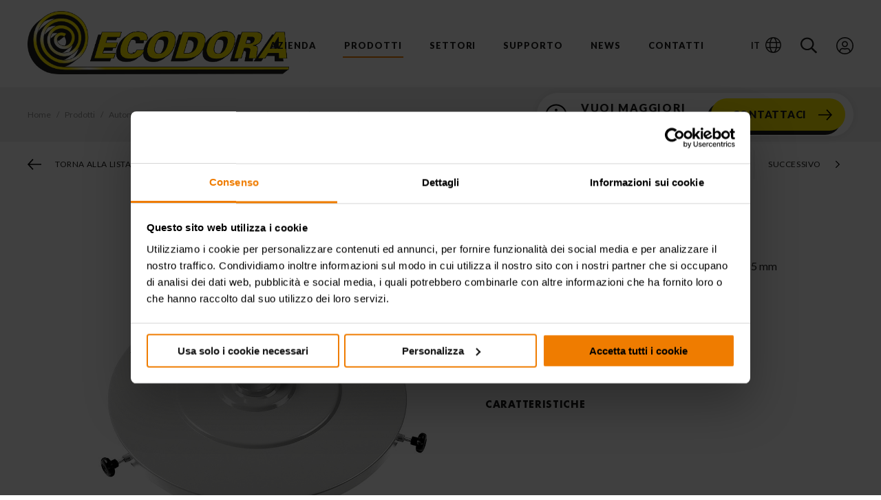

--- FILE ---
content_type: text/html; charset=UTF-8
request_url: https://www.ecodora.com/ita/prodotti/automotive/attrezzature-per-il-grasso/accessori-per-grasso/0e65138
body_size: 76277
content:
<!DOCTYPE html>
<html lang="it" class="no-js"  >
  <head>
    <!-- Google Tag Manager -->

<script>(function(w,d,s,l,i){w[l]=w[l]||[];w[l].push({'gtm.start':
    new Date().getTime(),event:'gtm.js'});var f=d.getElementsByTagName(s)[0],
    j=d.createElement(s),dl=l!='dataLayer'?'&l='+l:'';j.async=true;j.src=
    'https://www.googletagmanager.com/gtm.js?id='+i+dl;f.parentNode.insertBefore(j,f);
})(window,document,'script','dataLayer','GTM-T37V4K2');</script>

<!-- End Google Tag Manager -->
<meta charset="utf-8">
<meta name="Content-Language" content="it">

<title>Automotive, Attrezzature per il grasso - Accessori per grasso - Prod. 0E65138 | Ecodora</title>
<meta name="description" content="Coprifusto ø 385 mm, per fusti con ø esterno da 340 a 385 mm e con bocchettone filettato da 2&quot;"  />
<meta itemprop="name" content="Automotive, Attrezzature per il grasso - Accessori per grasso - Prod."  />
<meta itemprop="description" content="Coprifusto ø 385 mm, per fusti con ø esterno da 340 a 385 mm e con bocchettone filettato da 2&quot;"  />
<meta itemprop="image" content="https://www.ecodora.com/media/1/logo.png"  />
<meta itemprop="url" content="https://www.ecodora.com/ita/prodotti/automotive/attrezzature-per-il-grasso/accessori-per-grasso/0e65138"  />
<meta property="og:url" content="https://www.ecodora.com/ita/prodotti/automotive/attrezzature-per-il-grasso/accessori-per-grasso/0e65138"  />
<meta property="og:title" content="Automotive, Attrezzature per il grasso - Accessori per grasso - Prod."  />
<meta property="og:description" content="Coprifusto ø 385 mm, per fusti con ø esterno da 340 a 385 mm e con bocchettone filettato da 2&quot;"  />
<meta property="og:site_name" content="Automotive, Attrezzature per il grasso - Accessori per grasso - Prod."  />
<meta property="og:type" content="article"  />
<meta property="og:image" content="https://www.ecodora.com/media/1/logo.png"  />
<meta property="og:image:id" content="1"  />
<meta property="og:locale" content="it_IT"  />
<meta name="twitter:card" content="summary"  />
<meta name="twitter:url" content="https://www.ecodora.com/ita/prodotti/automotive/attrezzature-per-il-grasso/accessori-per-grasso/0e65138"  />
<meta name="twitter:title" content="Automotive, Attrezzature per il grasso - Accessori per grasso - Prod."  />
<meta name="twitter:description" content="Coprifusto ø 385 mm, per fusti con ø esterno da 340 a 385 mm e con bocchettone filettato da 2&quot;"  />
<meta property="twitter:image" content="https://www.ecodora.com/media/1/logo.png"  />


<!--[if IE]><meta http-equiv='X-UA-Compatible' content='IE=edge,chrome=1'><![endif]-->

<!-- Enables or disables automatic detection of possible phone numbers in a webpage in Safari on iOS. -->
<meta name="format-detection" content="telephone=no">
<!-- Using the viewport meta tag to control layout on mobile browsers -->
<meta name="viewport" content="width=device-width, initial-scale=1, minimum-scale=1, maximum-scale=1">

<!-- If content is set to yes, the web application runs in full-screen mode; otherwise, it does not.
The default behavior is to use Safari to display web content. -->
<meta name="apple-mobile-web-app-capable" content="yes">
<!-- Sets the style of the status bar for a web application.-->
<meta name="apple-mobile-web-app-status-bar-style" content="black">

<!-- Favicons -->
<link rel="apple-touch-icon" sizes="180x180" href="https://www.ecodora.com/dist/images/favicons/apple-touch-icon.png">
<link rel="icon" type="image/png" sizes="32x32" href="https://www.ecodora.com/dist/images/favicons/favicon-32x32.png">
<link rel="icon" type="image/png" sizes="16x16" href="https://www.ecodora.com/dist/images/favicons/favicon-16x16.png">
<link rel="manifest" href="https://www.ecodora.com/site.webmanifest">
<link rel="mask-icon" href="https://www.ecodora.com/dist/images/favicons/safari-pinned-tab.svg" color="#000000">
<meta name="msapplication-TileColor" content="#ffffff">
<meta name="theme-color" content="#ffffff">

<link rel="stylesheet" type="text/css" href="https://www.ecodora.com/dist/css/vendors.min.css">
<link rel="stylesheet" type="text/css" href="https://www.ecodora.com/dist/css/style.min.css?v=1.0.1">

  </head>

  <body>
    	<!-- seo -->
	<!-- Google Tag Manager (noscript) -->
<noscript><iframe src="https://www.googletagmanager.com/ns.html?id=GTM-T37V4K2"
height="0" width="0" style="display:none;visibility:hidden"></iframe></noscript>
<!-- End Google Tag Manager (noscript) -->
	<!-- /seo -->

    <div id="wrapper">
      <div id="container" class="grid-container">
        <svg viewBox="0 0 100 100" xmlns="http://www.w3.org/2000/svg" style="display: none;"><defs><clipPath id="gb-a"><path fill-opacity=".7" d="M-85.3 0h682.6v512H-85.3z"/></clipPath></defs><symbol viewBox="0 0 24.7 19.3" id="icon--agricoltura"><title>agricoltura</title><path d="M5.4 8.5c-3 0-5.4 2.4-5.4 5.4s2.4 5.4 5.4 5.4 5.4-2.4 5.4-5.4c-.1-3-2.5-5.4-5.4-5.4zm0 8c-1.5 0-2.6-1.2-2.6-2.6 0-1.5 1.2-2.6 2.6-2.6 1.5 0 2.6 1.2 2.6 2.6s-1.2 2.6-2.6 2.6z"/><path d="M6.7 13.9c0 .7-.6 1.3-1.3 1.3s-1.3-.6-1.3-1.3.6-1.3 1.3-1.3 1.3.6 1.3 1.3zM20.9 11.7c-2.1 0-3.8 1.7-3.8 3.8s1.7 3.8 3.8 3.8 3.8-1.7 3.8-3.8-1.7-3.8-3.8-3.8zm0 5.6c-1 0-1.8-.8-1.8-1.8s.8-1.8 1.8-1.8 1.8.8 1.8 1.8-.8 1.8-1.8 1.8z"/><path d="M21.8 15.5c0 .5-.4.9-.9.9s-.9-.4-.9-.9.4-.9.9-.9.9.4.9.9zM21.6 6.4H18V5.3c0-.4-.2-.7-.5-.8V3.2c0-.3.2-.5.5-.5V2c-.7 0-1.2.5-1.2 1.2v1.4c-.3.1-.5.4-.5.8v1.1h-2.7l-.8-4.7h.9V0H3.1v1.7H4l-.9 4.7-2 1.1v1.9c1.1-1.1 2.6-1.7 4.3-1.7 3.4 0 6.2 2.8 6.2 6.2h5.1c.7-1.7 2.3-2.9 4.2-2.9.8 0 1.5.2 2.1.5V7.8l-1.4-1.4zm-17.1 0l.8-4.7H7v4.7H4.5zm3.8 0V1.7h3.2l.8 4.7h-4zm11.2 3.3c-1.6.4-2.9 1.4-3.7 2.7h-1.1V8.5h4.9v1.2z"/></symbol><symbol viewBox="0 0 448 512" id="icon--arrow-right"><title>arrow-right</title><path d="M218.1 38.1l-19.798 19.8c-4.686 4.686-4.686 12.284 0 16.97L353.432 230H12c-6.627 0-12 5.373-12 12v28c0 6.627 5.373 12 12 12h341.432l-155.13 155.13c-4.686 4.686-4.686 12.284 0 16.97l19.8 19.8c4.685 4.686 12.283 4.686 16.97 0l209.414-209.414c4.686-4.686 4.686-12.284 0-16.97L235.07 38.1c-4.685-4.686-12.283-4.686-16.97 0z"/></symbol><symbol viewBox="0 0 384 512" id="icon--arrow-to-bottom"><title>arrow-to-bottom</title><path d="M348.5 232.1l-148 148.4c-4.7 4.7-12.3 4.7-17 0l-148-148.4c-4.7-4.7-4.7-12.3 0-17l19.6-19.6c4.8-4.8 12.5-4.7 17.1.2l93.7 97.1V44c0-6.6 5.4-12 12-12h28c6.6 0 12 5.4 12 12v248.8l93.7-97.1c4.7-4.8 12.4-4.9 17.1-.2l19.6 19.6c4.9 4.7 4.9 12.3.2 17zM372 428H12c-6.6 0-12 5.4-12 12v28c0 6.6 5.4 12 12 12h360c6.6 0 12-5.4 12-12v-28c0-6.6-5.4-12-12-12z"/></symbol><symbol viewBox="0 0 27.3 12.3" id="icon--automotive"><title>automotive</title><path d="M26.8 6.9h-.2V5.7c0-.4-.3-.8-.7-.9L21 4l-1.5-.6c-1.4-1-4-2.8-5-3.1-1.8-.4-4.9-.4-6.7-.1-1.9.5-5 3.8-5 3.8l-1.5.2c-.4.1-.7.5-.7.9v1.8H.3c-.2 0-.3.2-.3.4l.4 2c0 .2.2.3.4.3H3c.1 1.5 1.3 2.7 2.8 2.7s2.7-1.2 2.8-2.7h11.3c.1 1.5 1.3 2.7 2.8 2.7s2.7-1.2 2.8-2.7H27c.3 0 .5-.2.5-.5V7.4c-.2-.3-.4-.5-.7-.5zM6.1 2.6S7.4 1.2 8.7 1H9v2.9H6.7c-1 0-1.3-.6-.6-1.3zm4 1.3v-3c1.3-.1 2.5 0 3.7.2 1 .2 3.3 1.9 4.6 2.9h-8.3z"/></symbol><symbol viewBox="0 0 448 512" id="icon--bars"><title>bars</title><path d="M442 114H6a6 6 0 0 1-6-6V84a6 6 0 0 1 6-6h436a6 6 0 0 1 6 6v24a6 6 0 0 1-6 6zm0 160H6a6 6 0 0 1-6-6v-24a6 6 0 0 1 6-6h436a6 6 0 0 1 6 6v24a6 6 0 0 1-6 6zm0 160H6a6 6 0 0 1-6-6v-24a6 6 0 0 1 6-6h436a6 6 0 0 1 6 6v24a6 6 0 0 1-6 6z"/></symbol><symbol viewBox="0 0 448 512" id="icon--book-info"><title>book-info</title><path d="M448 392V24c0-13.3-10.7-24-24-24H80C35.8 0 0 35.8 0 80v368c0 35.4 28.6 64 64 64h372c6.6 0 12-5.4 12-12v-8c0-6.6-5.4-12-12-12h-3.3c-4-20.2-3.2-49.7.4-65.8 8.7-3.6 14.9-12.2 14.9-22.2zm-43.7 88H64c-17.7 0-32-14.3-32-32s14.3-32 32-32h340.3c-2.9 18.8-3.1 43.6 0 64zm11.7-96H64c-11.7 0-22.5 3.4-32 8.9V80c0-26.5 21.5-48 48-48h336v352z"/><path d="M224 97c-61.9 0-112 50.2-112 112 0 61.9 50.1 112 112 112s112-50.1 112-112c0-61.8-50.1-112-112-112zm0 202.3c-49.9 0-90.3-40.4-90.3-90.3s40.4-90.3 90.3-90.3 90.3 40.4 90.3 90.3-40.4 90.3-90.3 90.3zm0-152.6c10.5 0 19 8.5 19 19s-8.5 19-19 19-19-8.5-19-19 8.5-19 19-19zm25.3 114.7c0 3-2.4 5.4-5.4 5.4h-39.7c-3 0-5.4-2.4-5.4-5.4v-10.8c0-3 2.4-5.4 5.4-5.4h5.4v-28.9h-5.4c-3 0-5.4-2.4-5.4-5.4V200c0-3 2.4-5.4 5.4-5.4H233c3 0 5.4 2.4 5.4 5.4v45.2h5.4c3 0 5.4 2.4 5.4 5.4v10.8z"/></symbol><symbol viewBox="0 0 576 512" id="icon--book-open"><title>book-open</title><path d="M514.91 32h-.16c-24.08.12-144.75 8.83-219.56 48.09-4.05 2.12-10.33 2.12-14.38 0C205.99 40.83 85.32 32.12 61.25 32h-.16C27.4 32 0 58.47 0 91.01v296.7c0 31.41 25.41 57.28 57.85 58.9 34.77 1.76 122.03 8.26 181.89 30.37 5.27 1.95 10.64 3.02 16.25 3.02h64c5.62 0 10.99-1.08 16.26-3.02 59.87-22.11 147.12-28.61 181.92-30.37 32.41-1.62 57.82-27.48 57.82-58.89V91.01C576 58.47 548.6 32 514.91 32zM272 433c0 8.61-7.14 15.13-15.26 15.13-1.77 0-3.59-.31-5.39-.98-62.45-23.21-148.99-30.33-191.91-32.51-15.39-.77-27.44-12.6-27.44-26.93V91.01c0-14.89 13.06-27 29.09-27 19.28.1 122.46 7.38 192.12 38.29 11.26 5 18.64 15.75 18.66 27.84l.13 100.32V433zm272-45.29c0 14.33-12.05 26.16-27.45 26.93-42.92 2.18-129.46 9.3-191.91 32.51-1.8.67-3.62.98-5.39.98-8.11 0-15.26-6.52-15.26-15.13V230.46l.13-100.32c.01-12.09 7.4-22.84 18.66-27.84 69.66-30.91 172.84-38.19 192.12-38.29 16.03 0 29.09 12.11 29.09 27v296.7z"/></symbol><symbol viewBox="0 0 448 512" id="icon--book-price"><title>book-price</title><path d="M448 392V24c0-13.3-10.7-24-24-24H80C35.8 0 0 35.8 0 80v368c0 35.4 28.6 64 64 64h372c6.6 0 12-5.4 12-12v-8c0-6.6-5.4-12-12-12h-3.3c-4-20.2-3.2-49.7.4-65.8 8.7-3.6 14.9-12.2 14.9-22.2zm-43.7 88H64c-17.7 0-32-14.3-32-32s14.3-32 32-32h340.3c-2.9 18.8-3.1 43.6 0 64zm11.7-96H64c-11.7 0-22.5 3.4-32 8.9V80c0-26.5 21.5-48 48-48h336v352z"/><path d="M291.1 299l-2.8-12.5c-.6-2.8-3.4-4.5-6.2-3.9-4.4 1-11.3 2.3-19 2.3-27.9 0-49.8-16.8-58.8-41.4h55.1c2.4 0 4.5-1.7 5-4.1l2.1-10.2c.6-3.2-1.7-6.1-5-6.1h-62.9c-.6-6.8-.9-13.7-.3-20.4h69.1c2.4 0 4.5-1.7 5-4l2.2-10.2c.7-3.2-1.7-6.2-5-6.2h-66.8c8.9-24.8 30.8-41.7 59.5-41.7 6.3 0 12.3.9 16.2 1.6 2.6.5 5.2-1.1 5.9-3.7l3.4-12.6c.8-2.9-1.1-5.8-4-6.3-4.8-.9-12.5-2-21-2-42.5 0-76.4 27.3-87.6 64.6h-13.4c-2.8 0-5.1 2.3-5.1 5.1v10.2c0 2.8 2.3 5.1 5.1 5.1h9.8c-.5 6.7-.4 15.1.2 20.4h-10c-2.8 0-5.1 2.3-5.1 5.1v10.2c0 2.8 2.3 5.1 5.1 5.1h13.7c11.1 37.7 44 64.6 87.2 64.6 10.4 0 19.3-1.8 24.5-3.1 2.8-.5 4.4-3.2 3.9-5.9z"/></symbol><symbol viewBox="0 0 448 512" id="icon--book-products"><title>book-products</title><path d="M356 160H188c-6.6 0-12-5.4-12-12v-8c0-6.6 5.4-12 12-12h168c6.6 0 12 5.4 12 12v8c0 6.6-5.4 12-12 12zm12 52v-8c0-6.6-5.4-12-12-12H188c-6.6 0-12 5.4-12 12v8c0 6.6 5.4 12 12 12h168c6.6 0 12-5.4 12-12zm64.7 268h3.3c6.6 0 12 5.4 12 12v8c0 6.6-5.4 12-12 12H80c-44.2 0-80-35.8-80-80V80C0 35.8 35.8 0 80 0h344c13.3 0 24 10.7 24 24v368c0 10-6.2 18.6-14.9 22.2-3.6 16.1-4.4 45.6-.4 65.8zM128 384h288V32H128v352zm-96 16c13.4-10 30-16 48-16h16V32H80c-26.5 0-48 21.5-48 48v320zm372.3 80c-3.1-20.4-2.9-45.2 0-64H80c-64 0-64 64 0 64h324.3z"/></symbol><symbol viewBox="0 0 127.3 175" id="icon--cleaning"><title>cleaning</title><path d="M63.6 0C42.4 36.8 0 76.2 0 111.4 0 146.5 28.5 175 63.6 175s63.6-28.5 63.6-63.6C127.3 76.2 84.9 36.8 63.6 0zm.1 160.1c-26.9 0-48.7-21.8-48.7-48.7 0-18.6 17.9-42.5 35.1-65.6 4.5-6.1 9.1-12.2 13.5-18.4-1.6 2.3-33.7 61.1-33.7 79.7 0 26.8 21.8 48.7 48.7 48.7 1.9 0 3.8-.1 5.7-.3-6.2 2.9-13.3 4.6-20.6 4.6z" clip-rule="evenodd" fill-rule="evenodd"/></symbol><symbol viewBox="0 0 640 480" id="icon--de"><title>de</title><path fill="#ffce00" d="M0 320h640v160H0z"/><path d="M0 0h640v160H0z"/><path fill="#d00" d="M0 160h640v160H0z"/></symbol><symbol viewBox="0 0 32.1 30.7" id="icon--edilizia"><title>edilizia</title><path d="M31.4 0H4.9l-.6.5L.5 4.3l-.2.3-.3.3h.8V5c0 .3.3.6.6.6l2.8 7.8c.1-.1.2-.2.4-.2L1.9 5.6h6l-2.7 7.5c.1.1.3.1.4.2l2.8-7.8h.1c.2.1.5-.2.5-.5v-.1h23.1V0h-.7zm-4.1 4.3l-1.9-1.9L27.3.5h.3l1.9 1.9-1.9 1.9h-.3zm.8-3.7h3.2l-1.6 1.6L28.1.6zm-3 1.6L23.5.6h3.2l-1.6 1.6zm-2.3 2.1l-1.9-1.9L22.8.5h.2l1.9 1.9L23 4.3h-.2zm-2.2-2.1L19 .6h3.2l-1.6 1.6zm-2.4 2.1l-1.9-1.9L18.2.5h.3l1.9 1.9-1.9 1.9h-.3zm-2.1-2.1L14.5.6h3.2l-1.6 1.6zm-2.4 2.1l-1.9-1.9L13.7.5h.3l1.9 1.9L14 4.3h-.3zm-2.2-2.1L9.9.6h3.2l-1.6 1.6zM9.2.6h.2l1.9 1.9-2 1.8-1.9-1.9L9.2.6zM7.1 2.2L5.5.6h3.2L7.1 2.2zm1.7 2.1H5.4l1.7-1.7 1.7 1.7zm2.7-1.6l1.7 1.7H9.8l1.7-1.7zm4.6 0l1.7 1.7h-3.4l1.7-1.7zm4.5 0l1.7 1.7h-3.4l1.7-1.7zm4.5 0l1.7 1.7h-3.4l1.7-1.7zm4.6 0l1.7 1.7H28l1.7-1.7zm.2-.3L31.4 1v2.9l-1.5-1.5zM4.8.6H5l1.9 1.9-2 1.8H1L4.8.6zM14.7 29.3c-.4 0-.7.3-.7.7s.3.7.7.7.7-.3.7-.7-.3-.7-.7-.7zm0 1.1c-.2 0-.4-.2-.4-.4s.2-.4.4-.4.4.2.4.4-.2.4-.4.4zM17 29.3c-.4 0-.7.3-.7.7s.3.7.7.7.7-.3.7-.7-.3-.7-.7-.7zm0 1.1c-.2 0-.4-.2-.4-.4s.2-.4.4-.4.4.2.4.4-.1.4-.4.4zM19.3 29.3c-.4 0-.7.3-.7.7s.3.7.7.7.7-.3.7-.7-.3-.7-.7-.7zm0 1.1c-.2 0-.4-.2-.4-.4s.2-.4.4-.4.4.2.4.4c.1.2-.1.4-.4.4zM21.6 29.3c-.4 0-.7.3-.7.7s.3.7.7.7.7-.3.7-.7-.3-.7-.7-.7zm0 1.1c-.2 0-.4-.2-.4-.4s.2-.4.4-.4.4.2.4.4c.1.2-.1.4-.4.4z"/><path d="M24.4 27.8h-1V5h-.9v.5l-3.2 3.2-3.1-3.1V5h-.9v22.8h-1c-.6 0-1.2.5-1.2 1.1V30h.6c0-.5.4-.9.9-.9s.9.4.9.9h.5c0-.5.4-.9.9-.9s.9.4.9.9h.5c0-.5.4-.9.9-.9s.9.4.9.9h.5c0-.5.4-.9.9-.9s.9.4.9.9h.5c0-.5.4-.9.9-.9s.9.4.9.9h.8v-1.1c.1-.6-.4-1.1-1.1-1.1zm-1.8-8.6l-2.8-2.8 2.8-2.8v5.6zm0-6.4L19.3 16l-3.1-3.1v-.3l3.1-3.1 3.3 3.3zm-3.7 3.6l-2.7 2.7v-5.4l2.7 2.7zm-2.6 3.9V20l3.1-3.1 3.2 3.2v.1l-3.2 3.2-3.1-3.1zm2.6 3.5l-2.7 2.7v-5.4l2.7 2.7zm3.7-2.8v5.6l-2.8-2.8 2.8-2.8zm0-14.7v5.6l-2.8-2.8 2.8-2.8zm-3.7 2.8l-2.7 2.7V6.4l2.7 2.7zm-2.6 18.7v-.5l3.1-3.1 3.2 3.2v.4h-6.3z"/><path d="M23.9 29.3c-.4 0-.7.3-.7.7s.3.7.7.7.7-.3.7-.7c.1-.4-.3-.7-.7-.7zm0 1.1c-.2 0-.4-.2-.4-.4s.2-.4.4-.4.4.2.4.4c.1.2-.1.4-.4.4zM30.7 5.5h-6c-.2 0-.5.2-.5.5v1.8c0 .2.2.5.5.5h6c.3 0 .5-.2.5-.5V6c0-.3-.2-.5-.5-.5zM30.7 8.8h-6c-.2 0-.5.2-.5.5V11c0 .2.2.5.5.5h6c.3 0 .5-.2.5-.5V9.2c0-.2-.2-.4-.5-.4zM4.9 13.4c-.6 0-1.1.5-1.1 1.1s.5 1.1 1.1 1.1c0 .3.1.5.2.7.1.3.2.5.1.7-.1.3-.4.5-.8.4-.2-.1-.4-.3-.3-.6 0-.1 0-.3-.2-.3-.1 0-.3 0-.3.2-.1.5.2 1 .7 1.2h.3c.5 0 .9-.3 1.1-.8.1-.4 0-.7-.1-1-.1-.2-.1-.4-.2-.6.4-.2.7-.6.7-1-.1-.6-.6-1.1-1.2-1.1zm0 1.7c-.4 0-.7-.3-.7-.7s.3-.7.7-.7.7.3.7.7c-.1.4-.4.7-.7.7zM14.8 11.2V5.8c0-.4-.3-.7-.7-.7h-4c-.4 0-.7.3-.7.7v5.3c0 .4.3.7.7.7h4c.4.1.7-.2.7-.6zm-.7-2.7h-4V5.9h4v2.6zM14.7 29.8c-.1 0-.2.1-.2.2s.1.2.2.2.2-.1.2-.2-.1-.2-.2-.2zM17 29.8c-.1 0-.2.1-.2.2s.1.2.2.2.2-.1.2-.2c.1-.1-.1-.2-.2-.2zM19.3 29.8c-.1 0-.2.1-.2.2s.1.2.2.2.2-.1.2-.2c.1-.1 0-.2-.2-.2zM21.6 29.8c-.1 0-.2.1-.2.2s.1.2.2.2.2-.1.2-.2c.1-.1 0-.2-.2-.2z"/><path d="M23.9 29.8c-.1 0-.2.1-.2.2s.1.2.2.2.2-.1.2-.2c.1-.1 0-.2-.2-.2z"/></symbol><symbol viewBox="0 0 512 512" id="icon--envelope"><title>envelope</title><path d="M464 64H48C21.5 64 0 85.5 0 112v288c0 26.5 21.5 48 48 48h416c26.5 0 48-21.5 48-48V112c0-26.5-21.5-48-48-48zM48 96h416c8.8 0 16 7.2 16 16v41.4c-21.9 18.5-53.2 44-150.6 121.3-16.9 13.4-50.2 45.7-73.4 45.3-23.2.4-56.6-31.9-73.4-45.3C85.2 197.4 53.9 171.9 32 153.4V112c0-8.8 7.2-16 16-16zm416 320H48c-8.8 0-16-7.2-16-16V195c22.8 18.7 58.8 47.6 130.7 104.7 20.5 16.4 56.7 52.5 93.3 52.3 36.4.3 72.3-35.5 93.3-52.3 71.9-57.1 107.9-86 130.7-104.7v205c0 8.8-7.2 16-16 16z"/></symbol><symbol viewBox="0 0 640 480" id="icon--es"><title>es</title><path fill="#c60b1e" d="M0 0h640v480H0z"/><path fill="#ffc400" d="M0 120h640v240H0z"/><path fill="#ad1519" d="M127.3 213.3l-.8-.1-1-1-.7-.4-.6-.8s-.7-1.1-.4-2c.3-.9.9-1.2 1.4-1.5a12 12 0 0 1 1.5-.5l1-.4 1.3-.3.5-.3c.2 0 .7 0 1-.2l1-.2 1.6.1h4.8c.4 0 1.2.3 1.4.4a35 35 0 0 0 2 .7c.5.1 1.6.3 2.2.6.5.3.9.7 1.1 1l.5 1v1.1l-.5.8-.6 1-.8.6s-.5.5-1 .4c-.4 0-4.8-.8-7.6-.8s-7.3.9-7.3.9"/><path fill="none" stroke="#000" stroke-linejoin="round" stroke-width=".3" d="M127.3 213.3l-.8-.1-1-1-.7-.4-.6-.8s-.7-1.1-.4-2c.3-.9.9-1.2 1.4-1.5a12 12 0 0 1 1.5-.5l1-.4 1.3-.3.5-.3c.2 0 .7 0 1-.2l1-.2 1.6.1h4.8c.4 0 1.2.3 1.4.4a35 35 0 0 0 2 .7c.5.1 1.6.3 2.2.6.5.3.9.7 1.1 1l.5 1v1.1l-.5.8-.6 1-.8.6s-.5.5-1 .4c-.4 0-4.8-.8-7.6-.8s-7.3.9-7.3.9z"/><path fill="#c8b100" d="M133.3 207c0-1.3.6-2.3 1.3-2.3.8 0 1.4 1 1.4 2.4 0 1.3-.6 2.4-1.4 2.4s-1.3-1.1-1.3-2.5"/><path fill="none" stroke="#000" stroke-width=".3" d="M133.3 207c0-1.3.6-2.3 1.3-2.3.8 0 1.4 1 1.4 2.4 0 1.3-.6 2.4-1.4 2.4s-1.3-1.1-1.3-2.5z"/><path fill="#c8b100" d="M134 207c0-1.2.3-2.1.7-2.1.3 0 .6 1 .6 2.1 0 1.3-.3 2.2-.6 2.2-.4 0-.6-1-.6-2.2"/><path fill="none" stroke="#000" stroke-width=".3" d="M134 207c0-1.2.3-2.1.7-2.1.3 0 .6 1 .6 2.1 0 1.3-.3 2.2-.6 2.2-.4 0-.6-1-.6-2.2z"/><path fill="#c8b100" d="M133.8 204.5c0-.4.4-.8.8-.8s1 .4 1 .8c0 .5-.5.9-1 .9s-.8-.4-.8-.9"/><path fill="#c8b100" d="M135.3 204.2v.6h-1.4v-.6h.5V203h-.7v-.6h.7v-.5h.5v.5h.6v.6h-.6v1.2h.4"/><path fill="none" stroke="#000" stroke-width=".3" d="M135.3 204.2v.6h-1.4v-.6h.5V203h-.7v-.6h.7v-.5h.5v.5h.6v.6h-.6v1.2h.4"/><path fill="#c8b100" d="M135.9 204.2v.6h-2.5v-.6h1V203h-.7v-.6h.7v-.5h.5v.5h.6v.6h-.6v1.2h1"/><path fill="none" stroke="#000" stroke-width=".3" d="M135.9 204.2v.6h-2.5v-.6h1V203h-.7v-.6h.7v-.5h.5v.5h.6v.6h-.6v1.2h1"/><path fill="none" stroke="#000" stroke-width=".3" d="M134.9 203.7c.4.1.6.4.6.8 0 .5-.4.9-.8.9s-1-.4-1-.9c0-.4.3-.7.7-.8"/><path fill="#c8b100" d="M134.7 213.2H130v-1.1l-.3-1.2-.2-1.5c-1.3-1.7-2.5-2.8-2.9-2.5.1-.3.2-.6.5-.7 1.1-.7 3.5 1 5.2 3.6l.5.7h3.8l.4-.7c1.8-2.7 4.1-4.3 5.2-3.6.3.1.4.4.5.7-.4-.3-1.6.8-2.9 2.5l-.2 1.5-.2 1.2-.1 1.1h-4.7"/><path fill="none" stroke="#000" stroke-width=".3" d="M134.7 213.2H130v-1.1l-.3-1.2-.2-1.5c-1.3-1.7-2.5-2.8-2.9-2.5.1-.3.2-.6.5-.7 1.1-.7 3.5 1 5.2 3.6l.5.7h3.8l.4-.7c1.8-2.7 4.1-4.3 5.2-3.6.3.1.4.4.5.7-.4-.3-1.6.8-2.9 2.5l-.2 1.5-.2 1.2-.1 1.1h-4.7z"/><path fill="none" stroke="#000" stroke-width=".3" d="M126.8 206.8c1-.5 3 1.1 4.6 3.6m11-3.6c-.8-.5-2.8 1.1-4.5 3.6"/><path fill="#c8b100" d="M127.8 215.3l-.5-1a27.3 27.3 0 0 1 14.7 0l-.5.8a5.7 5.7 0 0 0-.3.8 22.9 22.9 0 0 0-6.6-.8c-2.6 0-5.2.3-6.5.8l-.3-.6"/><path fill="none" stroke="#000" stroke-width=".3" d="M127.8 215.3l-.5-1a27.3 27.3 0 0 1 14.7 0l-.5.8a5.7 5.7 0 0 0-.3.8 22.9 22.9 0 0 0-6.6-.8c-2.6 0-5.2.3-6.5.8l-.3-.6"/><path fill="#c8b100" d="M134.6 217.7c2.4 0 5-.4 5.9-.6.6-.2 1-.5 1-.8 0-.2-.2-.3-.4-.4-1.4-.5-4-.8-6.5-.8s-5 .3-6.4.8c-.2 0-.3.2-.4.3 0 .4.3.7 1 .9 1 .2 3.5.6 5.8.6"/><path fill="none" stroke="#000" stroke-width=".3" d="M134.6 217.7c2.4 0 5-.4 5.9-.6.6-.2 1-.5 1-.8 0-.2-.2-.3-.4-.4-1.4-.5-4-.8-6.5-.8s-5 .3-6.4.8c-.2 0-.3.2-.4.3 0 .4.3.7 1 .9 1 .2 3.5.6 5.8.6z"/><path fill="#c8b100" d="M142.1 213.2l-.5-.5s-.6.3-1.3.2c-.6 0-.9-1-.9-1s-.7.7-1.3.7c-.7 0-1-.6-1-.6s-.7.5-1.3.4c-.6 0-1.2-.8-1.2-.8s-.6.8-1.2.8c-.6.1-1-.5-1-.5s-.4.6-1.1.7-1.4-.6-1.4-.6-.5.7-1 1c-.5 0-1.2-.4-1.2-.4l-.2.5-.3.1.2.5a27 27 0 0 1 7.2-.9c3 0 5.5.4 7.4 1l.2-.6"/><path fill="none" stroke="#000" stroke-width=".3" d="M142.1 213.2l-.5-.5s-.6.3-1.3.2c-.6 0-.9-1-.9-1s-.7.7-1.3.7c-.7 0-1-.6-1-.6s-.7.5-1.3.4c-.6 0-1.2-.8-1.2-.8s-.6.8-1.2.8c-.6.1-1-.5-1-.5s-.4.6-1.1.7-1.4-.6-1.4-.6-.5.7-1 1c-.5 0-1.2-.4-1.2-.4l-.2.5-.3.1.2.5a27 27 0 0 1 7.2-.9c3 0 5.5.4 7.4 1l.2-.6z"/><path fill="#c8b100" d="M134.7 210.7h.2a1 1 0 0 0 0 .4c0 .6.4 1 1 1a1 1 0 0 0 1-.7l.2-.3v.4c.1.5.6.8 1.1.8.6 0 1-.4 1-1v-.1l.4-.4.2.5a.9.9 0 0 0-.1.4 1 1 0 0 0 1 1c.4 0 .7-.2.9-.5l.2-.2v.3c0 .3.1.6.4.7 0 0 .4 0 1-.4l.7-.7v.4s-.5.8-1 1c-.2.2-.5.4-.8.3-.3 0-.6-.3-.7-.6-.2.2-.4.2-.7.2-.6 0-1.2-.3-1.4-.8-.3.3-.7.5-1.1.5a1.6 1.6 0 0 1-1.2-.6 1.6 1.6 0 0 1-1 .4 1.6 1.6 0 0 1-1.3-.6 1.6 1.6 0 0 1-2.4.2 1.6 1.6 0 0 1-1.2.6 1.5 1.5 0 0 1-1.1-.5c-.2.5-.8.8-1.4.8-.2 0-.5 0-.7-.2-.1.3-.4.6-.7.6-.3 0-.6 0-.9-.2l-1-1 .1-.5.8.7c.5.4.9.4.9.4.3 0 .4-.4.4-.7v-.3l.2.2c.2.3.5.5.9.5a1 1 0 0 0 1-1 .9.9 0 0 0 0-.4v-.5l.4.4a.7.7 0 0 0 0 .1c0 .6.5 1 1 1 .6 0 1-.3 1.1-.9v-.3l.2.3c.2.4.6.7 1 .7.7 0 1.1-.4 1.1-1a1 1 0 0 0 0-.3h.3"/><path fill="none" stroke="#000" stroke-width=".3" d="M134.7 210.7h.2a1 1 0 0 0 0 .4c0 .6.4 1 1 1a1 1 0 0 0 1-.7l.2-.3v.4c.1.5.6.8 1.1.8.6 0 1-.4 1-1v-.1l.4-.4.2.5a.9.9 0 0 0-.1.4 1 1 0 0 0 1 1c.4 0 .7-.2.9-.5l.2-.2v.3c0 .3.1.6.4.7 0 0 .4 0 1-.4l.7-.7v.4s-.5.8-1 1c-.2.2-.5.4-.8.3-.3 0-.6-.3-.7-.6-.2.2-.4.2-.7.2-.6 0-1.2-.3-1.4-.8-.3.3-.7.5-1.1.5a1.6 1.6 0 0 1-1.2-.6 1.6 1.6 0 0 1-1 .4 1.6 1.6 0 0 1-1.3-.6 1.6 1.6 0 0 1-2.4.2 1.6 1.6 0 0 1-1.2.6 1.5 1.5 0 0 1-1.1-.5c-.2.5-.8.8-1.4.8-.2 0-.5 0-.7-.2-.1.3-.4.6-.7.6-.3 0-.6 0-.9-.2l-1-1 .1-.5.8.7c.5.4.9.4.9.4.3 0 .4-.4.4-.7v-.3l.2.2c.2.3.5.5.9.5a1 1 0 0 0 1-1 .9.9 0 0 0 0-.4v-.5l.4.4a.7.7 0 0 0 0 .1c0 .6.5 1 1 1 .6 0 1-.3 1.1-.9v-.3l.2.3c.2.4.6.7 1 .7.7 0 1.1-.4 1.1-1a1 1 0 0 0 0-.3h.3z"/><path fill="#c8b100" d="M134.6 213.3c-2.9 0-5.5.4-7.3 1l-.3-.2.1-.3a27 27 0 0 1 7.5-1c3 0 5.7.4 7.6 1 0 0 .2.2.1.3l-.3.2a27.3 27.3 0 0 0-7.4-1"/><path fill="none" stroke="#000" stroke-linejoin="round" stroke-width=".3" d="M134.6 213.3c-2.9 0-5.5.4-7.3 1l-.3-.2.1-.3a27 27 0 0 1 7.5-1c3 0 5.7.4 7.6 1 0 0 .2.2.1.3l-.3.2a27.3 27.3 0 0 0-7.4-1z"/><path fill="#fff" d="M131.8 214.4c0-.3.2-.4.5-.4a.4.4 0 0 1 .4.4c0 .2-.2.4-.4.4a.4.4 0 0 1-.5-.4"/><path fill="none" stroke="#000" stroke-width=".3" d="M131.8 214.4c0-.3.2-.4.5-.4a.4.4 0 0 1 .4.4c0 .2-.2.4-.4.4a.4.4 0 0 1-.5-.4z"/><path fill="#ad1519" d="M134.7 214.5h-1c-.1 0-.3 0-.3-.3l.3-.3h2a.3.3 0 0 1 .2.3.3.3 0 0 1-.3.3h-1"/><path fill="none" stroke="#000" stroke-width=".3" d="M134.7 214.5h-1c-.1 0-.3 0-.3-.3l.3-.3h2a.3.3 0 0 1 .2.3.3.3 0 0 1-.3.3h-1"/><path fill="#058e6e" d="M130 214.9h-.7c-.1 0-.3 0-.3-.2a.3.3 0 0 1 .2-.3l.7-.1.7-.1c.2 0 .3 0 .4.2a.3.3 0 0 1-.3.4h-.7"/><path fill="none" stroke="#000" stroke-width=".3" d="M130 214.9h-.7c-.1 0-.3 0-.3-.2a.3.3 0 0 1 .2-.3l.7-.1.7-.1c.2 0 .3 0 .4.2a.3.3 0 0 1-.3.4h-.7"/><path fill="#ad1519" d="M127.3 215.3l.3-.4h.7l-.4.6-.6-.2"/><path fill="none" stroke="#000" stroke-width=".3" d="M127.3 215.3l.3-.4h.7l-.4.6-.6-.2"/><path fill="#fff" d="M136.6 214.4c0-.3.2-.4.4-.4a.4.4 0 0 1 .5.4.4.4 0 0 1-.5.4.4.4 0 0 1-.4-.4"/><path fill="none" stroke="#000" stroke-width=".3" d="M136.6 214.4c0-.3.2-.4.4-.4a.4.4 0 0 1 .5.4.4.4 0 0 1-.5.4.4.4 0 0 1-.4-.4z"/><path fill="#058e6e" d="M139.3 214.9h.6a.3.3 0 0 0 .4-.2.3.3 0 0 0-.3-.3l-.6-.1-.7-.1c-.2 0-.3 0-.4.2 0 .2.1.3.3.4h.7"/><path fill="none" stroke="#000" stroke-width=".3" d="M139.3 214.9h.6a.3.3 0 0 0 .4-.2.3.3 0 0 0-.3-.3l-.6-.1-.7-.1c-.2 0-.3 0-.4.2 0 .2.1.3.3.4h.7"/><path fill="#ad1519" d="M142 215.4l-.3-.5h-.7l.3.6.6-.1"/><path fill="none" stroke="#000" stroke-width=".3" d="M142 215.4l-.3-.5h-.7l.3.6.6-.1"/><path fill="#ad1519" d="M134.6 217.1a25 25 0 0 1-6-.6 25.5 25.5 0 0 1 12.1 0c-1.6.4-3.7.6-6 .6"/><path fill="none" stroke="#000" stroke-linejoin="round" stroke-width=".3" d="M134.6 217.1a25 25 0 0 1-6-.6 25.5 25.5 0 0 1 12.1 0c-1.6.4-3.7.6-6 .6z"/><path fill="#c8b100" d="M142 212l-.1-.3c-.2 0-.3 0-.4.2 0 .2 0 .4.2.4 0 0 .2 0 .3-.3"/><path fill="none" stroke="#000" stroke-width=".3" d="M142 212l-.1-.3c-.2 0-.3 0-.4.2 0 .2 0 .4.2.4 0 0 .2 0 .3-.3z"/><path fill="#c8b100" d="M137.3 211.2c0-.2 0-.4-.2-.4 0 0-.2.1-.2.3 0 .2 0 .4.2.4l.3-.3"/><path fill="none" stroke="#000" stroke-width=".3" d="M137.3 211.2c0-.2 0-.4-.2-.4 0 0-.2.1-.2.3 0 .2 0 .4.2.4l.3-.3z"/><path fill="#c8b100" d="M132 211.2l.1-.4c.2 0 .3.1.3.3 0 .2 0 .4-.2.4l-.2-.3"/><path fill="none" stroke="#000" stroke-width=".3" d="M132 211.2l.1-.4c.2 0 .3.1.3.3 0 .2 0 .4-.2.4l-.2-.3z"/><path fill="#c8b100" d="M127.3 212l.1-.3c.2 0 .3 0 .4.2 0 .2 0 .4-.2.4 0 0-.2 0-.3-.3"/><path fill="none" stroke="#000" stroke-width=".3" d="M127.3 212l.1-.3c.2 0 .3 0 .4.2 0 .2 0 .4-.2.4 0 0-.2 0-.3-.3z"/><path fill="#c8b100" d="M134.6 208.5l-.8.5.6 1.3.2.1.2-.1.7-1.3-.9-.5"/><path fill="none" stroke="#000" stroke-width=".3" d="M134.6 208.5l-.8.5.6 1.3.2.1.2-.1.7-1.3-.9-.5"/><path fill="#c8b100" d="M132.8 210.5l.4.5 1.3-.4.1-.2-.1-.2-1.3-.3-.4.6"/><path fill="none" stroke="#000" stroke-width=".3" d="M132.8 210.5l.4.5 1.3-.4.1-.2-.1-.2-1.3-.3-.4.6"/><path fill="#c8b100" d="M136.4 210.5l-.3.5-1.3-.4-.2-.2.2-.2 1.3-.3.3.6"/><path fill="none" stroke="#000" stroke-width=".3" d="M136.4 210.5l-.3.5-1.3-.4-.2-.2.2-.2 1.3-.3.3.6"/><path fill="#c8b100" d="M129.3 209l-.7.7.9 1 .2.1.1-.1.3-1.3-.8-.3"/><path fill="none" stroke="#000" stroke-width=".3" d="M129.3 209l-.7.7.9 1 .2.1.1-.1.3-1.3-.8-.3"/><path fill="#c8b100" d="M128 211.2l.4.5 1.2-.6v-.2l-.1-.2-1.3-.1-.3.6"/><path fill="none" stroke="#000" stroke-width=".3" d="M128 211.2l.4.5 1.2-.6v-.2l-.1-.2-1.3-.1-.3.6"/><path fill="#c8b100" d="M131.5 210.5l-.3.6H130l-.2-.2.1-.3 1.2-.6.5.5"/><path fill="none" stroke="#000" stroke-width=".3" d="M131.5 210.5l-.3.6H130l-.2-.2.1-.3 1.2-.6.5.5"/><path fill="#c8b100" d="M126.6 211.4v.6l-1.4.2-.2-.1v-.2l1-.9.6.4"/><path fill="none" stroke="#000" stroke-width=".3" d="M126.6 211.4v.6l-1.4.2-.2-.1v-.2l1-.9.6.4"/><path fill="#c8b100" d="M129.2 210.9c0-.3.2-.5.5-.5s.5.2.5.5a.5.5 0 0 1-.5.4.5.5 0 0 1-.5-.4"/><path fill="none" stroke="#000" stroke-width=".3" d="M129.2 210.9c0-.3.2-.5.5-.5s.5.2.5.5a.5.5 0 0 1-.5.4.5.5 0 0 1-.5-.4z"/><path fill="#c8b100" d="M140 209l.7.7-.9 1-.2.1-.1-.1-.3-1.3.8-.3"/><path fill="none" stroke="#000" stroke-width=".3" d="M140 209l.7.7-.9 1-.2.1-.1-.1-.3-1.3.8-.3"/><path fill="#c8b100" d="M141.4 211.2l-.5.5-1.2-.6v-.2l.1-.2 1.3-.1.3.6"/><path fill="none" stroke="#000" stroke-width=".3" d="M141.4 211.2l-.5.5-1.2-.6v-.2l.1-.2 1.3-.1.3.6"/><path fill="#c8b100" d="M137.8 210.5l.3.6h1.3l.2-.2-.1-.3-1.2-.6-.5.5"/><path fill="none" stroke="#000" stroke-width=".3" d="M137.8 210.5l.3.6h1.3l.2-.2-.1-.3-1.2-.6-.5.5"/><path fill="#c8b100" d="M142.5 211.4l.1.6 1.3.2.2-.1v-.2l-1-.9-.6.4"/><path fill="none" stroke="#000" stroke-width=".3" d="M142.5 211.4l.1.6 1.3.2.2-.1v-.2l-1-.9-.6.4"/><path fill="#c8b100" d="M134.2 210.4a.5.5 0 0 1 .4-.4c.3 0 .5.2.5.4a.5.5 0 0 1-.5.5.5.5 0 0 1-.4-.5"/><path fill="none" stroke="#000" stroke-width=".3" d="M134.2 210.4a.5.5 0 0 1 .4-.4c.3 0 .5.2.5.4a.5.5 0 0 1-.5.5.5.5 0 0 1-.4-.5z"/><path fill="#c8b100" d="M139.1 210.9c0-.3.3-.5.5-.5a.5.5 0 0 1 .5.5.5.5 0 0 1-.5.4.5.5 0 0 1-.5-.4"/><path fill="none" stroke="#000" stroke-width=".3" d="M139.1 210.9c0-.3.3-.5.5-.5a.5.5 0 0 1 .5.5.5.5 0 0 1-.5.4.5.5 0 0 1-.5-.4z"/><path fill="#c8b100" d="M124.8 212.2l-.6-.7c-.2-.2-.7-.3-.7-.3 0-.1.3-.3.6-.3a.5.5 0 0 1 .4.2v-.2s.3 0 .4.3v1"/><path fill="none" stroke="#000" stroke-width=".3" d="M124.8 212.2l-.6-.7c-.2-.2-.7-.3-.7-.3 0-.1.3-.3.6-.3a.5.5 0 0 1 .4.2v-.2s.3 0 .4.3v1z"/><path fill="#c8b100" d="M124.8 212c.1-.2.4-.2.5 0 .2.1.3.3.2.5l-.5-.1c-.2-.1-.3-.4-.2-.5"/><path fill="none" stroke="#000" stroke-width=".3" d="M124.8 212c.1-.2.4-.2.5 0 .2.1.3.3.2.5l-.5-.1c-.2-.1-.3-.4-.2-.5z"/><path fill="#c8b100" d="M144.3 212.2l.6-.7c.2-.2.7-.3.7-.3 0-.1-.3-.3-.6-.3a.6.6 0 0 0-.4.2v-.2s-.3 0-.4.3v.7l.1.3"/><path fill="none" stroke="#000" stroke-width=".3" d="M144.3 212.2l.6-.7c.2-.2.7-.3.7-.3 0-.1-.3-.3-.6-.3a.6.6 0 0 0-.4.2v-.2s-.3 0-.4.3v.7l.1.3z"/><path fill="#c8b100" d="M144.3 212c0-.2-.3-.2-.5 0-.2.1-.2.3-.1.5l.5-.1c.2-.1.2-.4.1-.5"/><path fill="none" stroke="#000" stroke-width=".3" d="M144.3 212c0-.2-.3-.2-.5 0-.2.1-.2.3-.1.5l.5-.1c.2-.1.2-.4.1-.5z"/><path fill="#c8b100" d="M124 223h21.4v-5.5H124v5.6z"/><path fill="none" stroke="#000" stroke-width=".4" d="M124 223h21.4v-5.5H124v5.6z"/><path fill="#c8b100" d="M126.2 226.8a1 1 0 0 1 .4 0h16.5a1.4 1.4 0 0 1-1-1.2c0-.6.5-1.1 1-1.3a1.7 1.7 0 0 1-.4 0h-16a1.4 1.4 0 0 1-.5 0c.6.2 1 .7 1 1.3a1.3 1.3 0 0 1-1 1.2"/><path fill="none" stroke="#000" stroke-linejoin="round" stroke-width=".4" d="M126.2 226.8a1 1 0 0 1 .4 0h16.5a1.4 1.4 0 0 1-1-1.2c0-.6.5-1.1 1-1.3a1.7 1.7 0 0 1-.4 0h-16a1.4 1.4 0 0 1-.5 0c.6.2 1 .7 1 1.3a1.3 1.3 0 0 1-1 1.2z"/><path fill="#c8b100" d="M126.6 226.8h16c.6 0 1 .3 1 .7 0 .4-.4.8-1 .8h-16c-.5 0-1-.4-1-.8s.5-.8 1-.8"/><path fill="none" stroke="#000" stroke-width=".4" d="M126.6 226.8h16c.6 0 1 .3 1 .7 0 .4-.4.8-1 .8h-16c-.5 0-1-.4-1-.8s.5-.8 1-.8z"/><path fill="#c8b100" d="M126.6 223h16c.6 0 1 .4 1 .7 0 .4-.4.6-1 .6h-16c-.5 0-1-.2-1-.6 0-.3.5-.6 1-.6"/><path fill="none" stroke="#000" stroke-width=".4" d="M126.6 223h16c.6 0 1 .4 1 .7 0 .4-.4.6-1 .6h-16c-.5 0-1-.2-1-.6 0-.3.5-.6 1-.6z"/><path fill="#005bbf" d="M149.6 317.4c-1.4 0-2.8-.3-3.7-.8a8.4 8.4 0 0 0-3.8-.8c-1.4 0-2.7.3-3.7.8a8.3 8.3 0 0 1-3.8.8c-1.5 0-2.8-.3-3.7-.8a8.4 8.4 0 0 0-3.7-.8 8 8 0 0 0-3.7.8 8.3 8.3 0 0 1-3.8.8v2.4c1.5 0 2.8-.4 3.8-.9a8.2 8.2 0 0 1 3.7-.8c1.4 0 2.7.3 3.7.8s2.2.9 3.7.9a8.4 8.4 0 0 0 3.8-.9c1-.5 2.3-.8 3.7-.8 1.5 0 2.8.3 3.8.8s2.2.9 3.7.9v-2.4"/><path fill="none" stroke="#000" stroke-width=".4" d="M149.6 317.4c-1.4 0-2.8-.3-3.7-.8a8.4 8.4 0 0 0-3.8-.8c-1.4 0-2.7.3-3.7.8a8.3 8.3 0 0 1-3.8.8c-1.5 0-2.8-.3-3.7-.8a8.4 8.4 0 0 0-3.7-.8 8 8 0 0 0-3.7.8 8.3 8.3 0 0 1-3.8.8v2.4c1.5 0 2.8-.4 3.8-.9a8.2 8.2 0 0 1 3.7-.8c1.4 0 2.7.3 3.7.8s2.2.9 3.7.9a8.4 8.4 0 0 0 3.8-.9c1-.5 2.3-.8 3.7-.8 1.5 0 2.8.3 3.8.8s2.2.9 3.7.9v-2.4z"/><path fill="#ccc" d="M149.6 319.8a8 8 0 0 1-3.7-.9 8.3 8.3 0 0 0-3.8-.8c-1.4 0-2.7.3-3.7.8s-2.3.9-3.8.9-2.8-.4-3.7-.9a8.4 8.4 0 0 0-3.7-.8 8.2 8.2 0 0 0-3.7.8c-1 .5-2.3.9-3.8.9v2.3c1.5 0 2.8-.4 3.8-.9a8.1 8.1 0 0 1 3.7-.7c1.4 0 2.7.2 3.7.7a8.3 8.3 0 0 0 7.5 0 8.5 8.5 0 0 1 7.5.1 8.1 8.1 0 0 0 3.7.8v-2.3"/><path fill="none" stroke="#000" stroke-width=".4" d="M149.6 319.8a8 8 0 0 1-3.7-.9 8.3 8.3 0 0 0-3.8-.8c-1.4 0-2.7.3-3.7.8s-2.3.9-3.8.9-2.8-.4-3.7-.9a8.4 8.4 0 0 0-3.7-.8 8.2 8.2 0 0 0-3.7.8c-1 .5-2.3.9-3.8.9v2.3c1.5 0 2.8-.4 3.8-.9a8.1 8.1 0 0 1 3.7-.7c1.4 0 2.7.2 3.7.7a8.3 8.3 0 0 0 7.5 0 8.5 8.5 0 0 1 7.5.1 8.1 8.1 0 0 0 3.7.8v-2.3"/><path fill="#005bbf" d="M149.6 322a7 7 0 0 1-3.7-.8 8.3 8.3 0 0 0-3.8-.7c-1.4 0-2.7.2-3.7.7-1 .6-2.3.9-3.8.9s-2.8-.4-3.7-.9a8.4 8.4 0 0 0-3.7-.8 8 8 0 0 0-3.7.8c-1 .5-2.3.9-3.8.9v2.3c1.5 0 2.8-.3 3.8-.9a10.2 10.2 0 0 1 7.4 0 7 7 0 0 0 3.7.9 8.4 8.4 0 0 0 3.8-.8c1-.5 2.3-.8 3.7-.8 1.5 0 2.8.3 3.8.8s2.2.8 3.7.8V322"/><path fill="none" stroke="#000" stroke-width=".4" d="M149.6 322a7 7 0 0 1-3.7-.8 8.3 8.3 0 0 0-3.8-.7c-1.4 0-2.7.2-3.7.7-1 .6-2.3.9-3.8.9s-2.8-.4-3.7-.9a8.4 8.4 0 0 0-3.7-.8 8 8 0 0 0-3.7.8c-1 .5-2.3.9-3.8.9v2.3c1.5 0 2.8-.3 3.8-.9a10.2 10.2 0 0 1 7.4 0 7 7 0 0 0 3.7.9 8.4 8.4 0 0 0 3.8-.8c1-.5 2.3-.8 3.7-.8 1.5 0 2.8.3 3.8.8s2.2.8 3.7.8V322"/><path fill="#ccc" d="M149.6 326.7a8 8 0 0 1-3.7-.8c-1-.5-2.3-.8-3.7-.8a8.4 8.4 0 0 0-3.8.8c-1 .5-2.3.8-3.8.8a7 7 0 0 1-3.7-.9 8.4 8.4 0 0 0-3.7-.7c-1.4 0-2.7.3-3.7.8s-2.3.8-3.8.8v-2.3a8.3 8.3 0 0 0 3.8-.9 10.2 10.2 0 0 1 7.4 0 8 8 0 0 0 3.7.9 8.4 8.4 0 0 0 3.8-.8c1-.5 2.3-.8 3.8-.8 1.4 0 2.7.3 3.7.8s2.3.8 3.7.8v2.3"/><path fill="none" stroke="#000" stroke-width=".4" d="M149.6 326.7a8 8 0 0 1-3.7-.8c-1-.5-2.3-.8-3.7-.8a8.4 8.4 0 0 0-3.8.8c-1 .5-2.3.8-3.8.8a7 7 0 0 1-3.7-.9 8.4 8.4 0 0 0-3.7-.7c-1.4 0-2.7.3-3.7.8s-2.3.8-3.8.8v-2.3a8.3 8.3 0 0 0 3.8-.9 10.2 10.2 0 0 1 7.4 0 8 8 0 0 0 3.7.9 8.4 8.4 0 0 0 3.8-.8c1-.5 2.3-.8 3.8-.8 1.4 0 2.7.3 3.7.8s2.3.8 3.7.8v2.3"/><path fill="#005bbf" d="M149.6 329a8.1 8.1 0 0 1-3.7-.8c-1-.5-2.3-.8-3.7-.8a8.4 8.4 0 0 0-3.8.8c-1 .5-2.3.8-3.8.8a7 7 0 0 1-3.7-.9 8.4 8.4 0 0 0-3.7-.7c-1.4 0-2.7.3-3.7.8s-2.3.8-3.8.8v-2.3a8.3 8.3 0 0 0 3.8-.8c1-.5 2.3-.8 3.7-.8 1.4 0 2.7.3 3.7.7a8.4 8.4 0 0 0 7.5 0c1-.4 2.3-.7 3.8-.7 1.4 0 2.7.3 3.7.8s2.2.8 3.7.8v2.3"/><path fill="none" stroke="#000" stroke-width=".4" d="M149.6 329a8.1 8.1 0 0 1-3.7-.8c-1-.5-2.3-.8-3.7-.8a8.4 8.4 0 0 0-3.8.8c-1 .5-2.3.8-3.8.8a7 7 0 0 1-3.7-.9 8.4 8.4 0 0 0-3.7-.7c-1.4 0-2.7.3-3.7.8s-2.3.8-3.8.8v-2.3a8.3 8.3 0 0 0 3.8-.8c1-.5 2.3-.8 3.7-.8 1.4 0 2.7.3 3.7.7a8.4 8.4 0 0 0 7.5 0c1-.4 2.3-.7 3.8-.7 1.4 0 2.7.3 3.7.8s2.2.8 3.7.8v2.3z"/><path fill="#c8b100" d="M126.2 308l.2.5c0 1.5-1.3 2.6-2.7 2.6h22a2.7 2.7 0 0 1-2.7-2.6v-.5a1.3 1.3 0 0 1-.3 0h-16a1.4 1.4 0 0 1-.5 0"/><path fill="none" stroke="#000" stroke-linejoin="round" stroke-width=".4" d="M126.2 308l.2.5c0 1.5-1.3 2.6-2.7 2.6h22a2.7 2.7 0 0 1-2.7-2.6v-.5a1.3 1.3 0 0 1-.3 0h-16a1.4 1.4 0 0 1-.5 0z"/><path fill="#c8b100" d="M126.6 306.5h16c.6 0 1 .3 1 .8 0 .4-.4.7-1 .7h-16c-.5 0-1-.3-1-.8 0-.4.5-.7 1-.7"/><path fill="none" stroke="#000" stroke-width=".4" d="M126.6 306.5h16c.6 0 1 .3 1 .8 0 .4-.4.7-1 .7h-16c-.5 0-1-.3-1-.8 0-.4.5-.7 1-.7z"/><path fill="#c8b100" d="M123.7 316.7h22V311h-22v5.6z"/><path fill="none" stroke="#000" stroke-width=".4" d="M123.7 316.7h22V311h-22v5.6z"/><path fill="#ad1519" d="M122 286.7c-2.2 1.2-3.7 2.5-3.4 3.2 0 .6.8 1 1.8 1.6 1.5 1.1 2.5 3 1.7 4a5.5 5.5 0 0 0-.1-8.8"/><path fill="none" stroke="#000" stroke-width=".4" d="M122 286.7c-2.2 1.2-3.7 2.5-3.4 3.2 0 .6.8 1 1.8 1.6 1.5 1.1 2.5 3 1.7 4a5.5 5.5 0 0 0-.1-8.8z"/><path fill="#ccc" d="M126.8 305.6h15.6V229h-15.6v76.5z"/><path fill="none" stroke="#000" stroke-width=".4" d="M138 229.2v76.3m1.7-76.3v76.3m-12.9 0h15.6v-76.4h-15.6v76.5z"/><path fill="#ad1519" d="M158.4 257.7a49.6 49.6 0 0 0-23.3-2c-9.4 1.6-16.5 5.3-15.9 8.4v.2l-3.5-8.2c-.6-3.3 7.2-7.5 17.6-9.2a43 43 0 0 1 9.2-.7c6.6 0 12.4.8 15.8 2.1v9.4"/><path fill="none" stroke="#000" stroke-linejoin="round" stroke-width=".4" d="M158.4 257.7a49.6 49.6 0 0 0-23.3-2c-9.4 1.6-16.5 5.3-15.9 8.4v.2l-3.5-8.2c-.6-3.3 7.2-7.5 17.6-9.2a43 43 0 0 1 9.2-.7c6.6 0 12.4.8 15.8 2.1v9.4"/><path fill="#ad1519" d="M126.8 267.3c-4.3-.3-7.3-1.4-7.6-3.2-.3-1.5 1.2-3 3.8-4.5 1.2.1 2.5.3 3.8.3v7.4"/><path fill="none" stroke="#000" stroke-width=".4" d="M126.8 267.3c-4.3-.3-7.3-1.4-7.6-3.2-.3-1.5 1.2-3 3.8-4.5 1.2.1 2.5.3 3.8.3v7.4"/><path fill="#ad1519" d="M142.5 261.5c2.7.4 4.7 1 5.7 1.9l.1.2c.5 1-1.9 3-5.9 5.4v-7.5"/><path fill="none" stroke="#000" stroke-width=".4" d="M142.5 261.5c2.7.4 4.7 1 5.7 1.9l.1.2c.5 1-1.9 3-5.9 5.4v-7.5"/><path fill="#ad1519" d="M117.1 282c-.4-1.2 3.8-3.6 9.8-5.8l7.8-3.2c8.3-3.7 14.4-7.9 13.6-9.4v-.2c.4.4 1 8 1 8 .8 1.3-4.8 5.5-12.4 9.1-2.5 1.2-7.6 3-10 4-4.4 1.4-8.7 4.3-8.3 5.3l-1.5-7.7"/><path fill="none" stroke="#000" stroke-linejoin="round" stroke-width=".4" d="M117.1 282c-.4-1.2 3.8-3.6 9.8-5.8l7.8-3.2c8.3-3.7 14.4-7.9 13.6-9.4v-.2c.4.4 1 8 1 8 .8 1.3-4.8 5.5-12.4 9.1-2.5 1.2-7.6 3-10 4-4.4 1.4-8.7 4.3-8.3 5.3l-1.5-7.7z"/><path fill="#c8b100" d="M125.8 254c1.9-.6 3.1-1.5 2.5-3-.4-1-1.4-1-2.8-.6l-2.6 1 2.3 5.8.8-.3.8-.3-1-2.5zm-1.2-2.7l.7-.3c.5-.2 1.2.1 1.4.8.2.5.2 1-.5 1.5a4.4 4.4 0 0 1-.6.3l-1-2.3m7.3-2.5l-.9.3h-.8l1.3 6.1 4.3-.8-.2-.4v-.4l-2.5.6-1.2-5.3m8.4 5.2c.8-2.2 1.7-4.3 2.7-6.4a5.3 5.3 0 0 1-1 0 54.8 54.8 0 0 1-1.8 4.6l-2.4-4.3-1 .1h-1a131.4 131.4 0 0 1 3.5 6h1m8.8-4.7l.4-.9a3.4 3.4 0 0 0-1.7-.6c-1.7-.1-2.7.6-2.8 1.7-.2 2.1 3.2 2 3 3.4 0 .6-.7.9-1.4.8-.8 0-1.4-.5-1.4-1.2h-.3a7.3 7.3 0 0 1-.4 1.1 4 4 0 0 0 1.8.6c1.7.2 3-.5 3.2-1.7.2-2-3.3-2.1-3.1-3.4 0-.5.4-.8 1.3-.7.7 0 1 .4 1.2.9h.2"/><path fill="#ad1519" d="M277.9 211.6s-.7.8-1.3.9c-.5 0-1.1-.5-1.1-.5s-.5.5-1 .6c-.6.1-1.4-.6-1.4-.6l-1 1c-.6 0-1.1-.3-1.1-.3s-.3.4-.7.6h-.4l-.6-.4-.7-.7-.5-.3-.4-1v-.5c-.1-.6.8-1.4 2.2-1.7a3.9 3.9 0 0 1 2 0c.5-.5 1.7-.8 3-.8s2.4.3 3 .7a5.5 5.5 0 0 1 2.9-.7c1.3 0 2.5.3 3 .8.5-.2 1.2-.2 2 0 1.4.3 2.3 1 2.2 1.7v.5l-.4 1-.6.3-.6.7-.6.3s-.3.2-.4 0c-.4-.1-.7-.5-.7-.5s-.6.4-1 .2c-.5-.2-1-1-1-1s-.9.8-1.4.7c-.6-.1-1-.6-1-.6s-.7.6-1.2.5c-.5-.1-1.2-.9-1.2-.9"/><path fill="none" stroke="#000" stroke-width=".3" d="M277.9 211.6s-.7.8-1.3.9c-.5 0-1.1-.5-1.1-.5s-.5.5-1 .6c-.6.1-1.4-.6-1.4-.6l-1 1c-.6 0-1.1-.3-1.1-.3s-.3.4-.7.6h-.4l-.6-.4-.7-.7-.5-.3-.4-1v-.5c-.1-.6.8-1.4 2.2-1.7a3.9 3.9 0 0 1 2 0c.5-.5 1.7-.8 3-.8s2.4.3 3 .7a5.5 5.5 0 0 1 2.9-.7c1.3 0 2.5.3 3 .8.5-.2 1.2-.2 2 0 1.4.3 2.3 1 2.2 1.7v.5l-.4 1-.6.3-.6.7-.6.3s-.3.2-.4 0c-.4-.1-.7-.5-.7-.5s-.6.4-1 .2c-.5-.2-1-1-1-1s-.9.8-1.4.7c-.6-.1-1-.6-1-.6s-.7.6-1.2.5c-.5-.1-1.2-.9-1.2-.9z"/><path fill="#c8b100" d="M276.5 207.6c0-1 .6-2 1.3-2 .8 0 1.3 1 1.3 2s-.5 1.8-1.3 1.8c-.7 0-1.3-.8-1.3-1.9"/><path fill="none" stroke="#000" stroke-width=".3" d="M276.5 207.6c0-1 .6-2 1.3-2 .8 0 1.3 1 1.3 2s-.5 1.8-1.3 1.8c-.7 0-1.3-.8-1.3-1.9z"/><path fill="#c8b100" d="M277.3 207.6c0-1 .2-1.8.5-1.8.4 0 .7.8.7 1.8s-.3 1.7-.6 1.7c-.4 0-.6-.8-.6-1.8"/><path fill="none" stroke="#000" stroke-width=".3" d="M277.3 207.6c0-1 .2-1.8.5-1.8.4 0 .7.8.7 1.8s-.3 1.7-.6 1.7c-.4 0-.6-.8-.6-1.8z"/><path fill="#c8b100" d="M271 215.3a4.5 4.5 0 0 0-.5-1 27.4 27.4 0 0 1 14.8 0l-.6.8a5.2 5.2 0 0 0-.3.8 22.9 22.9 0 0 0-6.6-.8c-2.6 0-5.2.3-6.6.8l-.2-.6"/><path fill="none" stroke="#000" stroke-width=".3" d="M271 215.3a4.5 4.5 0 0 0-.5-1 27.4 27.4 0 0 1 14.8 0l-.6.8a5.2 5.2 0 0 0-.3.8 22.9 22.9 0 0 0-6.6-.8c-2.6 0-5.2.3-6.6.8l-.2-.6"/><path fill="#c8b100" d="M277.8 217.7c2.4 0 5-.4 5.9-.6.6-.2 1-.5 1-.8 0-.2-.2-.3-.4-.4a24.1 24.1 0 0 0-6.5-.8c-2.5 0-5 .3-6.4.8-.2 0-.3.2-.4.3 0 .4.3.7 1 .9 1 .2 3.5.6 5.8.6"/><path fill="none" stroke="#000" stroke-width=".3" d="M277.8 217.7c2.4 0 5-.4 5.9-.6.6-.2 1-.5 1-.8 0-.2-.2-.3-.4-.4a24.1 24.1 0 0 0-6.5-.8c-2.5 0-5 .3-6.4.8-.2 0-.3.2-.4.3 0 .4.3.7 1 .9 1 .2 3.5.6 5.8.6z"/><path fill="#fff" d="M283.5 208.4c0-.2.2-.4.4-.4s.5.2.5.4-.2.4-.5.4a.4.4 0 0 1-.4-.4"/><path fill="none" stroke="#000" stroke-width=".2" d="M283.5 208.4c0-.2.2-.4.4-.4s.5.2.5.4-.2.4-.5.4a.4.4 0 0 1-.4-.4zm-.2-1.4a.4.4 0 0 1 .4-.4c.2 0 .4.1.4.4s-.2.4-.4.4a.4.4 0 0 1-.4-.4zm-1.1-1c0-.2.2-.3.4-.3s.4.1.4.4c0 .2-.2.4-.4.4a.4.4 0 0 1-.4-.5zm-1.4-.4c0-.2.2-.4.4-.4.3 0 .5.2.5.4s-.2.4-.4.4-.5-.2-.5-.4zm-1.4 0c0-.2.2-.3.5-.3s.4.1.4.4c0 .2-.2.4-.4.4a.4.4 0 0 1-.5-.4z"/><path fill="none" stroke="#000" stroke-linecap="round" stroke-width=".3" d="M287.8 211.2l.2-1a2.7 2.7 0 0 0-2.7-2.8c-.5 0-1 .1-1.3.3"/><path fill="none" stroke="#000" stroke-width=".3" d="M283 209.2l.2-.8c0-1.1-1.1-2-2.5-2-.6 0-1.2.2-1.6.4"/><path fill="none" stroke="#000" stroke-width=".2" d="M288.2 210c0-.3.2-.5.4-.5s.4.2.4.4c0 .3-.2.4-.4.4s-.4-.1-.4-.4zm-.2-1.6c0-.2.2-.4.4-.4a.4.4 0 0 1 .5.4c0 .2-.2.4-.4.4-.3 0-.5-.2-.5-.4zm-1-1.1a.4.4 0 0 1 .5-.4c.2 0 .4.1.4.4a.4.4 0 0 1-.4.4.4.4 0 0 1-.5-.4zm-1.3-.7c0-.2.2-.4.5-.4s.4.2.4.4c0 .3-.2.5-.4.5a.4.4 0 0 1-.5-.5zm-1.4.1c0-.2.2-.4.5-.4s.4.2.4.4-.2.4-.4.4-.5-.2-.5-.4z"/><path fill="#c8b100" d="M285.3 213.2l-.5-.5s-.6.3-1.3.2c-.6 0-.9-1-.9-1s-.7.7-1.3.7c-.7 0-1-.6-1-.6s-.7.5-1.3.4c-.6 0-1.2-.8-1.2-.8s-.6.8-1.2.8c-.6.1-1-.5-1-.5s-.3.6-1.1.7-1.4-.6-1.4-.6-.4.7-1 1c-.5 0-1.2-.4-1.2-.4l-.1.5-.3.1.1.5a27 27 0 0 1 7.3-.9c2.8 0 5.4.4 7.3 1l.2-.6"/><path fill="none" stroke="#000" stroke-width=".3" d="M285.3 213.2l-.5-.5s-.6.3-1.3.2c-.6 0-.9-1-.9-1s-.7.7-1.3.7c-.7 0-1-.6-1-.6s-.7.5-1.3.4c-.6 0-1.2-.8-1.2-.8s-.6.8-1.2.8c-.6.1-1-.5-1-.5s-.3.6-1.1.7-1.4-.6-1.4-.6-.4.7-1 1c-.5 0-1.2-.4-1.2-.4l-.1.5-.3.1.1.5a27 27 0 0 1 7.3-.9c2.8 0 5.4.4 7.3 1l.2-.6z"/><path fill="#fff" d="M271.3 208.4c0-.2.2-.4.4-.4s.4.2.4.4a.4.4 0 0 1-.4.4.4.4 0 0 1-.4-.4"/><path fill="none" stroke="#000" stroke-width=".2" d="M271.3 208.4c0-.2.2-.4.4-.4s.4.2.4.4a.4.4 0 0 1-.4.4.4.4 0 0 1-.4-.4zm.2-1.4c0-.3.2-.4.4-.4s.5.1.5.4-.2.4-.5.4a.4.4 0 0 1-.4-.4zm1-1c0-.2.3-.3.5-.3s.5.1.5.4c0 .2-.2.4-.5.4a.4.4 0 0 1-.4-.5zm1.4-.4c0-.2.2-.4.5-.4s.4.2.4.4-.2.4-.4.4-.5-.2-.5-.4zm1.4 0c0-.2.2-.3.5-.3.2 0 .4.1.4.4 0 .2-.2.4-.4.4a.4.4 0 0 1-.5-.4z"/><path fill="none" stroke="#000" stroke-linecap="round" stroke-width=".3" d="M267.8 211.2a2.8 2.8 0 0 1-.2-1 2.7 2.7 0 0 1 2.7-2.8c.5 0 1 .1 1.4.3"/><path fill="none" stroke="#000" stroke-width=".3" d="M272.7 209.2a1.7 1.7 0 0 1-.3-.8c0-1 1.2-2 2.6-2a3 3 0 0 1 1.5.4"/><path fill="none" stroke="#000" stroke-width=".2" d="M266.6 210c0-.3.2-.5.4-.5.3 0 .4.2.4.4a.4.4 0 0 1-.4.4c-.2 0-.4-.1-.4-.4zm.1-1.6c0-.2.3-.4.5-.4s.4.2.4.4-.2.4-.4.4-.4-.2-.4-.4zm1-1.1c0-.3.2-.4.5-.4a.4.4 0 0 1 .4.4.4.4 0 0 1-.4.4.4.4 0 0 1-.5-.4zm1.3-.7c0-.2.2-.4.5-.4.2 0 .4.2.4.4 0 .3-.2.5-.4.5a.4.4 0 0 1-.5-.5zm1.4.1c0-.2.2-.4.5-.4a.4.4 0 0 1 .4.4.4.4 0 0 1-.4.4c-.3 0-.5-.2-.5-.4z"/><path fill="#c8b100" d="M277.9 210.7h.2a1 1 0 0 0 0 .4c0 .6.5 1 1 1a1 1 0 0 0 1-.7l.2-.3v.4c.1.5.6.8 1.1.8.6 0 1-.4 1-1a.7.7 0 0 0 0-.1l.4-.4.2.5a1 1 0 0 0-.1.4 1 1 0 0 0 1 1c.4 0 .7-.2.9-.5l.2-.2v.3c0 .3.1.6.4.7 0 0 .4 0 1-.4s.7-.7.7-.7v.4s-.5.8-1 1c-.2.2-.5.4-.8.3-.3 0-.6-.3-.7-.6a1.5 1.5 0 0 1-.7.2c-.6 0-1.2-.3-1.4-.8a1.5 1.5 0 0 1-1.1.5c-.5 0-1-.2-1.2-.6a1.5 1.5 0 0 1-1 .4c-.6 0-1-.2-1.4-.6-.2.4-.7.6-1.2.6-.4 0-.8-.1-1-.4a1.6 1.6 0 0 1-1.3.6c-.4 0-.8-.2-1.1-.5-.2.5-.8.8-1.4.8-.2 0-.5 0-.7-.2-.1.3-.4.6-.7.6-.3 0-.6 0-.9-.2a4.2 4.2 0 0 1-1-1l.1-.5.8.7c.5.4.9.4.9.4.3 0 .4-.4.4-.7v-.3l.2.2c.2.3.5.5.9.5a1 1 0 0 0 1-1 1 1 0 0 0 0-.4v-.5l.4.4v.1c0 .6.5 1 1 1 .6 0 1-.3 1.1-.9v-.3l.2.3c.2.4.6.7 1 .7.6 0 1.1-.4 1.1-1a1 1 0 0 0 0-.3h.2"/><path fill="none" stroke="#000" stroke-width=".3" d="M277.9 210.7h.2a1 1 0 0 0 0 .4c0 .6.5 1 1 1a1 1 0 0 0 1-.7l.2-.3v.4c.1.5.6.8 1.1.8.6 0 1-.4 1-1a.7.7 0 0 0 0-.1l.4-.4.2.5a1 1 0 0 0-.1.4 1 1 0 0 0 1 1c.4 0 .7-.2.9-.5l.2-.2v.3c0 .3.1.6.4.7 0 0 .4 0 1-.4s.7-.7.7-.7v.4s-.5.8-1 1c-.2.2-.5.4-.8.3-.3 0-.6-.3-.7-.6a1.5 1.5 0 0 1-.7.2c-.6 0-1.2-.3-1.4-.8a1.5 1.5 0 0 1-1.1.5c-.5 0-1-.2-1.2-.6a1.5 1.5 0 0 1-1 .4c-.6 0-1-.2-1.4-.6-.2.4-.7.6-1.2.6-.4 0-.8-.1-1-.4a1.6 1.6 0 0 1-1.3.6c-.4 0-.8-.2-1.1-.5-.2.5-.8.8-1.4.8-.2 0-.5 0-.7-.2-.1.3-.4.6-.7.6-.3 0-.6 0-.9-.2a4.2 4.2 0 0 1-1-1l.1-.5.8.7c.5.4.9.4.9.4.3 0 .4-.4.4-.7v-.3l.2.2c.2.3.5.5.9.5a1 1 0 0 0 1-1 1 1 0 0 0 0-.4v-.5l.4.4v.1c0 .6.5 1 1 1 .6 0 1-.3 1.1-.9v-.3l.2.3c.2.4.6.7 1 .7.6 0 1.1-.4 1.1-1a1 1 0 0 0 0-.3h.2z"/><path fill="#c8b100" d="M277.8 213.3c-2.9 0-5.5.4-7.3 1l-.3-.2.1-.3c2-.6 4.6-1 7.5-1 3 0 5.7.4 7.6 1 0 0 .2.2.1.3l-.3.2a27 27 0 0 0-7.4-1"/><path fill="none" stroke="#000" stroke-width=".3" d="M277.8 213.3c-2.9 0-5.5.4-7.3 1l-.3-.2.1-.3c2-.6 4.6-1 7.5-1 3 0 5.7.4 7.6 1 0 0 .2.2.1.3l-.3.2a27 27 0 0 0-7.4-1z"/><path fill="#fff" d="M275 214.4c0-.3.2-.4.5-.4a.4.4 0 0 1 .4.4.4.4 0 0 1-.4.4c-.3 0-.5-.2-.5-.4"/><path fill="none" stroke="#000" stroke-width=".3" d="M275 214.4c0-.3.2-.4.5-.4a.4.4 0 0 1 .4.4.4.4 0 0 1-.4.4c-.3 0-.5-.2-.5-.4z"/><path fill="#ad1519" d="M277.9 214.5h-1c-.1 0-.3 0-.3-.3l.3-.3h2a.3.3 0 0 1 .2.3.3.3 0 0 1-.3.3h-1"/><path fill="none" stroke="#000" stroke-width=".3" d="M277.9 214.5h-1c-.1 0-.3 0-.3-.3l.3-.3h2a.3.3 0 0 1 .2.3.3.3 0 0 1-.3.3h-1"/><path fill="#058e6e" d="M273.2 214.9h-.6a.3.3 0 0 1-.4-.2.3.3 0 0 1 .3-.3l.6-.1.7-.1c.2 0 .3 0 .4.2a.3.3 0 0 1-.3.4h-.7"/><path fill="none" stroke="#000" stroke-width=".3" d="M273.2 214.9h-.6a.3.3 0 0 1-.4-.2.3.3 0 0 1 .3-.3l.6-.1.7-.1c.2 0 .3 0 .4.2a.3.3 0 0 1-.3.4h-.7"/><path fill="#ad1519" d="M270.5 215.3l.3-.4h.7l-.4.6-.6-.2"/><path fill="none" stroke="#000" stroke-width=".3" d="M270.5 215.3l.3-.4h.7l-.4.6-.6-.2"/><path fill="#fff" d="M279.8 214.4c0-.3.2-.4.4-.4.3 0 .5.1.5.4 0 .2-.2.4-.5.4a.4.4 0 0 1-.4-.4"/><path fill="none" stroke="#000" stroke-width=".3" d="M279.8 214.4c0-.3.2-.4.4-.4.3 0 .5.1.5.4 0 .2-.2.4-.5.4a.4.4 0 0 1-.4-.4z"/><path fill="#058e6e" d="M282.5 214.9h.7a.3.3 0 0 0 .3-.2.3.3 0 0 0-.2-.3l-.7-.1-.7-.1c-.2 0-.3 0-.4.2 0 .2.1.3.3.4h.7"/><path fill="none" stroke="#000" stroke-width=".3" d="M282.5 214.9h.7a.3.3 0 0 0 .3-.2.3.3 0 0 0-.2-.3l-.7-.1-.7-.1c-.2 0-.3 0-.4.2 0 .2.1.3.3.4h.7"/><path fill="#ad1519" d="M285.1 215.4l-.2-.5h-.7l.3.6.6-.1"/><path fill="none" stroke="#000" stroke-width=".3" d="M285.1 215.4l-.2-.5h-.7l.3.6.6-.1"/><path fill="#ad1519" d="M277.8 217.1a25 25 0 0 1-6-.6 25.4 25.4 0 0 1 6-.7c2.4 0 4.5.3 6.1.7-1.6.4-3.7.6-6 .6"/><path fill="none" stroke="#000" stroke-linejoin="round" stroke-width=".3" d="M277.8 217.1a25 25 0 0 1-6-.6 25.4 25.4 0 0 1 6-.7c2.4 0 4.5.3 6.1.7-1.6.4-3.7.6-6 .6z"/><path fill="#c8b100" d="M285.2 212l-.1-.3c-.2 0-.3 0-.4.2l.1.4c.2 0 .3 0 .4-.3"/><path fill="none" stroke="#000" stroke-width=".3" d="M285.2 212l-.1-.3c-.2 0-.3 0-.4.2l.1.4c.2 0 .3 0 .4-.3z"/><path fill="#c8b100" d="M280.6 211.2c0-.2-.1-.4-.3-.4 0 0-.2.1-.2.3 0 .2 0 .4.2.4l.3-.3"/><path fill="none" stroke="#000" stroke-width=".3" d="M280.6 211.2c0-.2-.1-.4-.3-.4 0 0-.2.1-.2.3 0 .2 0 .4.2.4l.3-.3z"/><path fill="#c8b100" d="M275.2 211.2c0-.2 0-.4.2-.4l.3.3-.2.4c-.2 0-.3-.2-.3-.3"/><path fill="none" stroke="#000" stroke-width=".3" d="M275.2 211.2c0-.2 0-.4.2-.4l.3.3-.2.4c-.2 0-.3-.2-.3-.3z"/><path fill="#c8b100" d="M270.5 212l.1-.3c.2 0 .3 0 .4.2l-.1.4c-.2 0-.3 0-.4-.3"/><path fill="none" stroke="#000" stroke-width=".3" d="M270.5 212l.1-.3c.2 0 .3 0 .4.2l-.1.4c-.2 0-.3 0-.4-.3z"/><path fill="#c8b100" d="M277.8 208.5l-.8.5.6 1.3.2.1.3-.1.6-1.3-.9-.5"/><path fill="none" stroke="#000" stroke-width=".3" d="M277.8 208.5l-.8.5.6 1.3.2.1.3-.1.6-1.3-.9-.5"/><path fill="#c8b100" d="M276 210.5l.4.5 1.3-.4.1-.2-.1-.2-1.3-.3-.4.6"/><path fill="none" stroke="#000" stroke-width=".3" d="M276 210.5l.4.5 1.3-.4.1-.2-.1-.2-1.3-.3-.4.6"/><path fill="#c8b100" d="M279.6 210.5l-.3.5-1.3-.4-.1-.2v-.2l1.4-.3.4.6"/><path fill="none" stroke="#000" stroke-width=".3" d="M279.6 210.5l-.3.5-1.3-.4-.1-.2v-.2l1.4-.3.4.6"/><path fill="#c8b100" d="M272.5 209l-.7.7.9 1 .2.1.2-.1.2-1.3-.8-.3"/><path fill="none" stroke="#000" stroke-width=".3" d="M272.5 209l-.7.7.9 1 .2.1.2-.1.2-1.3-.8-.3"/><path fill="#c8b100" d="M271.1 211.2l.5.5 1.2-.6v-.2l-.1-.2-1.3-.1-.3.6"/><path fill="none" stroke="#000" stroke-width=".3" d="M271.1 211.2l.5.5 1.2-.6v-.2l-.1-.2-1.3-.1-.3.6"/><path fill="#c8b100" d="M274.7 210.5l-.3.6h-1.3l-.2-.2.1-.3 1.2-.6.5.5"/><path fill="none" stroke="#000" stroke-width=".3" d="M274.7 210.5l-.3.6h-1.3l-.2-.2.1-.3 1.2-.6.5.5"/><path fill="#c8b100" d="M269.8 211.4v.6l-1.4.2-.2-.1v-.2l1-.9.6.4"/><path fill="none" stroke="#000" stroke-width=".3" d="M269.8 211.4v.6l-1.4.2-.2-.1v-.2l1-.9.6.4"/><path fill="#c8b100" d="M272.4 210.9c0-.3.2-.5.5-.5a.5.5 0 0 1 .5.5.5.5 0 0 1-.5.4.5.5 0 0 1-.5-.4"/><path fill="none" stroke="#000" stroke-width=".3" d="M272.4 210.9c0-.3.2-.5.5-.5a.5.5 0 0 1 .5.5.5.5 0 0 1-.5.4.5.5 0 0 1-.5-.4z"/><path fill="#c8b100" d="M283.2 209l.7.7-.9 1-.2.1-.1-.1-.3-1.3.8-.3"/><path fill="none" stroke="#000" stroke-width=".3" d="M283.2 209l.7.7-.9 1-.2.1-.1-.1-.3-1.3.8-.3"/><path fill="#c8b100" d="M284.6 211.2l-.5.5-1.2-.6v-.2l.1-.2 1.3-.1.3.6"/><path fill="none" stroke="#000" stroke-width=".3" d="M284.6 211.2l-.5.5-1.2-.6v-.2l.1-.2 1.3-.1.3.6"/><path fill="#c8b100" d="M281 210.5l.3.6h1.3l.2-.2-.1-.3-1.2-.6-.5.5"/><path fill="none" stroke="#000" stroke-width=".3" d="M281 210.5l.3.6h1.3l.2-.2-.1-.3-1.2-.6-.5.5"/><path fill="#c8b100" d="M285.7 211.4v.6l1.4.2.2-.1v-.2l-1-.9-.6.4"/><path fill="none" stroke="#000" stroke-width=".3" d="M285.7 211.4v.6l1.4.2.2-.1v-.2l-1-.9-.6.4"/><path fill="#c8b100" d="M277.4 210.4c0-.2.2-.4.5-.4.2 0 .4.2.4.4 0 .3-.2.5-.4.5a.5.5 0 0 1-.5-.5"/><path fill="none" stroke="#000" stroke-width=".3" d="M277.4 210.4c0-.2.2-.4.5-.4.2 0 .4.2.4.4 0 .3-.2.5-.4.5a.5.5 0 0 1-.5-.5z"/><path fill="#c8b100" d="M282.3 210.9c0-.3.3-.5.5-.5.3 0 .5.2.5.5s-.2.4-.5.4a.5.5 0 0 1-.5-.4"/><path fill="none" stroke="#000" stroke-width=".3" d="M282.3 210.9c0-.3.3-.5.5-.5.3 0 .5.2.5.5s-.2.4-.5.4a.5.5 0 0 1-.5-.4z"/><path fill="#c8b100" d="M277 205.4c0-.5.4-.8.8-.8s1 .3 1 .8-.5.8-1 .8a.9.9 0 0 1-.8-.8"/><path fill="#c8b100" d="M278.5 205.1v.6H277v-.6h.4v-1.3h-.5v-.5h.5v-.6h.6v.6h.6v.6h-.6v1.2h.4"/><path fill="none" stroke="#000" stroke-width=".3" d="M278.5 205.1v.6H277v-.6h.4v-1.3h-.5v-.5h.5v-.6h.6v.6h.6v.6h-.6v1.2h.4z"/><path fill="#c8b100" d="M279 205.1v.6h-2.4v-.6h1v-1.3h-.7v-.5h.6v-.6h.6v.6h.6v.6h-.6v1.2h1"/><path fill="none" stroke="#000" stroke-width=".3" d="M278.1 204.6c.4 0 .6.4.6.8 0 .5-.4.8-.9.8a.9.9 0 0 1-.8-.8c0-.4.2-.7.6-.8"/><path fill="#c8b100" d="M268 212.2l-.6-.7a2.3 2.3 0 0 0-.7-.3c0-.1.3-.3.6-.3.2 0 .3 0 .4.2v-.2s.3 0 .4.3v1"/><path fill="none" stroke="#000" stroke-width=".3" d="M268 212.2l-.6-.7a2.3 2.3 0 0 0-.7-.3c0-.1.3-.3.6-.3.2 0 .3 0 .4.2v-.2s.3 0 .4.3v1z"/><path fill="#c8b100" d="M268 212c.1-.2.4-.2.5 0 .2.1.3.3.1.5l-.5-.1c-.1-.1-.2-.4 0-.5"/><path fill="none" stroke="#000" stroke-width=".3" d="M268 212c.1-.2.4-.2.5 0 .2.1.3.3.1.5l-.5-.1c-.1-.1-.2-.4 0-.5z"/><path fill="#c8b100" d="M287.5 212.2l.6-.7c.2-.2.7-.3.7-.3 0-.1-.3-.3-.6-.3a.6.6 0 0 0-.4.2v-.2s-.3 0-.4.3v.7l.1.3"/><path fill="none" stroke="#000" stroke-width=".3" d="M287.5 212.2l.6-.7c.2-.2.7-.3.7-.3 0-.1-.3-.3-.6-.3a.6.6 0 0 0-.4.2v-.2s-.3 0-.4.3v.7l.1.3z"/><path fill="#c8b100" d="M287.5 212c-.1-.2-.3-.2-.5 0-.2.1-.2.3-.1.5l.5-.1c.2-.1.2-.4.1-.5"/><path fill="none" stroke="#000" stroke-width=".3" d="M287.5 212c-.1-.2-.3-.2-.5 0-.2.1-.2.3-.1.5l.5-.1c.2-.1.2-.4.1-.5z"/><path fill="#c8b100" d="M267.2 223h21.4v-5.5h-21.4v5.6z"/><path fill="none" stroke="#000" stroke-width=".4" d="M267.2 223h21.4v-5.5h-21.4v5.6z"/><path fill="#c8b100" d="M286.3 226.8a1 1 0 0 0-.4 0h-16.5c.6-.2 1-.7 1-1.2 0-.6-.4-1.1-1-1.3h17-.1c-.6.2-1 .7-1 1.3 0 .5.4 1 1 1.2"/><path fill="none" stroke="#000" stroke-linejoin="round" stroke-width=".4" d="M286.3 226.8a1 1 0 0 0-.4 0h-16.5c.6-.2 1-.7 1-1.2 0-.6-.4-1.1-1-1.3h17-.1c-.6.2-1 .7-1 1.3 0 .5.4 1 1 1.2z"/><path fill="#c8b100" d="M269.9 226.8h16c.6 0 1 .3 1 .7 0 .4-.4.8-1 .8h-16c-.6 0-1-.4-1-.8s.5-.8 1-.8"/><path fill="none" stroke="#000" stroke-width=".4" d="M269.9 226.8h16c.6 0 1 .3 1 .7 0 .4-.4.8-1 .8h-16c-.6 0-1-.4-1-.8s.5-.8 1-.8z"/><path fill="#c8b100" d="M269.9 223h16c.6 0 1 .4 1 .7 0 .4-.4.6-1 .6h-16c-.6 0-1-.2-1-.6 0-.3.4-.6 1-.6"/><path fill="none" stroke="#000" stroke-width=".4" d="M269.9 223h16c.6 0 1 .4 1 .7 0 .4-.4.6-1 .6h-16c-.6 0-1-.2-1-.6 0-.3.4-.6 1-.6z"/><path fill="#005bbf" d="M263 317.4c1.4 0 2.7-.3 3.7-.8a8.4 8.4 0 0 1 3.7-.8c1.4 0 2.8.3 3.8.8s2.3.8 3.7.8c1.5 0 2.8-.3 3.8-.8a8.4 8.4 0 0 1 3.6-.8 8 8 0 0 1 3.7.8c1 .5 2.4.8 3.8.8v2.4a8.3 8.3 0 0 1-3.8-.9 8.2 8.2 0 0 0-3.7-.8c-1.4 0-2.7.3-3.6.8-1 .5-2.3.9-3.8.9a8 8 0 0 1-3.7-.9 8.4 8.4 0 0 0-3.8-.8 8.3 8.3 0 0 0-3.7.8c-1 .5-2.3.9-3.8.9v-2.4"/><path fill="none" stroke="#000" stroke-width=".4" d="M263 317.4c1.4 0 2.7-.3 3.7-.8a8.4 8.4 0 0 1 3.7-.8c1.4 0 2.8.3 3.8.8s2.3.8 3.7.8c1.5 0 2.8-.3 3.8-.8a8.4 8.4 0 0 1 3.6-.8 8 8 0 0 1 3.7.8c1 .5 2.4.8 3.8.8v2.4a8.3 8.3 0 0 1-3.8-.9 8.2 8.2 0 0 0-3.7-.8c-1.4 0-2.7.3-3.6.8-1 .5-2.3.9-3.8.9a8 8 0 0 1-3.7-.9 8.4 8.4 0 0 0-3.8-.8 8.3 8.3 0 0 0-3.7.8c-1 .5-2.3.9-3.8.9v-2.4z"/><path fill="#ccc" d="M263 319.8c1.4 0 2.7-.4 3.7-.9s2.3-.8 3.7-.8c1.4 0 2.8.3 3.8.8s2.3.9 3.7.9a8.2 8.2 0 0 0 3.8-.9 8.4 8.4 0 0 1 3.6-.8c1.5 0 2.8.3 3.7.8 1 .5 2.4.9 3.8.9v2.3a8.3 8.3 0 0 1-3.8-.9 8.1 8.1 0 0 0-3.7-.7c-1.4 0-2.7.2-3.6.7-1 .5-2.3.9-3.8.9a7 7 0 0 1-3.7-.9c-1-.4-2.3-.7-3.8-.7a8.3 8.3 0 0 0-3.7.7 8.1 8.1 0 0 1-3.8.9v-2.3"/><path fill="none" stroke="#000" stroke-width=".4" d="M263 319.8c1.4 0 2.7-.4 3.7-.9s2.3-.8 3.7-.8c1.4 0 2.8.3 3.8.8s2.3.9 3.7.9a8.2 8.2 0 0 0 3.8-.9 8.4 8.4 0 0 1 3.6-.8c1.5 0 2.8.3 3.7.8 1 .5 2.4.9 3.8.9v2.3a8.3 8.3 0 0 1-3.8-.9 8.1 8.1 0 0 0-3.7-.7c-1.4 0-2.7.2-3.6.7-1 .5-2.3.9-3.8.9a7 7 0 0 1-3.7-.9c-1-.4-2.3-.7-3.8-.7a8.3 8.3 0 0 0-3.7.7 8.1 8.1 0 0 1-3.8.9v-2.3"/><path fill="#005bbf" d="M263 322c1.4 0 2.7-.2 3.7-.8 1-.4 2.3-.7 3.7-.7 1.4 0 2.8.2 3.8.7s2.3.9 3.7.9a8.2 8.2 0 0 0 3.8-.9 8.4 8.4 0 0 1 3.6-.8 8 8 0 0 1 3.7.8c1 .5 2.4.9 3.8.9v2.3a8.3 8.3 0 0 1-3.8-.9 8.2 8.2 0 0 0-3.7-.7c-1.4 0-2.7.3-3.6.7-1 .6-2.3.9-3.8.9-1.4 0-2.8-.3-3.7-.8a8.4 8.4 0 0 0-3.8-.8 8.3 8.3 0 0 0-3.7.8c-1 .5-2.3.8-3.8.8V322"/><path fill="none" stroke="#000" stroke-width=".4" d="M263 322c1.4 0 2.7-.2 3.7-.8 1-.4 2.3-.7 3.7-.7 1.4 0 2.8.2 3.8.7s2.3.9 3.7.9a8.2 8.2 0 0 0 3.8-.9 8.4 8.4 0 0 1 3.6-.8 8 8 0 0 1 3.7.8c1 .5 2.4.9 3.8.9v2.3a8.3 8.3 0 0 1-3.8-.9 8.2 8.2 0 0 0-3.7-.7c-1.4 0-2.7.3-3.6.7-1 .6-2.3.9-3.8.9-1.4 0-2.8-.3-3.7-.8a8.4 8.4 0 0 0-3.8-.8 8.3 8.3 0 0 0-3.7.8c-1 .5-2.3.8-3.8.8V322"/><path fill="#ccc" d="M263 326.7a8 8 0 0 0 3.7-.8c1-.5 2.3-.8 3.7-.8 1.4 0 2.8.3 3.8.8s2.3.8 3.7.8c1.5 0 2.8-.3 3.8-.9a8.4 8.4 0 0 1 3.6-.7c1.5 0 2.8.3 3.7.8a8.3 8.3 0 0 0 3.8.8v-2.3a8.3 8.3 0 0 1-3.8-.9 8.2 8.2 0 0 0-3.7-.7c-1.4 0-2.7.3-3.6.7-1 .5-2.3.9-3.8.9-1.4 0-2.8-.3-3.7-.8a8.4 8.4 0 0 0-3.8-.8 8.3 8.3 0 0 0-3.7.8c-1 .5-2.3.8-3.8.8v2.3"/><path fill="none" stroke="#000" stroke-width=".4" d="M263 326.7a8 8 0 0 0 3.7-.8c1-.5 2.3-.8 3.7-.8 1.4 0 2.8.3 3.8.8s2.3.8 3.7.8c1.5 0 2.8-.3 3.8-.9a8.4 8.4 0 0 1 3.6-.7c1.5 0 2.8.3 3.7.8a8.3 8.3 0 0 0 3.8.8v-2.3a8.3 8.3 0 0 1-3.8-.9 8.2 8.2 0 0 0-3.7-.7c-1.4 0-2.7.3-3.6.7-1 .5-2.3.9-3.8.9-1.4 0-2.8-.3-3.7-.8a8.4 8.4 0 0 0-3.8-.8 8.3 8.3 0 0 0-3.7.8c-1 .5-2.3.8-3.8.8v2.3"/><path fill="#005bbf" d="M263 329a8.1 8.1 0 0 0 3.7-.8c1-.5 2.3-.8 3.7-.8 1.4 0 2.8.3 3.8.8s2.3.8 3.7.8a8.2 8.2 0 0 0 3.8-.9 8.4 8.4 0 0 1 3.6-.7c1.5 0 2.8.3 3.7.8 1 .5 2.4.8 3.8.8v-2.3a8.3 8.3 0 0 1-3.8-.8 8.2 8.2 0 0 0-3.7-.8 8.4 8.4 0 0 0-3.6.7 8.2 8.2 0 0 1-3.8.9c-1.4 0-2.8-.3-3.7-.8-1-.5-2.3-.8-3.8-.8-1.4 0-2.7.3-3.7.8s-2.3.8-3.8.8v2.3"/><path fill="none" stroke="#000" stroke-width=".4" d="M263 329a8.1 8.1 0 0 0 3.7-.8c1-.5 2.3-.8 3.7-.8 1.4 0 2.8.3 3.8.8s2.3.8 3.7.8a8.2 8.2 0 0 0 3.8-.9 8.4 8.4 0 0 1 3.6-.7c1.5 0 2.8.3 3.7.8 1 .5 2.4.8 3.8.8v-2.3a8.3 8.3 0 0 1-3.8-.8 8.2 8.2 0 0 0-3.7-.8 8.4 8.4 0 0 0-3.6.7 8.2 8.2 0 0 1-3.8.9c-1.4 0-2.8-.3-3.7-.8-1-.5-2.3-.8-3.8-.8-1.4 0-2.7.3-3.7.8s-2.3.8-3.8.8v2.3z"/><path fill="#c8b100" d="M286.3 308l-.1.5c0 1.5 1.2 2.6 2.7 2.6h-22c1.5 0 2.7-1.2 2.7-2.6l-.1-.5h16.8"/><path fill="none" stroke="#000" stroke-linejoin="round" stroke-width=".4" d="M286.3 308l-.1.5c0 1.5 1.2 2.6 2.7 2.6h-22c1.5 0 2.7-1.2 2.7-2.6l-.1-.5h16.8z"/><path fill="#c8b100" d="M269.9 306.5h16c.6 0 1 .3 1 .8 0 .4-.4.7-1 .7h-16c-.6 0-1-.3-1-.8 0-.4.5-.7 1-.7"/><path fill="none" stroke="#000" stroke-width=".4" d="M269.9 306.5h16c.6 0 1 .3 1 .8 0 .4-.4.7-1 .7h-16c-.6 0-1-.3-1-.8 0-.4.5-.7 1-.7z"/><path fill="#c8b100" d="M266.9 316.7h22V311h-22v5.6z"/><path fill="none" stroke="#000" stroke-width=".4" d="M266.9 316.7h22V311h-22v5.6z"/><path fill="#ad1519" d="M290.6 286.7c2.1 1.2 3.6 2.5 3.4 3.2-.1.6-.8 1-1.8 1.6-1.6 1.1-2.5 3-1.8 4a5.5 5.5 0 0 1 .2-8.8"/><path fill="none" stroke="#000" stroke-width=".4" d="M290.6 286.7c2.1 1.2 3.6 2.5 3.4 3.2-.1.6-.8 1-1.8 1.6-1.6 1.1-2.5 3-1.8 4a5.5 5.5 0 0 1 .2-8.8z"/><path fill="#ccc" d="M270.1 305.6h15.6V229h-15.6v76.5z"/><path fill="none" stroke="#000" stroke-width=".4" d="M281.4 229.1v76.3m1.8-76.3v76.3m-13 .2h15.5V229h-15.6v76.5z"/><path fill="#ad1519" d="M254.2 257.7a49.6 49.6 0 0 1 23.3-2c9.3 1.6 16.4 5.3 15.9 8.4v.2l3.5-8.2c.6-3.3-7.3-7.5-17.6-9.2a53.5 53.5 0 0 0-9.2-.7c-6.7 0-12.4.8-15.9 2.1v9.4"/><path fill="none" stroke="#000" stroke-linejoin="round" stroke-width=".4" d="M254.2 257.7a49.6 49.6 0 0 1 23.3-2c9.3 1.6 16.4 5.3 15.9 8.4v.2l3.5-8.2c.6-3.3-7.3-7.5-17.6-9.2a53.5 53.5 0 0 0-9.2-.7c-6.7 0-12.4.8-15.9 2.1v9.4"/><path fill="#ad1519" d="M285.7 267.3c4.4-.3 7.3-1.4 7.7-3.2.2-1.5-1.2-3-3.8-4.5-1.2.1-2.5.3-3.9.3v7.4"/><path fill="none" stroke="#000" stroke-width=".4" d="M285.7 267.3c4.4-.3 7.3-1.4 7.7-3.2.2-1.5-1.2-3-3.8-4.5-1.2.1-2.5.3-3.9.3v7.4"/><path fill="#ad1519" d="M270 261.5a13 13 0 0 0-5.7 1.9v.2c-.5 1 1.8 3 5.8 5.4v-7.5"/><path fill="none" stroke="#000" stroke-width=".4" d="M270 261.5a13 13 0 0 0-5.7 1.9v.2c-.5 1 1.8 3 5.8 5.4v-7.5"/><path fill="#ad1519" d="M295.4 282c.4-1.2-3.8-3.6-9.7-5.8-2.8-1-5-2-7.8-3.2-8.3-3.7-14.4-7.9-13.6-9.4v-.2c-.4.4-1 8-1 8-.8 1.3 4.8 5.5 12.4 9.1 2.4 1.2 7.6 3 10 4 4.3 1.4 8.7 4.3 8.3 5.3l1.4-7.7"/><path fill="none" stroke="#000" stroke-linejoin="round" stroke-width=".4" d="M295.4 282c.4-1.2-3.8-3.6-9.7-5.8-2.8-1-5-2-7.8-3.2-8.3-3.7-14.4-7.9-13.6-9.4v-.2c-.4.4-1 8-1 8-.8 1.3 4.8 5.5 12.4 9.1 2.4 1.2 7.6 3 10 4 4.3 1.4 8.7 4.3 8.3 5.3l1.4-7.7z"/><path fill="#c8b100" d="M263.9 254.4c.6-2.3 1.4-4.4 2.1-6.6h-.5a5.2 5.2 0 0 1-.5.1 52.8 52.8 0 0 1-1.4 4.8c-1-1.4-2-2.7-2.7-4.1l-1 .2h-1a131.3 131.3 0 0 1 4 5.7h.5l.5-.1m6-6.6h-1a8 8 0 0 1-.8 0v6.2h4.2v-.7h-2.6l.1-5.5m6.8 1l2 .3v-.7l-5.8-.5v.8a19.3 19.3 0 0 1 2 0l-.4 5.6h1.6l.5-5.4m2.4 6c.3 0 .5 0 .8.2l.8.2.7-2.9.6 1.2.8 2.1 1 .2c.4 0 .7.2 1 .3l-.3-.7c-.4-1-1-1.9-1.3-2.9 1 0 1.9-.3 2.1-1.2.1-.6 0-1-.7-1.5-.4-.3-1.2-.4-1.7-.5l-2.4-.5-1.4 6m3-5.2c.7.2 1.5.3 1.5 1v.5c-.3.9-1 1.2-2 .9l.5-2.4m8 7l-.2 2 .8.5.9.5.5-7a3.4 3.4 0 0 1-.7-.3l-6.1 3.8.5.3.4.2 1.7-1.2 2.3 1.3zm-1.7-1.5l2-1.4-.2 2.3-1.8-1"/><path fill="none" stroke="#000" stroke-width=".1" d="M182.2 192.4c0-1 1-2 2-2s2.2 1 2.2 2c0 1.1-1 2-2.1 2a2 2 0 0 1-2.1-2z"/><path fill="#ad1519" stroke="#000" stroke-width=".3" d="M205.7 175.4c6.3 0 12 1 15.7 2.4a31.7 31.7 0 0 0 14.6 2.3c2.7 0 6.5.8 10.3 2.4a27.3 27.3 0 0 1 7.4 4.7l-1.5 1.4-.4 3.8-4.1 4.7-2 1.8-5 3.9-2.5.2-.7 2.1-31.6-3.7-31.7 3.7-.8-2.1-2.5-.2-4.9-4-2-1.7-4.1-4.7-.5-3.8-1.5-1.4a27.6 27.6 0 0 1 7.5-4.7 26 26 0 0 1 10.2-2.4c2 .2 4.2.1 6.6-.2a30 30 0 0 0 8-2c3.7-1.5 9-2.5 15.5-2.5z"/><path fill="#c8b100" stroke="#000" stroke-width=".4" d="M206.2 217.1c-11.8 0-22.4-1.4-29.9-3.6a1.1 1.1 0 0 1-.8-1.2c0-.5.3-1 .8-1.2a109 109 0 0 1 29.9-3.6c11.7 0 22.3 1.4 29.8 3.6a1.3 1.3 0 0 1 0 2.4c-7.5 2.2-18 3.6-29.8 3.6"/><path fill="#ad1519" d="M206.1 215.6c-10.6 0-20.2-1.2-27.5-3.1 7.3-2 16.9-3 27.5-3.1a115 115 0 0 1 27.6 3c-7.3 2-17 3.2-27.6 3.2"/><path fill="none" stroke="#000" stroke-width=".1" d="M206.9 215.7v-6.3m-1.7 6.3v-6.3"/><path fill="none" stroke="#000" stroke-width=".2" d="M203.6 215.7v-6.3m-1.6 6.3v-6.3"/><path fill="none" stroke="#000" stroke-width=".3" d="M200.6 215.7v-6.3m-2.8 5.9v-5.7m1.3 5.8v-6m-3.8 5.6v-5.2m1.3 5.4v-5.6"/><path fill="none" stroke="#000" stroke-width=".4" d="M192 214.8V210m1 4.7V210m1.2 5v-5m-3.4 4.7v-4.5"/><path fill="none" stroke="#000" stroke-width=".5" d="M189.7 214.5v-4.2m-1.2 4.1v-4"/><path fill="none" stroke="#000" stroke-width=".6" d="M186 214v-3m1.3 3.2v-3.5m-2.5 3.1V211"/><path fill="none" stroke="#000" stroke-width=".7" d="M183.7 213.6v-2.3m-1.3 2v-1.8m-1.2 1.6v-1.3"/><path fill="none" stroke="#000" stroke-width=".9" d="M179.8 212.8v-.7"/><path fill="none" stroke="#000" stroke-width=".1" d="M213.7 215.3v-5.8m-2.9 6v-6.1m-2.1 6.2v-6.3"/><path fill="#c8b100" stroke="#000" stroke-width=".4" d="M206 207.4a108 108 0 0 0-30 3.9c.6-.3.5-1-.3-3-1-2.5-2.4-2.4-2.4-2.4 8.3-2.5 20-4 32.8-4a123 123 0 0 1 33 4s-1.5-.1-2.5 2.3c-.8 2-.8 2.8-.2 3-7.5-2.2-18.4-3.7-30.3-3.7"/><path fill="#c8b100" stroke="#000" stroke-width=".4" d="M206.1 201.9c-12.9 0-24.5 1.5-32.8 4a1 1 0 0 1-1.3-.6 1 1 0 0 1 .7-1.3 121 121 0 0 1 33.4-4.2c13.2 0 25.2 1.7 33.5 4.2.6.2.9.8.7 1.3-.2.5-.8.8-1.3.6-8.4-2.5-20-4-32.9-4"/><path fill="none" stroke="#000" stroke-linejoin="round" stroke-width=".4" d="M206.1 215.6c-10.6 0-20.2-1.2-27.5-3.1 7.3-2 16.9-3 27.5-3.1a115 115 0 0 1 27.6 3c-7.3 2-17 3.2-27.6 3.2z"/><path fill="#fff" stroke="#000" stroke-width=".4" d="M197 204.8c0-.5.4-1 1-1 .5 0 1 .5 1 1s-.4 1-1 1a1 1 0 0 1-1-1"/><path fill="#ad1519" stroke="#000" stroke-width=".4" d="M206.1 205.6H203a1 1 0 0 1 0-2h6.4c.5 0 1 .5 1 1s-.5 1-1 1h-3.2"/><path fill="#058e6e" stroke="#000" stroke-width=".4" d="M190.3 206.5l-2.3.2c-.6.1-1-.3-1.2-.8a1 1 0 0 1 1-1.1l2.2-.3 2.4-.3c.5 0 1 .3 1.1.9.1.5-.3 1-.9 1l-2.3.4"/><path fill="#fff" stroke="#000" stroke-width=".4" d="M181 206.7c0-.6.5-1 1.1-1 .6 0 1 .4 1 1 0 .5-.4 1-1 1a1 1 0 0 1-1-1"/><path fill="#ad1519" stroke="#000" stroke-width=".4" d="M174 208.5l1.2-1.6 3.3.4-2.6 2-1.8-.8"/><path fill="#058e6e" stroke="#000" stroke-width=".4" d="M222 206.5l2.3.2c.5.1 1-.3 1.1-.8a1 1 0 0 0-.9-1.1l-2.2-.3-2.4-.3a1 1 0 0 0-1.1.9c-.1.5.3 1 .9 1l2.3.4"/><path fill="#fff" stroke="#000" stroke-width=".4" d="M213.3 204.8c0-.5.4-1 1-1s1 .5 1 1-.4 1-1 1a1 1 0 0 1-1-1m15.8 1.9c0-.6.5-1 1-1 .6 0 1.1.4 1.1 1 0 .5-.4 1-1 1a1 1 0 0 1-1-1"/><path fill="#ad1519" stroke="#000" stroke-width=".4" d="M238.2 208.5l-1.1-1.6-3.3.4 2.6 2 1.8-.8"/><path fill="none" stroke="#000" stroke-width=".4" d="M177.3 212.8c7.4-2.1 17.6-3.4 28.8-3.4 11.3 0 21.4 1.3 28.9 3.4"/><path fill="#c8b100" d="M182.3 183.8l1.4 1 2-3.2a7.4 7.4 0 0 1-3.6-7.2c.2-4.1 5.2-7.6 11.7-7.6 3.3 0 6.3 1 8.5 2.4 0-.6 0-1.2.2-1.8a17.4 17.4 0 0 0-8.7-2.1c-7.4 0-13.2 4.1-13.5 9.1a8.9 8.9 0 0 0 3 7.6l-1 1.8"/><path fill="none" stroke="#000" stroke-width=".4" d="M182.3 183.8l1.4 1 2-3.2a7.4 7.4 0 0 1-3.6-7.2c.2-4.1 5.2-7.6 11.7-7.6 3.3 0 6.3 1 8.5 2.4 0-.6 0-1.2.2-1.8a17.4 17.4 0 0 0-8.7-2.1c-7.4 0-13.2 4.1-13.5 9.1a8.9 8.9 0 0 0 3 7.6l-1 1.8"/><path fill="#c8b100" d="M182.4 183.8a9.3 9.3 0 0 1-4-7.3c0-3.2 2-6.1 5.3-8a8.5 8.5 0 0 0-3.4 6.8 8.9 8.9 0 0 0 3 6.7l-.9 1.8"/><path fill="none" stroke="#000" stroke-width=".4" d="M182.4 183.8a9.3 9.3 0 0 1-4-7.3c0-3.2 2-6.1 5.3-8a8.5 8.5 0 0 0-3.4 6.8 8.9 8.9 0 0 0 3 6.7l-.9 1.8"/><path fill="#c8b100" d="M160.1 187.1a8.8 8.8 0 0 1-2.3-5.9c0-1.3.3-2.6 1-3.8 2-4.2 8.4-7.2 16-7.2 2 0 4 .2 5.9.6l-1 1.4a25.5 25.5 0 0 0-4.9-.4c-7 0-12.8 2.7-14.5 6.3a7 7 0 0 0-.7 3.1 7.3 7.3 0 0 0 2.7 5.6l-2.6 4.1-1.3-1 1.7-2.8"/><path fill="none" stroke="#000" stroke-width=".4" d="M160.1 187.1a8.8 8.8 0 0 1-2.3-5.9c0-1.3.3-2.6 1-3.8 2-4.2 8.4-7.2 16-7.2 2 0 4 .2 5.9.6l-1 1.4a25.5 25.5 0 0 0-4.9-.4c-7 0-12.8 2.7-14.5 6.3a7 7 0 0 0-.7 3.1 7.3 7.3 0 0 0 2.7 5.6l-2.6 4.1-1.3-1 1.7-2.8z"/><path fill="#c8b100" d="M162.7 173.3a10.5 10.5 0 0 0-4 4.1 8.6 8.6 0 0 0-.9 3.8c0 2.3.9 4.3 2.3 5.9l-1.5 2.5a10.4 10.4 0 0 1-2.3-6.5c0-4 2.5-7.5 6.4-9.8"/><path fill="none" stroke="#000" stroke-width=".4" d="M162.7 173.3a10.5 10.5 0 0 0-4 4.1 8.6 8.6 0 0 0-.9 3.8c0 2.3.9 4.3 2.3 5.9l-1.5 2.5a10.4 10.4 0 0 1-2.3-6.5c0-4 2.5-7.5 6.4-9.8z"/><path fill="#c8b100" d="M206 164.4c1.7 0 3.2 1.1 3.5 2.6.3 1.4.4 2.9.4 4.5v1.1c.1 3.3.6 6.3 1.3 8.1l-5.2 5-5.2-5c.7-1.8 1.2-4.8 1.3-8.1v-1.1c0-1.6.2-3.1.4-4.5.3-1.5 1.8-2.6 3.5-2.6"/><path fill="none" stroke="#000" stroke-width=".4" d="M206 164.4c1.7 0 3.2 1.1 3.5 2.6.3 1.4.4 2.9.4 4.5v1.1c.1 3.3.6 6.3 1.3 8.1l-5.2 5-5.2-5c.7-1.8 1.2-4.8 1.3-8.1v-1.1c0-1.6.2-3.1.4-4.5.3-1.5 1.8-2.6 3.5-2.6z"/><path fill="#c8b100" d="M206 166c1 0 1.7.6 1.8 1.4.2 1.2.4 2.6.4 4.2v1c.1 3.2.6 6 1.2 7.7l-3.4 3.2-3.4-3.2c.7-1.7 1.1-4.5 1.2-7.7v-1a28.1 28.1 0 0 1 .4-4.2 2 2 0 0 1 1.8-1.4"/><path fill="none" stroke="#000" stroke-width=".4" d="M206 166c1 0 1.7.6 1.8 1.4.2 1.2.4 2.6.4 4.2v1c.1 3.2.6 6 1.2 7.7l-3.4 3.2-3.4-3.2c.7-1.7 1.1-4.5 1.2-7.7v-1a28.1 28.1 0 0 1 .4-4.2 2 2 0 0 1 1.8-1.4z"/><path fill="#c8b100" d="M229.7 183.8l-1.3 1-2-3.2a7.4 7.4 0 0 0 3.6-6.3 7 7 0 0 0 0-.9c-.2-4.1-5.3-7.6-11.7-7.6a15 15 0 0 0-8.5 2.4 23 23 0 0 0-.2-1.8 17.4 17.4 0 0 1 8.7-2.1c7.4 0 13.2 4.1 13.4 9.1a8.9 8.9 0 0 1-3 7.6l1 1.8"/><path fill="none" stroke="#000" stroke-width=".4" d="M229.7 183.8l-1.3 1-2-3.2a7.4 7.4 0 0 0 3.6-6.3 7 7 0 0 0 0-.9c-.2-4.1-5.3-7.6-11.7-7.6a15 15 0 0 0-8.5 2.4 23 23 0 0 0-.2-1.8 17.4 17.4 0 0 1 8.7-2.1c7.4 0 13.2 4.1 13.4 9.1a8.9 8.9 0 0 1-3 7.6l1 1.8"/><path fill="#c8b100" d="M229.6 183.8a9.1 9.1 0 0 0 4.1-7.3c0-3.2-2.1-6.1-5.3-8a8.5 8.5 0 0 1 3.4 6.8 8.9 8.9 0 0 1-3.2 6.7l1 1.8"/><path fill="none" stroke="#000" stroke-width=".4" d="M229.6 183.8a9.1 9.1 0 0 0 4.1-7.3c0-3.2-2.1-6.1-5.3-8a8.5 8.5 0 0 1 3.4 6.8 8.9 8.9 0 0 1-3.2 6.7l1 1.8"/><path fill="#c8b100" d="M252 187.1a8.8 8.8 0 0 0 2.2-5.9 8.7 8.7 0 0 0-.9-3.8c-2-4.2-8.4-7.2-16-7.2a29 29 0 0 0-6 .6l1 1.4a25.4 25.4 0 0 1 5-.4c7 0 12.8 2.7 14.4 6.3.5 1 .7 2 .7 3.1a7.3 7.3 0 0 1-2.6 5.6l2.5 4.1 1.3-1-1.7-2.8"/><path fill="none" stroke="#000" stroke-width=".4" d="M252 187.1a8.8 8.8 0 0 0 2.2-5.9 8.7 8.7 0 0 0-.9-3.8c-2-4.2-8.4-7.2-16-7.2a29 29 0 0 0-6 .6l1 1.4a25.4 25.4 0 0 1 5-.4c7 0 12.8 2.7 14.4 6.3.5 1 .7 2 .7 3.1a7.3 7.3 0 0 1-2.6 5.6l2.5 4.1 1.3-1-1.7-2.8z"/><path fill="#c8b100" d="M249.3 173.3a10.6 10.6 0 0 1 4 4.1 8.7 8.7 0 0 1 .9 3.8 8.8 8.8 0 0 1-2.3 5.9l1.6 2.5a10.4 10.4 0 0 0 2.3-6.5c0-4-2.6-7.5-6.5-9.8"/><path fill="none" stroke="#000" stroke-width=".4" d="M249.3 173.3a10.6 10.6 0 0 1 4 4.1 8.7 8.7 0 0 1 .9 3.8 8.8 8.8 0 0 1-2.3 5.9l1.6 2.5a10.4 10.4 0 0 0 2.3-6.5c0-4-2.6-7.5-6.5-9.8z"/><path fill="#fff" d="M204.2 181.4c0-1 .8-1.8 1.8-1.8s1.9.8 1.9 1.8-.9 1.7-1.9 1.7a1.8 1.8 0 0 1-1.8-1.7"/><path fill="none" stroke="#000" stroke-width=".4" d="M204.2 181.4c0-1 .8-1.8 1.8-1.8s1.9.8 1.9 1.8-.9 1.7-1.9 1.7a1.8 1.8 0 0 1-1.8-1.7z"/><path fill="#fff" stroke="#000" stroke-width=".4" d="M204.2 178c0-1 .8-1.8 1.8-1.8s1.9.8 1.9 1.8-.9 1.7-1.9 1.7a1.8 1.8 0 0 1-1.8-1.7m.4-3.7c0-.7.6-1.3 1.4-1.3.8 0 1.5.6 1.5 1.3 0 .8-.7 1.4-1.5 1.4s-1.4-.6-1.4-1.4m.4-3.3c0-.5.4-1 1-1s1 .5 1 1-.4 1-1 1a1 1 0 0 1-1-1m.2-2.8c0-.5.4-.8.8-.8.5 0 .9.3.9.8 0 .4-.4.8-.9.8a.8.8 0 0 1-.8-.8"/><path fill="#c8b100" stroke="#000" stroke-width=".4" d="M206.2 191.8l1.2.2a4.6 4.6 0 0 0 4.5 6 4.7 4.7 0 0 0 4.4-3c.1 0 .5-1.7.7-1.7.2 0 .1 1.8.2 1.7.3 2.3 2.4 3.8 4.7 3.8a4.6 4.6 0 0 0 4.7-5l1.5-1.5.7 2a4 4 0 0 0-.4 1.9 4.4 4.4 0 0 0 4.5 4.2c1.6 0 3-.7 3.8-1.9l.9-1.2v1.5c0 1.5.6 2.8 2 3 0 0 1.7.1 4-1.6 2.1-1.7 3.3-3.1 3.3-3.1l.2 1.7s-1.8 2.8-3.8 4c-1 .6-2.7 1.3-4 1-1.4-.2-2.4-1.3-3-2.6a6.7 6.7 0 0 1-3.3 1 6.5 6.5 0 0 1-6.1-3.7 7 7 0 0 1-10.4-.3 7 7 0 0 1-4.6 1.8 6.9 6.9 0 0 1-5.7-3 6.9 6.9 0 0 1-5.7 3 7 7 0 0 1-4.7-1.8 7 7 0 0 1-10.4.3 6.5 6.5 0 0 1-6 3.7 6.7 6.7 0 0 1-3.4-1c-.6 1.3-1.5 2.4-3 2.7-1.2.2-2.9-.5-4-1.1-2-1.2-3.8-4-3.8-4l.2-1.7s1.2 1.4 3.4 3.1c2.2 1.8 3.9 1.6 3.9 1.6 1.4-.2 2-1.5 2-3v-1.5l1 1.2a4.6 4.6 0 0 0 3.7 2c2.5 0 4.5-2 4.5-4.3a4 4 0 0 0-.4-2l.8-1.9 1.5 1.5a4.4 4.4 0 0 0 0 .6c0 2.4 2 4.4 4.6 4.4 2.4 0 4.4-1.5 4.7-3.8 0 0 0-1.6.2-1.7.2 0 .6 1.7.7 1.6a4.7 4.7 0 0 0 4.5 3.1 4.6 4.6 0 0 0 4.5-6l1.2-.2"/><path fill="#fff" stroke="#000" stroke-width=".4" d="M238.6 197.7c.3-.8 0-1.6-.6-1.8-.5-.2-1.2.3-1.5 1.1-.3.8 0 1.6.6 1.8.5.2 1.2-.3 1.5-1.1m-20.5-4c0-.8-.3-1.6-1-1.6-.5-.1-1 .5-1.2 1.4-.1.8.3 1.5.9 1.6.6 0 1.2-.6 1.3-1.4m-23.9 0c0-.8.4-1.6 1-1.6.6-.1 1.1.5 1.2 1.4.1.8-.3 1.5-.9 1.6-.6 0-1.1-.6-1.2-1.4m-20.6 4c-.2-.8 0-1.6.6-1.8.6-.2 1.2.3 1.5 1.1.3.8 0 1.6-.5 1.8-.6.2-1.3-.3-1.6-1.1"/><path fill="#c8b100" stroke="#000" stroke-width=".4" d="M182.7 184a5.1 5.1 0 0 1 2.2 2.9s0-.3.6-.6 1-.3 1-.3l-.1 1.3-.3 2.2a7.4 7.4 0 0 1-.7 1.6 1.9 1.9 0 0 0-1.5-.4 1.8 1.8 0 0 0-1.2.9s-.7-.6-1.2-1.3l-1.1-2-.7-1.1s.5-.2 1.1 0c.6 0 .8.2.8.2a4.9 4.9 0 0 1 1-3.4m.4 9.8a1.8 1.8 0 0 1-.6-1c0-.5 0-.9.3-1.2 0 0-.9-.5-1.8-.7-.7-.2-2-.2-2.3-.2h-1l.2.5c.2.5.5.7.5.7a5 5 0 0 0-3 2 5.3 5.3 0 0 0 3.5 1l-.2.8v.6l1-.4c.3-.1 1.5-.5 2-1 .8-.4 1.5-1.1 1.5-1.1m2.7-.5a1.6 1.6 0 0 0 .2-1.1 1.7 1.7 0 0 0-.6-1l1.4-1.3a10 10 0 0 1 2-.9l1.1-.4v.6a5.7 5.7 0 0 1-.2.8 5 5 0 0 1 3.4 1 5 5 0 0 1-2.9 2 6.4 6.4 0 0 0 .7 1.2h-1c-.4 0-1.6 0-2.3-.2a11 11 0 0 1-1.8-.7"/><path fill="#ad1519" stroke="#000" stroke-width=".4" d="M182.2 192.4c0-1 1-2 2-2s2.2 1 2.2 2c0 1.1-1 2-2.1 2a2 2 0 0 1-2.1-2"/><path fill="#c8b100" stroke="#000" stroke-width=".4" d="M206.1 180.8a5.7 5.7 0 0 1 1.9 3.7s.2-.3.9-.5c.7-.3 1.2-.2 1.2-.2l-.5 1.4-.8 2.4a8.2 8.2 0 0 1-1 1.7 2.1 2.1 0 0 0-1.7-.7c-.6 0-1.2.3-1.6.7 0 0-.6-.7-1-1.7l-.8-2.4-.5-1.4 1.2.2c.7.2.9.5.9.5 0-1.4.8-2.8 1.8-3.7"/><path fill="#c8b100" stroke="#000" stroke-width=".4" d="M204.6 191.8a2 2 0 0 1-.5-1.2c0-.5.1-1 .4-1.3 0 0-.8-.7-1.8-1-.7-.4-2-.7-2.5-.7l-1.2-.2.2.6.4.9a5.9 5.9 0 0 0-3.7 1.7c1 .9 2.3 1.6 3.7 1.6l-.4 1-.2.6 1.2-.2c.4-.1 1.8-.4 2.5-.7 1-.4 1.9-1 1.9-1m3 0a1.9 1.9 0 0 0 .1-2.6s.9-.7 1.8-1a8 8 0 0 1 2.5-.7l1.2-.3-.1.7-.4.9c1.4 0 2.7.8 3.6 1.7a5.9 5.9 0 0 1-3.6 1.6 6.9 6.9 0 0 0 .5 1.6l-1.2-.2-2.5-.7c-1-.4-1.8-1-1.8-1m22-8a5.2 5.2 0 0 0-2.2 3l-.7-.6c-.6-.3-1-.3-1-.3l.2 1.3c0 .3 0 1.3.3 2.2.2 1 .6 1.6.6 1.6a2 2 0 0 1 1.5-.4c.6.1 1 .5 1.3.9l1.1-1.3c.6-.8 1-1.7 1.1-2l.7-1.1s-.4-.2-1 0c-.7 0-1 .2-1 .2a4.9 4.9 0 0 0-1-3.4m-.3 9.8c.3-.3.5-.6.6-1a1.6 1.6 0 0 0-.2-1.2s.8-.5 1.7-.7c.7-.2 2-.2 2.3-.2h1.1l-.3.5a6.2 6.2 0 0 1-.4.7 5 5 0 0 1 2.9 2 5.3 5.3 0 0 1-3.5 1l.2.8v.6l-1-.4c-.3-.1-1.4-.5-2-1-.8-.4-1.4-1.1-1.4-1.1m-2.8-.5a1.7 1.7 0 0 1-.2-1.1c0-.5.3-.8.6-1 0 0-.6-.8-1.4-1.3-.6-.4-1.7-.8-2-.9a171.4 171.4 0 0 1-1-.4v.6c0 .5.2.8.2.8a5.2 5.2 0 0 0-3.5 1c.7.9 1.7 1.7 3 2 0 0-.3.2-.5.7l-.3.5h1c.4 0 1.7 0 2.3-.2a11.1 11.1 0 0 0 1.8-.7"/><path fill="#ad1519" stroke="#000" stroke-width=".4" d="M226 192.4c0-1 1-2 2-2s2.1 1 2.1 2a2 2 0 0 1-2 2 2 2 0 0 1-2.1-2m23.2 4.4c-.4-.5-1.4-.4-2.2.2-.8.7-1 1.6-.5 2.2.5.5 1.5.4 2.3-.3.7-.6 1-1.6.5-2"/><path fill="#c8b100" stroke="#000" stroke-width=".4" d="M246.3 198l.7-1c.7-.6 1.8-.7 2.3-.2l.1.2s1-2 2.3-2.6c1.3-.7 3.4-.5 3.4-.5a2.8 2.8 0 0 0-2.9-2.8 3 3 0 0 0-2.4 1l-.2-1s-1.3.3-1.9 1.8c-.6 1.5 0 3.6 0 3.6s-.3-.9-.7-1.5a8 8 0 0 0-2.4-1.6l-1.3-.7-.1.5a5 5 0 0 0 0 .8 7.9 7.9 0 0 0-3.7.5 4.7 4.7 0 0 0 2.5 2.2l-.8.7a4 4 0 0 0-.4.5l1.3.2 2.5.2a14.5 14.5 0 0 0 1.7-.2m-80.3 0c0-.4-.3-.7-.7-1-.7-.7-1.7-.8-2.2-.3l-.2.3s-1-2-2.3-2.7c-1.2-.7-3.3-.5-3.3-.5a2.8 2.8 0 0 1 2.8-2.8c1 0 1.9.4 2.4 1l.2-1s1.3.3 2 1.8c.5 1.5-.1 3.6-.1 3.6s.3-.9.8-1.5a8 8 0 0 1 2.4-1.6l1.3-.7v1.3a7.9 7.9 0 0 1 3.7.5 4.7 4.7 0 0 1-2.5 2.2l.8.7.4.5-1.2.2-2.6.2a14.7 14.7 0 0 1-1.7-.2"/><path fill="#ad1519" stroke="#000" stroke-width=".4" d="M163 196.8c.6-.5 1.6-.4 2.4.3.7.6 1 1.5.4 2-.5.6-1.5.5-2.2-.2-.8-.6-1-1.6-.5-2m41-6.3c0-1.1.9-2 2-2s2.1.9 2.1 2c0 1-1 2-2 2a2 2 0 0 1-2.1-2"/><path fill="#005bbf" stroke="#000" stroke-width=".3" d="M201.8 160.6c0-2.2 1.9-4 4.3-4s4.2 1.8 4.2 4-1.9 4-4.3 4a4.1 4.1 0 0 1-4.2-4"/><path fill="#c8b100" stroke="#000" stroke-width=".3" d="M205 149.3v2.2h-2.4v2.2h2.3v6.3H202l-.2.6c0 .6.1 1.1.3 1.6h7.9c.2-.5.3-1 .3-1.6l-.2-.6h-2.8v-6.3h2.3v-2.2h-2.3v-2.2h-2.4z"/><path fill="#ccc" d="M206.5 330.6a82 82 0 0 1-35.5-8.2 22.7 22.7 0 0 1-12.8-20.4v-32h96.4v32a22.7 22.7 0 0 1-12.8 20.4 81 81 0 0 1-35.3 8.2"/><path fill="none" stroke="#000" stroke-width=".5" d="M206.5 330.6a82 82 0 0 1-35.5-8.2 22.7 22.7 0 0 1-12.8-20.4v-32h96.4v32a22.7 22.7 0 0 1-12.8 20.4 81 81 0 0 1-35.3 8.2z"/><path fill="#ccc" d="M206.3 270h48.3v-53.5h-48.3V270z"/><path fill="none" stroke="#000" stroke-width=".5" d="M206.3 270h48.3v-53.5h-48.3V270z"/><path fill="#ad1519" d="M206.3 302c0 12.6-10.7 22.9-24 22.9s-24.2-10.3-24.2-23v-32h48.2v32"/><path fill="#c8b100" stroke="#000" stroke-width=".5" d="M168.6 320.9c1.5.8 3.6 2 5.8 2.6l-.1-54.7h-5.7v52z"/><path fill="#c8b100" stroke="#000" stroke-linejoin="round" stroke-width=".5" d="M158 301.6a24.4 24.4 0 0 0 5.5 15v-47.5h-5.4v32.5z"/><path fill="#c7b500" stroke="#000" stroke-width=".5" d="M179.4 324.7a26.6 26.6 0 0 0 5.6 0v-55.9h-5.6v56z"/><path fill="#c8b100" stroke="#000" stroke-width=".5" d="M190 323.5a19 19 0 0 0 5.8-2.5v-52.2H190l-.1 54.7z"/><path fill="#ad1519" d="M158.1 270h48.2v-53.5H158V270z"/><path fill="none" stroke="#000" stroke-width=".5" d="M158.1 270h48.2v-53.5H158V270z"/><path fill="#c8b100" stroke="#000" stroke-width=".5" d="M201 316c2.4-2 4.6-6.8 5.4-12.2l.1-35H201l.1 47.3z"/><path fill="none" stroke="#000" stroke-width=".5" d="M206.3 302c0 12.6-10.7 22.9-24 22.9s-24.2-10.3-24.2-23v-32h48.2v32"/><path fill="#ad1519" d="M254.6 270v32c0 12.6-10.8 22.9-24.1 22.9s-24.2-10.3-24.2-23v-32h48.3"/><path fill="none" stroke="#000" stroke-width=".5" d="M254.6 270v32c0 12.6-10.8 22.9-24.1 22.9s-24.2-10.3-24.2-23v-32h48.3"/><path fill="#c8b100" d="M215.1 294.1l.1.5c0 .6-.5 1-1.1 1a1 1 0 0 1-1.1-1v-.5h-1.5a2.5 2.5 0 0 0 1.8 2.9v3.9h1.6V297a2.6 2.6 0 0 0 1.7-1.6h4.4v-1.2h-6m21.8 0v1.2h-4a2.5 2.5 0 0 1-.3.6l4.6 5.2-1.2 1-4.6-5.3-.2.1v8.7h-1.6V297h-.2l-4.8 5.2-1.2-1 4.7-5.3a2.1 2.1 0 0 1-.2-.4h-4V294h13zm2.6 0v1.2h4.4c.3.8.9 1.4 1.7 1.6v3.9h1.6V297a2.5 2.5 0 0 0 1.8-2.4 2 2 0 0 0 0-.5h-1.6l.1.5c0 .6-.5 1-1 1-.7 0-1.2-.4-1.2-1a1 1 0 0 1 .1-.5h-5.9m-6.7 22.1a15.6 15.6 0 0 0 3.7-1l.8 1.4a17.6 17.6 0 0 1-4.3 1.2 2.6 2.6 0 0 1-2.6 2 2.6 2.6 0 0 1-2.5-2 17.5 17.5 0 0 1-4.6-1.2l.8-1.4c1.3.5 2.6.9 4 1a2.5 2.5 0 0 1 1.5-1.3v-6.7h1.6v6.7c.7.2 1.3.7 1.6 1.4zm-11-2.2l-.8 1.4a16.6 16.6 0 0 1-3.6-3.1c-.9.2-1.8 0-2.5-.5a2.4 2.4 0 0 1-.3-3.5l.1-.1a15.3 15.3 0 0 1-1.3-4.8h1.7a13.1 13.1 0 0 0 1 4c.5 0 1 0 1.4.2l4.1-4.5 1.3 1-4.1 4.5c.5.9.5 2-.1 2.8a15.2 15.2 0 0 0 3.1 2.6zm-6-4.8c.3-.4 1-.5 1.5 0s.5 1 .1 1.4a1.2 1.2 0 0 1-1.6.1 1 1 0 0 1 0-1.5zm-2.2-4.5l-1.6-.3-.3-4.3 1.7-.6v2.5c0 1 0 1.8.2 2.7zm1.4-5.3l1.7.4v2.2c0-.8.3 2.1.3 2.1l-1.7.6a14 14 0 0 1-.3-2.7v-2.6zm5.6 13.7a15.7 15.7 0 0 0 4.8 2.6l.4-1.6a13.7 13.7 0 0 1-4-2l-1.2 1m-.8 1.4a17.4 17.4 0 0 0 4.8 2.6l-1.2 1.1a18.7 18.7 0 0 1-4-2l.4-1.7m2.2-9.4l1.6.7 3-3.3-1-1.4-3.6 4m-1.3-1l-1-1.4 3-3.3 1.6.7-3.6 4m18.1 9.9l.8 1.4a16.7 16.7 0 0 0 3.6-3.1c.9.2 1.8 0 2.5-.5a2.4 2.4 0 0 0 .3-3.5l-.1-.1a15 15 0 0 0 1.3-4.8h-1.7a13.3 13.3 0 0 1-1 4 3 3 0 0 0-1.4.2l-4.1-4.5-1.3 1 4.1 4.5a2.4 2.4 0 0 0 .1 2.8 15 15 0 0 1-3.1 2.6zm6-4.8a1.2 1.2 0 0 0-1.5 0 1 1 0 0 0-.1 1.4 1.2 1.2 0 0 0 1.6.1 1 1 0 0 0 0-1.5zm2.2-4.5l1.6-.3.3-4.3-1.7-.6v2.5c0 1 0 1.9-.2 2.8zm-1.4-5.3l-1.7.4v2.2c0-.8-.3 2.1-.3 2.1l1.7.6.3-2.7v-2.6m-5.6 13.7a15.7 15.7 0 0 1-4.8 2.6l-.4-1.6a13.7 13.7 0 0 0 4-2l1.2 1m.8 1.4a17.4 17.4 0 0 1-4.8 2.6l1.2 1.1a18.6 18.6 0 0 0 4-2l-.4-1.7m-2.2-9.4l-1.6.7-2.9-3.3 1-1.4 3.5 4m1.3-1l1-1.4-3-3.3-1.6.7 3.6 4m-20.1-8.7l.5 1.6h4.5l.5-1.6h-5.5m21.1 0l-.5 1.6h-4.5l-.5-1.6h5.5m-11.6 21.9c0-.6.5-1 1.1-1a1 1 0 0 1 1.1 1c0 .6-.5 1-1 1a1.1 1.1 0 0 1-1.2-1zm1.9-7.8l1.7-.4v-4.3l-1.7-.5v5.2m-1.6 0l-1.7-.4v-4.3l1.7-.5v5.2"/><path fill="#c8b100" d="M211.5 294.2c.2-1 1-1.6 1.8-2V287h1.6v5.3c.8.3 1.5.9 1.7 1.6h4.4v.3h-6a1.2 1.2 0 0 0-1-.6c-.4 0-.7.3-1 .6h-1.5m12.2 0v-.3h4.1a2.4 2.4 0 0 1 .2-.3l-5-5.7 1.2-1 5 5.6.2-.1V285h1.6v7.3h.3l4.9-5.5 1.2 1-4.9 5.5.3.6h4v.3h-13zm21.6 0a1.1 1.1 0 0 1 1-.6c.5 0 .8.3 1 .6h1.6c-.2-1-.9-1.6-1.8-2V287h-1.6v5.3c-.8.3-1.4.8-1.7 1.6h-4.4v.3h6m-30.2-15l6 6.8 1.3-1-6.1-6.7.3-.6h4.4V276h-4.4a2.6 2.6 0 0 0-2.5-1.7 2.6 2.6 0 0 0-2.7 2.5 2.5 2.5 0 0 0 1.8 2.4v5.2h1.6v-5.2h.3zm32 0v5.3h-1.7v-5.2a2.5 2.5 0 0 1-.4-.2l-6 6.8-1.3-1 6.2-6.9-.1-.3h-4.5V276h4.5a2.6 2.6 0 0 1 2.4-1.7 2.6 2.6 0 0 1 2.7 2.5 2.5 2.5 0 0 1-1.9 2.4zm-16.1 0v3.3h-1.7v-3.2a2.6 2.6 0 0 1-1.7-1.6h-4V276h4a2.6 2.6 0 0 1 2.5-1.7c1.2 0 2.2.7 2.5 1.7h4v1.6h-4a2.5 2.5 0 0 1-1.6 1.6zm-17.8 4l-1.7.4v4.3l1.7.5v-5.2m1.6 0l1.7.4v4.3l-1.7.5v-5.2m30.6 0l-1.7.4v4.3l1.7.5v-5.2m1.6 0l1.7.4v4.3l-1.7.5v-5.2m-25.5.8l1.6-.7 2.9 3.3-1 1.4-3.5-4m-1.3 1l-1 1.4 3 3.3 1.6-.7-3.6-4m18.5-1.1l-1.6-.7-3 3.3 1 1.4 3.6-4m1.2 1l1 1.4-3 3.3-1.5-.7 3.5-4m-20.3 9l.5-1.6h4.5l.5 1.6h-5.5m-6.7-17c0-.6.5-1 1.2-1a1 1 0 0 1 1 1c0 .6-.4 1-1 1a1.1 1.1 0 0 1-1.2-1zm12.1.8l-.5 1.6h-4.5l-.5-1.6h5.5m0-1.6l-.5-1.6h-4.5l-.5 1.6h5.5m15.7 17.8l-.5-1.6h-4.5l-.5 1.6h5.5m4.4-17c0-.6.5-1 1.1-1a1 1 0 0 1 1.1 1c0 .6-.5 1-1 1a1.1 1.1 0 0 1-1.2-1zm-16.1 0c0-.6.5-1 1.1-1a1 1 0 0 1 1.1 1c0 .6-.5 1-1.1 1a1.1 1.1 0 0 1-1.1-1zm6.2.8l.5 1.6h4.6l.5-1.6h-5.6m0-1.6l.5-1.6h4.6l.5 1.6h-5.6m-5.9 5l-1.7.5v4.3l1.7.5V281m1.7 0l1.6.5v4.3l-1.6.5V281"/><path fill="none" stroke="#c8b100" stroke-width=".3" d="M232.7 316.3a15.6 15.6 0 0 0 3.7-1.1l.8 1.4a17.6 17.6 0 0 1-4.3 1.2 2.6 2.6 0 0 1-2.6 2 2.6 2.6 0 0 1-2.5-2 17.5 17.5 0 0 1-4.6-1.2l.8-1.4c1.3.5 2.6.9 4 1a2.5 2.5 0 0 1 1.5-1.3v-6.7h1.6v6.7c.7.2 1.3.7 1.6 1.4zm-4.7-20.4a2.3 2.3 0 0 1-.2-.5h-4V294h4a2.6 2.6 0 0 1 .2-.4l-5-5.6 1.2-1 5 5.5a2.2 2.2 0 0 1 .2 0V285h1.7v7.3h.2l4.9-5.5 1.2 1-4.9 5.5.3.6h4v1.5h-4c0 .2-.2.4-.3.5l4.7 5.3-1.3 1-4.6-5.3-.2.1v8.7h-1.6V297l-.2-.1-4.8 5.3-1.2-1 4.7-5.3m-12.8-16.7l6 6.8 1.3-1-6.1-6.7.3-.6h4.4V276h-4.4a2.6 2.6 0 0 0-2.5-1.7 2.6 2.6 0 0 0-2.6 2.5 2.5 2.5 0 0 0 1.7 2.4v5.2h1.6v-5.2h.3zm6.5 34.8l-.8 1.4a16.6 16.6 0 0 1-3.6-3.1c-.9.2-1.8 0-2.5-.5a2.4 2.4 0 0 1-.3-3.5l.1-.1a15.3 15.3 0 0 1-1.2-4.8h1.6a13.1 13.1 0 0 0 1 4c.5 0 1 0 1.4.2l4.1-4.5 1.3 1-4.1 4.5c.6.9.5 2-.1 2.8a15.2 15.2 0 0 0 3.1 2.6zm-8.4-13.1V297a2.5 2.5 0 0 1-1.8-2.4c0-1 .8-2 1.8-2.4V287h1.6v5.3c.8.2 1.5.8 1.7 1.6h4.4v1.5h-4.4a2.6 2.6 0 0 1-1.6 1.6v3.9h-1.7m2.3 8.3c.4-.4 1.1-.5 1.6 0s.5 1 .1 1.4a1.2 1.2 0 0 1-1.6.1 1 1 0 0 1 0-1.5zm-2-4.5l-1.7-.3-.3-4.3 1.7-.6v2.5c0 1 0 1.8.3 2.7zm1.4-5.3l1.6.4v2.2c0-.8.3 2.1.3 2.1l-1.7.6-.3-2.7v-2.6zm5.5 13.7a15.7 15.7 0 0 0 4.8 2.6l.4-1.6a13.7 13.7 0 0 1-4-2l-1.2 1m-.8 1.4a17.4 17.4 0 0 0 4.8 2.6l-1.2 1.1a18.7 18.7 0 0 1-4-2l.4-1.7"/><path fill="none" stroke="#c8b100" stroke-width=".3" d="M221.9 305.1l1.6.7 3-3.3-1-1.4-3.6 4m-1.3-1l-1-1.4 3-3.3 1.6.7-3.6 4m-7.6-9.5c0-.6.5-1 1-1 .7 0 1.2.5 1.2 1 0 .6-.5 1.1-1.1 1.1a1 1 0 0 1-1.1-1zm25.7 19.4l.8 1.4a16.7 16.7 0 0 0 3.6-3.1c.9.2 1.8 0 2.6-.5a2.4 2.4 0 0 0 .2-3.5l-.1-.1a15 15 0 0 0 1.3-4.8h-1.7a13.3 13.3 0 0 1-1 4 3 3 0 0 0-1.4.2l-4.1-4.5-1.3 1 4.1 4.5a2.4 2.4 0 0 0 .1 2.8 15 15 0 0 1-3 2.6zm8.4-13.1V297a2.5 2.5 0 0 0 1.8-2.4c0-1-.7-2-1.8-2.4V287h-1.6v5.3c-.8.2-1.4.8-1.7 1.6h-4.4v1.5h4.4c.3.8.9 1.3 1.7 1.6v3.9h1.6zm-2.3 8.3a1.2 1.2 0 0 0-1.6 0 1 1 0 0 0-.1 1.4 1.2 1.2 0 0 0 1.6.1 1 1 0 0 0 0-1.5zm2-4.5l1.7-.3.3-4.3-1.7-.6v2.5c0 1 0 1.8-.2 2.7zm-1.3-5.3l-1.7.4v2.2c0-.8-.3 2.1-.3 2.1l1.7.6.3-2.7v-2.6m1.6-20.1v5.2h-1.6v-5.2a2.3 2.3 0 0 1-.4-.2l-6 6.8-1.2-1 6-7v-.2h-4.5V276h4.4a2.6 2.6 0 0 1 2.5-1.7 2.6 2.6 0 0 1 2.6 2.5 2.5 2.5 0 0 1-1.8 2.4zm-16 0v3.2h-1.7v-3.2a2.6 2.6 0 0 1-1.7-1.6h-4V276h4c.4-1 1.3-1.7 2.5-1.7s2.2.7 2.5 1.7h4v1.6h-4a2.5 2.5 0 0 1-1.6 1.6zm8.8 33.8a15.7 15.7 0 0 1-4.8 2.6l-.4-1.6a13.7 13.7 0 0 0 4-2l1.2 1m.8 1.4a17.4 17.4 0 0 1-4.8 2.6l1.2 1.1a18.7 18.7 0 0 0 4-2l-.4-1.7m-27.4-31.4l-1.7.5v4.3l1.7.5v-5.2m1.7 0l1.6.4v4.3l-1.6.5V283m30.5 0l-1.7.5v4.3l1.7.5V283"/><path fill="none" stroke="#c8b100" stroke-width=".3" d="M247.1 283.1l1.7.5v4.3l-1.7.5V283m-8.6 22l-1.6.7-2.9-3.3 1-1.4 3.5 4m1.3-1l1-1.4-3-3.3-1.6.7 3.6 4m-18.2-20l1.6-.7 3 3.3-1 1.4-3.6-4m-1.3 1l-1 1.4 3 3.3 1.6-.7-3.6-4m18.5-1.1l-1.6-.7-3 3.3 1 1.4 3.6-4m1.2 1l1 1.4-3 3.2-1.5-.6 3.5-4m-20.3 9l.5-1.6h4.5l.5 1.6h-5.5m0 1.5l.5 1.6h4.5l.5-1.6h-5.5M213 277c0-.6.5-1 1.2-1 .6 0 1 .4 1 1s-.4 1-1 1a1 1 0 0 1-1.2-1zm12.1.8l-.5 1.6h-4.5l-.5-1.6h5.5m0-1.6l-.5-1.6h-4.5l-.5 1.6h5.5m20.1 18.5c0-.5.5-1 1.1-1 .6 0 1.1.5 1.1 1 0 .6-.5 1.1-1 1.1a1 1 0 0 1-1.2-1zm-4.4-.7l-.5-1.6h-4.5l-.5 1.6h5.5m0 1.5l-.5 1.6h-4.5l-.5-1.6h5.5m-11.6 21.9c0-.6.5-1 1.1-1 .6 0 1.1.4 1.1 1s-.5 1-1 1a1.1 1.1 0 0 1-1.2-1zm1.9-7.8l1.7-.4v-4.3l-1.7-.5v5.2m-1.6 0l-1.7-.4v-4.3l1.7-.5v5.2m15.7-32.6c0-.6.5-1 1.1-1a1 1 0 0 1 1.1 1c0 .6-.5 1-1 1a1.1 1.1 0 0 1-1.2-1zm-16.1 0c0-.6.5-1 1.1-1a1 1 0 0 1 1.1 1c0 .6-.5 1-1 1a1.1 1.1 0 0 1-1.2-1zm6.2.8l.5 1.6h4.6l.5-1.6h-5.5m0-1.6l.4-1.6h4.6l.5 1.6h-5.5m-6 5l-1.6.5v4.3l1.6.5V281m1.7 0l1.6.5v4.3l-1.6.5V281"/><path fill="#058e6e" d="M227.7 294.7a2.6 2.6 0 0 1 2.6-2.5 2.6 2.6 0 0 1 2.6 2.5 2.6 2.6 0 0 1-2.6 2.4c-1.4 0-2.6-1-2.6-2.4"/><path fill="#db4446" d="M230.9 229.7v-.6l.1-.3-2.3-.1a5.9 5.9 0 0 1-2.3-1.2c-.8-.7-1.1-1-1.6-1.2-1.3-.2-2.3.4-2.3.4s1 .4 1.7 1.3 1.5 1.3 1.8 1.4c.6.2 2.6 0 3.1.1l1.8.2"/><path fill="none" stroke="#000" stroke-width=".4" d="M230.9 229.7v-.6l.1-.3-2.3-.1a5.9 5.9 0 0 1-2.3-1.2c-.8-.7-1.1-1-1.6-1.2-1.3-.2-2.3.4-2.3.4s1 .4 1.7 1.3 1.5 1.3 1.8 1.4c.6.2 2.6 0 3.1.1l1.8.2z"/><path fill="#ed72aa" stroke="#000" stroke-width=".4" d="M238.1 227.5v1.4c.2.6-.1 1.2 0 1.5 0 .4.1.6.3.9l.2.9-.7-.5-.6-.4v1c.1.2.3.8.6 1.1l1 1.3c.2.5.1 1.4.1 1.4s-.4-.7-.8-.8l-1.2-.7s.7.8.7 1.5c0 .8-.3 1.6-.3 1.6s-.3-.7-.8-1.1l-1-.9s.4 1.2.4 2v2.3l-.9-1-1-.7c0-.2.5.6.6 1.1 0 .5.3 2.3 1.8 4.5 1 1.3 2.3 3.6 5.3 2.9 3-.8 1.9-4.8 1.3-6.7a16.8 16.8 0 0 1-1-4.6c0-.8.6-2.9.5-3.3a8 8 0 0 1 .2-3.1c.4-1.3.7-1.8.9-2.3.2-.6.4-.9.4-1.3l.1-1.3.7 1.3.1 1.5s.1-1 1-1.6c.8-.6 1.8-1.1 2-1.4.3-.3.3-.5.3-.5s0 1.8-.6 2.6l-1.7 2s.7-.3 1.2-.3h.9s-.6.4-1.4 1.6c-.8 1-.5 1.2-1 2.1-.6 1-1 1-1.7 1.5-1 .8-.5 4.2-.4 4.7.2.5 2 4.5 2 5.5s.2 3.2-1.5 4.6c-1.1 1-3 1-3.4 1.2-.4.3-1.2 1.1-1.2 2.8 0 1.7.6 2 1 2.4.6.5 1.2.2 1.3.6.2.3.2.5.5.7.2.2.3.4.2.8 0 .3-.8 1.1-1.1 1.7l-.8 2.4c0 .2-.1 1 .1 1.3 0 0 .9 1 .3 1.2-.4.2-.8-.2-1-.2l-.9.5c-.3-.1-.3-.3-.4-.8l-.1-.7c-.2 0-.3.2-.4.5 0 .2 0 .8-.3.8-.2 0-.5-.4-.8-.5-.2 0-.8-.2-.8-.4 0-.3.4-.9.7-1 .4 0 .8-.3.5-.5s-.5-.2-.7 0-.8 0-.7-.2v-.8c0-.2-.4-.5.1-.8.6-.3.8.2 1.4.1.6 0 .8-.3 1-.6.2-.3.2-1-.2-1.4-.4-.5-.7-.5-.9-.8l-.3-.9v2.2l-.7-.8c-.3-.3-.6-1.3-.6-1.3v1.3c0 .4.3.7.2.8-.1.1-.8-.7-1-.8a3.7 3.7 0 0 1-1-1l-.4-1.4a4.2 4.2 0 0 1 0-1.5l.4-1h-1.4c-.7 0-1.2-.3-1.5.2-.3.5-.2 1.5.2 2.8.3 1.2.5 1.9.4 2.1a3 3 0 0 1-.7.8h-.9a2.5 2.5 0 0 0-1.2-.3h-1.3l-1.1-.3c-.3.1-.8.3-.6.7.2.6-.2.7-.5.7l-.9-.2c-.4-.1-.9 0-.8-.4 0-.4.2-.4.4-.7.2-.3.2-.5 0-.5h-.6c-.2.2-.5.5-.8.4-.2-.1-.4-.4-.4-1s-.7-1.2 0-1.1c.5 0 1.3.4 1.4 0 .2-.3 0-.4-.2-.7s-.8-.4-.3-.7l.7-.5c.1-.2.4-.8.7-.6.6.2 0 .7.6 1.3.6.7 1 1 2 .8 1 0 1.3-.2 1.3-.5l-.1-1v-1s-.4.3-.5.6l-.4.8v-2a8 8 0 0 0-.2-.8l-.3.9-.1 1s-.7-.5-.5-1.5c.1-.7-.1-1.6.1-2 .2-.3.7-1.5 2-1.6h2.6l2-.3s-2.8-1.4-3.5-1.9a9.5 9.5 0 0 1-2-2l-.6-1.6s-.5 0-1 .3a5 5 0 0 0-1.2 1l-.7 1 .1-1.2v-.8s-.4 1.2-1 1.7l-1.4 1v-.8l.2-1s-.4.8-1.1 1c-.7 0-1.8 0-1.9.4 0 .5.2 1 0 1.4 0 .3-.4.5-.4.5l-.8-.4c-.4 0-.7.2-.7.2s-.3-.4-.2-.7c.1-.2.7-.6.5-.8l-.8.2c-.3.1-.8.3-.8-.2 0-.4.2-.7 0-1 0-.3 0-.5.2-.6l1.2-.1c0-.2-.2-.5-.8-.6-.6-.1-.8-.5-.5-.8.3-.2.3-.3.5-.6.1-.2.2-.7.7-.5.5.3.4.8 1 1a4 4 0 0 0 2-.2l1.5-1 1.5-1-1-.8c-.3-.3-.7-.9-1-1a8.3 8.3 0 0 0-1.8-.6 9 9 0 0 1-1.7-.5l.8-.3c.2-.2.6-.6.8-.6h.3-1.4c-.3-.1-1-.6-1.3-.6l-.8.1s.8-.4 1.4-.5l1-.1s-.9-.3-1.1-.6l-.6-1c-.2-.1-.3-.5-.6-.5l-1 .3c-.4 0-.6-.2-.6-.6l-.1-.5c-.2-.3-.6-.8-.2-1h1.4c0-.2-.5-.6-.8-.8-.4-.2-1-.5-.7-.8l.8-.5c.2-.3.3-1 .7-.7.4.2.8 1.2 1.1 1.1.3 0 .3-.8.3-1 0-.4 0-1 .2-.9.3 0 .5.4 1 .5.4 0 1-.1 1 .2 0 .3-.3.7-.6 1-.3.3-.4 1-.3 1.4.2.5.7 1.2 1.2 1.4.4.3 1.2.5 1.7.9.5.3 1.7 1.2 2.1 1.3l.8.4s.5-.2 1.1-.2c.7 0 2.1 0 2.6-.2.6-.2 1.3-.6 1-1-.1-.6-1.3-1-1.2-1.4 0-.4.5-.4 1.2-.4.8 0 1.8.1 2-1 .2-1 .2-1.5-.8-1.8-1-.2-1.8-.2-2-1-.2-.7-.4-.9-.2-1.1.3-.2.6-.3 1.4-.4.8 0 1.6 0 1.9-.2.2-.2.3-.7.6-.9.3-.2 1.4-.4 1.4-.4s1.4.7 2.7 1.7a15 15 0 0 1 2.2 2.1"/><path d="M228.1 226.8l-.2-.6v-.3s.8 0 .7.3c0 .2-.2.2-.3.3l-.2.3"/><path fill="none" stroke="#000" stroke-width=".3" d="M228.1 226.8l-.2-.6v-.3s.8 0 .7.3c0 .2-.2.2-.3.3l-.2.3z"/><path d="M232 225.4v-.4s.7 0 1 .3c.5.4.9 1 .9 1l-.8-.4h-.5l-.3-.1v-.3h-.3"/><path fill="none" stroke="#000" stroke-width=".1" d="M232 225.4v-.4s.7 0 1 .3c.5.4.9 1 .9 1l-.8-.4h-.5l-.3-.1v-.3h-.3z"/><path fill="none" stroke="#000" stroke-width=".3" d="M237.3 231.3l-.4-.7a8 8 0 0 1-.3-.4"/><path fill="#db4446" d="M217.4 226.6s.5.4.8.4h.8s.2-.5.1-.8c-.2-1.2-1.2-1.4-1.2-1.4s.3.7.1 1a2 2 0 0 1-.6.8"/><path fill="none" stroke="#000" stroke-width=".4" d="M217.4 226.6s.5.4.8.4h.8s.2-.5.1-.8c-.2-1.2-1.2-1.4-1.2-1.4s.3.7.1 1a2 2 0 0 1-.6.8z"/><path fill="#db4446" d="M215.2 227.6s-.4-.7-1.3-.6c-.8 0-1.4.8-1.4.8h1.2c.3.3.4 1 .4 1l.7-.6a7.2 7.2 0 0 0 .4-.6"/><path fill="none" stroke="#000" stroke-width=".4" d="M215.2 227.6s-.4-.7-1.3-.6c-.8 0-1.4.8-1.4.8h1.2c.3.3.4 1 .4 1l.7-.6a7.2 7.2 0 0 0 .4-.6z"/><path fill="#db4446" d="M214.2 230.6s-.8.1-1.2.6c-.4.5-.3 1.3-.3 1.3s.4-.5.9-.5l1 .2-.1-.8-.3-.8"/><path fill="none" stroke="#000" stroke-width=".4" d="M214.2 230.6s-.8.1-1.2.6c-.4.5-.3 1.3-.3 1.3s.4-.5.9-.5l1 .2-.1-.8-.3-.8z"/><path d="M228.2 230.5l.3-.5.3.5h-.7"/><path fill="none" stroke="#000" stroke-width=".3" d="M228.2 230.5l.3-.5.3.5h-.7"/><path d="M229 230.5l.3-.5.4.5h-.8"/><path fill="none" stroke="#000" stroke-width=".3" d="M229 230.5l.3-.5.4.5h-.8"/><path d="M228.6 227.3l.8.3-.7.4-.1-.6"/><path fill="none" stroke="#000" stroke-width=".3" d="M228.6 227.3l.8.3-.7.4-.1-.6"/><path d="M229.5 227.6l.7.2-.5.4-.2-.6"/><path fill="none" stroke="#000" stroke-width=".3" d="M229.5 227.6l.7.2-.5.4-.2-.6"/><path fill="none" stroke="#000" stroke-width=".4" d="M224.2 233.7s-.7.2-1 .6c-.4.5-.3 1-.3 1s.6-.5 1.5-.3l1.2.3 1.3-.3s-.7.8-.7 1.3l.2 1.1c0 .7-.6 1.6-.6 1.6l1-.3a4.6 4.6 0 0 0 1.7-.8l.9-1s-.2 1 0 1.4l.2 1.6.8-.6c.2-.1.7-.4.9-.7l.3-1s0 .8.4 1.3l.6 1.6s.3-.8.6-1.1c.3-.4.7-.8.7-1a4.3 4.3 0 0 0-.1-.9l.4.8m-11 .6s.5-.8 1-1l1.1-.8.9-.4m1 5l1.3-.8a4 4 0 0 0 1-1"/><path fill="#db4446" d="M216.6 240.4s-.4-.5-1.1-.3c-.7 0-1.2.9-1.2.9s.6-.2 1-.1.6.4.6.4l.4-.4.3-.6"/><path fill="none" stroke="#000" stroke-width=".4" d="M216.6 240.4s-.4-.5-1.1-.3c-.7 0-1.2.9-1.2.9s.6-.2 1-.1.6.4.6.4l.4-.4.3-.6z"/><path fill="#db4446" d="M215.8 243.2s-.6 0-1.1.3c-.5.4-.5 1.2-.5 1.2s.4-.4.8-.3l.9.2v-.6c.2-.4-.1-.8-.1-.8"/><path fill="none" stroke="#000" stroke-width=".4" d="M215.8 243.2s-.6 0-1.1.3c-.5.4-.5 1.2-.5 1.2s.4-.4.8-.3l.9.2v-.6c.2-.4-.1-.8-.1-.8z"/><path fill="#db4446" d="M217.2 245.8s0 .8.3 1.3c.4.5 1.1.5 1.1.5l-.3-.7c0-.4.3-.8.3-.8s-.3-.3-.7-.3h-.7"/><path fill="none" stroke="#000" stroke-width=".4" d="M217.2 245.8s0 .8.3 1.3c.4.5 1.1.5 1.1.5l-.3-.7c0-.4.3-.8.3-.8s-.3-.3-.7-.3h-.7zm16 1.3s2 1.2 1.9 2.2c0 1-1 2.3-1 2.3"/><path fill="#db4446" d="M224.2 252.6s-.4-.6-1.1-.6c-.7 0-1.4.7-1.4.7s.8-.1 1 .2l.5.6.5-.3.5-.6"/><path fill="none" stroke="#000" stroke-width=".4" d="M224.2 252.6s-.4-.6-1.1-.6c-.7 0-1.4.7-1.4.7s.8-.1 1 .2l.5.6.5-.3.5-.6z"/><path fill="#db4446" d="M222.2 255.3s-1-.1-1.4.3c-.4.5-.4 1.3-.4 1.3s.6-.6 1-.5c.5 0 1 .3 1 .3v-.7l-.3-.7"/><path fill="none" stroke="#000" stroke-width=".4" d="M222.2 255.3s-1-.1-1.4.3c-.4.5-.4 1.3-.4 1.3s.6-.6 1-.5c.5 0 1 .3 1 .3v-.7l-.3-.7z"/><path fill="#db4446" d="M224 258.1s-.3.7 0 1.1c.3.5 1 .8 1 .8s-.3-.4-.2-.8c.1-.3.7-.8.7-.8l-1.4-.2"/><path fill="none" stroke="#000" stroke-width=".4" d="M224 258.1s-.3.7 0 1.1c.3.5 1 .8 1 .8s-.3-.4-.2-.8c.1-.3.7-.8.7-.8l-1.4-.2z"/><path fill="#db4446" d="M236 259.3s-.8-.2-1.2 0c-.5.3-.8 1.4-.8 1.4s.7-.6 1.2-.5c.5 0 1 .3 1 .3v-.8l-.2-.4"/><path fill="none" stroke="#000" stroke-width=".4" d="M236 259.3s-.8-.2-1.2 0c-.5.3-.8 1.4-.8 1.4s.7-.6 1.2-.5c.5 0 1 .3 1 .3v-.8l-.2-.4z"/><path fill="#db4446" d="M236.4 262.2s-.6.6-.4 1.1l.6 1s0-.7.2-1l1-.3-.7-.5a15.8 15.8 0 0 1-.7-.3"/><path fill="none" stroke="#000" stroke-width=".4" d="M236.4 262.2s-.6.6-.4 1.1l.6 1s0-.7.2-1l1-.3-.7-.5a15.8 15.8 0 0 1-.7-.3z"/><path fill="#db4446" d="M239.4 263s-.3.8.2 1.3c.6.5 1 .5 1 .5s-.3-.7-.2-1.1c.1-.5.5-.7.5-.7l-.8-.2-.7.3"/><path fill="none" stroke="#000" stroke-width=".4" d="M239.4 263s-.3.8.2 1.3c.6.5 1 .5 1 .5s-.3-.7-.2-1.1c.1-.5.5-.7.5-.7l-.8-.2-.7.3z"/><path fill="#ffd691" stroke="#000" stroke-width=".5" d="M208.8 316.4c2 .6 3 2 3 3.8 0 2.3-2.2 4-5 4-3 0-5.3-1.7-5.3-4 0-1.7 1-3.6 3-3.8l-.2-.4-.7-.7h1.2l.8.5.5-.7c.3-.4.6-.5.6-.5l.6.6.3.5.7-.4.8-.3s0 .4-.2.7l-.1.7"/><path fill="#058e6e" stroke="#000" stroke-width=".5" d="M206.3 326.7s-3.8-2.6-5.5-3c-2-.4-4.5 0-5.5 0 0 0 1.2.8 1.8 1.4.5.5 2.3 1.5 3.3 1.8 3 .8 6-.2 6-.2m1 .2s2.4-2.5 5-2.9c3-.4 5 .3 6.2.6l-1.5.8c-.5.3-2 1.5-4 1.6-2 0-4.4-.3-4.8-.2l-.9.1"/><path fill="#ad1519" stroke="#000" stroke-width=".5" d="M206.7 323.8a4.8 4.8 0 0 1 0-7.1 4.8 4.8 0 0 1 1.5 3.5 4.9 4.9 0 0 1-1.5 3.6"/><path fill="#058e6e" stroke="#000" stroke-width=".5" d="M205.7 329s.6-1.5.6-2.7l-.1-2.1h.8s.3 1.1.3 2l-.1 2.4-.7.1-.8.3"/><path fill="#fff" d="M254 190.7c0-.5.5-1 1-1 .6 0 1.1.5 1.1 1 0 .6-.5 1-1 1a1 1 0 0 1-1-1"/><path fill="none" stroke="#000" stroke-width=".4" d="M254 190.7c0-.5.5-1 1-1 .6 0 1.1.5 1.1 1 0 .6-.5 1-1 1a1 1 0 0 1-1-1z"/><path fill="#fff" d="M255.4 188.2c0-.6.5-1 1.1-1 .6 0 1 .4 1 1s-.4 1-1 1a1 1 0 0 1-1-1"/><path fill="none" stroke="#000" stroke-width=".4" d="M255.4 188.2c0-.6.5-1 1.1-1 .6 0 1 .4 1 1s-.4 1-1 1a1 1 0 0 1-1-1z"/><path fill="#fff" d="M256.4 185.2c0-.5.5-1 1-1 .6 0 1.1.5 1.1 1s-.5 1-1 1a1 1 0 0 1-1.1-1"/><path fill="none" stroke="#000" stroke-width=".4" d="M256.4 185.2c0-.5.5-1 1-1 .6 0 1.1.5 1.1 1s-.5 1-1 1a1 1 0 0 1-1.1-1z"/><path fill="#fff" d="M256.5 182c0-.5.5-1 1-1 .6 0 1.1.5 1.1 1 0 .6-.5 1-1 1a1 1 0 0 1-1-1"/><path fill="none" stroke="#000" stroke-width=".4" d="M256.5 182c0-.5.5-1 1-1 .6 0 1.1.5 1.1 1 0 .6-.5 1-1 1a1 1 0 0 1-1-1z"/><path fill="#fff" d="M255.7 179c0-.6.5-1 1-1 .7 0 1.2.4 1.2 1s-.5 1-1.1 1a1 1 0 0 1-1-1"/><path fill="none" stroke="#000" stroke-width=".4" d="M255.7 179c0-.6.5-1 1-1 .7 0 1.2.4 1.2 1s-.5 1-1.1 1a1 1 0 0 1-1-1z"/><path fill="#fff" d="M254.1 176.1c0-.5.5-1 1-1 .7 0 1.1.5 1.1 1s-.4 1-1 1a1 1 0 0 1-1-1"/><path fill="none" stroke="#000" stroke-width=".4" d="M254.1 176.1c0-.5.5-1 1-1 .7 0 1.1.5 1.1 1s-.4 1-1 1a1 1 0 0 1-1-1z"/><path fill="#fff" d="M252 173.8c0-.6.4-1 1-1s1 .4 1 1-.4 1-1 1a1 1 0 0 1-1-1"/><path fill="none" stroke="#000" stroke-width=".4" d="M252 173.8c0-.6.4-1 1-1s1 .4 1 1-.4 1-1 1a1 1 0 0 1-1-1z"/><path fill="#fff" d="M249.4 171.8c0-.5.5-1 1.1-1a1 1 0 0 1 0 2c-.6 0-1-.4-1-1"/><path fill="none" stroke="#000" stroke-width=".4" d="M249.4 171.8c0-.5.5-1 1.1-1a1 1 0 0 1 0 2c-.6 0-1-.4-1-1z"/><path fill="#fff" d="M246.5 170.3c0-.6.4-1 1-1s1 .4 1 1-.4 1-1 1a1 1 0 0 1-1-1"/><path fill="none" stroke="#000" stroke-width=".4" d="M246.5 170.3c0-.6.4-1 1-1s1 .4 1 1-.4 1-1 1a1 1 0 0 1-1-1z"/><path fill="#fff" d="M243.3 169.1c0-.5.5-1 1.1-1a1 1 0 0 1 0 2 1 1 0 0 1-1-1"/><path fill="none" stroke="#000" stroke-width=".4" d="M243.3 169.1c0-.5.5-1 1.1-1a1 1 0 0 1 0 2 1 1 0 0 1-1-1z"/><path fill="#fff" d="M239.9 168.5c0-.5.4-1 1-1s1 .5 1 1-.4 1-1 1a1 1 0 0 1-1-1"/><path fill="none" stroke="#000" stroke-width=".4" d="M239.9 168.5c0-.5.4-1 1-1s1 .5 1 1-.4 1-1 1a1 1 0 0 1-1-1z"/><path fill="#fff" d="M236.6 168.3c0-.5.4-1 1-1s1 .5 1 1-.4 1-1 1a1 1 0 0 1-1-1"/><path fill="none" stroke="#000" stroke-width=".4" d="M236.6 168.3c0-.5.4-1 1-1s1 .5 1 1-.4 1-1 1a1 1 0 0 1-1-1z"/><path fill="#fff" d="M233.3 168.5c0-.6.5-1 1-1 .7 0 1.1.4 1.1 1s-.4 1-1 1a1 1 0 0 1-1-1"/><path fill="none" stroke="#000" stroke-width=".4" d="M233.3 168.5c0-.6.5-1 1-1 .7 0 1.1.4 1.1 1s-.4 1-1 1a1 1 0 0 1-1-1z"/><path fill="#fff" d="M230.1 168.5c0-.6.5-1 1-1 .6 0 1.1.4 1.1 1s-.5 1-1 1a1 1 0 0 1-1.1-1"/><path fill="none" stroke="#000" stroke-width=".4" d="M230.1 168.5c0-.6.5-1 1-1 .6 0 1.1.4 1.1 1s-.5 1-1 1a1 1 0 0 1-1.1-1z"/><path fill="#fff" stroke="#000" stroke-width=".4" d="M231.7 171.2c0-.5.5-1 1-1 .7 0 1.1.5 1.1 1s-.4 1-1 1a1 1 0 0 1-1-1m.6 3.1c0-.6.4-1 1-1s1 .4 1 1c0 .5-.4 1-1 1a1 1 0 0 1-1-1m0 3c0-.5.6-1 1.1-1a1 1 0 0 1 0 2 1 1 0 0 1-1-1m-1 2.8c0-.5.5-1 1-1 .7 0 1.1.5 1.1 1 0 .6-.4 1-1 1a1 1 0 0 1-1-1m-1.9 2.6c0-.5.5-1 1-1 .7 0 1.2.5 1.2 1s-.5 1-1.1 1c-.6 0-1-.4-1-1"/><path fill="#fff" d="M227.6 166.5c0-.5.5-1 1.1-1a1 1 0 0 1 0 2 1 1 0 0 1-1-1"/><path fill="none" stroke="#000" stroke-width=".4" d="M227.6 166.5c0-.5.5-1 1.1-1a1 1 0 0 1 0 2 1 1 0 0 1-1-1z"/><path fill="#fff" d="M224.8 165c0-.6.4-1 1-1s1 .4 1 1-.4 1-1 1a1 1 0 0 1-1-1"/><path fill="none" stroke="#000" stroke-width=".4" d="M224.8 165c0-.6.4-1 1-1s1 .4 1 1-.4 1-1 1a1 1 0 0 1-1-1z"/><path fill="#fff" d="M221.6 164c0-.6.5-1 1-1 .6 0 1.1.4 1.1 1 0 .5-.5 1-1 1-.6 0-1.1-.5-1.1-1"/><path fill="none" stroke="#000" stroke-width=".4" d="M221.6 164c0-.6.5-1 1-1 .6 0 1.1.4 1.1 1 0 .5-.5 1-1 1-.6 0-1.1-.5-1.1-1z"/><path fill="#fff" d="M218.3 163.4c0-.5.5-1 1-1 .6 0 1.1.5 1.1 1s-.5 1-1 1a1 1 0 0 1-1.1-1"/><path fill="none" stroke="#000" stroke-width=".4" d="M218.3 163.4c0-.5.5-1 1-1 .6 0 1.1.5 1.1 1s-.5 1-1 1a1 1 0 0 1-1.1-1z"/><path fill="#fff" d="M215 163.5c0-.6.5-1 1.1-1 .6 0 1 .4 1 1 0 .5-.4 1-1 1a1 1 0 0 1-1-1"/><path fill="none" stroke="#000" stroke-width=".4" d="M215 163.5c0-.6.5-1 1.1-1 .6 0 1 .4 1 1 0 .5-.4 1-1 1a1 1 0 0 1-1-1z"/><path fill="#fff" d="M211.7 164c0-.5.5-1 1-1 .7 0 1.1.5 1.1 1s-.4 1-1 1a1 1 0 0 1-1-1"/><path fill="none" stroke="#000" stroke-width=".4" d="M211.7 164c0-.5.5-1 1-1 .7 0 1.1.5 1.1 1s-.4 1-1 1a1 1 0 0 1-1-1z"/><path fill="#fff" d="M208.6 165.1c0-.5.5-1 1-1 .6 0 1.1.5 1.1 1s-.5 1-1 1a1 1 0 0 1-1.1-1"/><path fill="none" stroke="#000" stroke-width=".4" d="M208.6 165.1c0-.5.5-1 1-1 .6 0 1.1.5 1.1 1s-.5 1-1 1a1 1 0 0 1-1.1-1z"/><path fill="#fff" d="M156 190.7c0-.5.4-1 1-1s1 .5 1 1c0 .6-.4 1-1 1a1 1 0 0 1-1-1"/><path fill="none" stroke="#000" stroke-width=".4" d="M156 190.7c0-.5.4-1 1-1s1 .5 1 1c0 .6-.4 1-1 1a1 1 0 0 1-1-1z"/><path fill="#fff" d="M154.5 188.2c0-.6.5-1 1-1 .6 0 1 .4 1 1s-.4 1-1 1a1 1 0 0 1-1-1"/><path fill="none" stroke="#000" stroke-width=".4" d="M154.5 188.2c0-.6.5-1 1-1 .6 0 1 .4 1 1s-.4 1-1 1a1 1 0 0 1-1-1z"/><path fill="#fff" d="M153.5 185.2c0-.5.5-1 1-1 .7 0 1.1.5 1.1 1s-.4 1-1 1a1 1 0 0 1-1-1"/><path fill="none" stroke="#000" stroke-width=".4" d="M153.5 185.2c0-.5.5-1 1-1 .7 0 1.1.5 1.1 1s-.4 1-1 1a1 1 0 0 1-1-1z"/><path fill="#fff" d="M153.4 182c0-.5.5-1 1-1 .6 0 1.1.5 1.1 1 0 .6-.5 1-1 1a1 1 0 0 1-1-1"/><path fill="none" stroke="#000" stroke-width=".4" d="M153.4 182c0-.5.5-1 1-1 .6 0 1.1.5 1.1 1 0 .6-.5 1-1 1a1 1 0 0 1-1-1z"/><path fill="#fff" d="M154.2 179c0-.6.5-1 1-1 .6 0 1 .4 1 1s-.4 1-1 1a1 1 0 0 1-1-1"/><path fill="none" stroke="#000" stroke-width=".4" d="M154.2 179c0-.6.5-1 1-1 .6 0 1 .4 1 1s-.4 1-1 1a1 1 0 0 1-1-1z"/><path fill="#fff" d="M155.8 176.1c0-.5.5-1 1-1 .6 0 1.1.5 1.1 1s-.5 1-1 1a1 1 0 0 1-1-1"/><path fill="none" stroke="#000" stroke-width=".4" d="M155.8 176.1c0-.5.5-1 1-1 .6 0 1.1.5 1.1 1s-.5 1-1 1a1 1 0 0 1-1-1z"/><path fill="#fff" d="M158 173.8c0-.6.4-1 1-1s1 .4 1 1-.4 1-1 1a1 1 0 0 1-1-1"/><path fill="none" stroke="#000" stroke-width=".4" d="M158 173.8c0-.6.4-1 1-1s1 .4 1 1-.4 1-1 1a1 1 0 0 1-1-1z"/><path fill="#fff" d="M160.5 171.8c0-.5.4-1 1-1s1 .5 1 1-.4 1-1 1a1 1 0 0 1-1-1"/><path fill="none" stroke="#000" stroke-width=".4" d="M160.5 171.8c0-.5.4-1 1-1s1 .5 1 1-.4 1-1 1a1 1 0 0 1-1-1z"/><path fill="#fff" d="M163.5 170.3c0-.6.4-1 1-1s1 .4 1 1-.4 1-1 1a1 1 0 0 1-1-1"/><path fill="none" stroke="#000" stroke-width=".4" d="M163.5 170.3c0-.6.4-1 1-1s1 .4 1 1-.4 1-1 1a1 1 0 0 1-1-1z"/><path fill="#fff" d="M166.6 169.1c0-.5.5-1 1-1a1 1 0 0 1 0 2 1 1 0 0 1-1-1"/><path fill="none" stroke="#000" stroke-width=".4" d="M166.6 169.1c0-.5.5-1 1-1a1 1 0 0 1 0 2 1 1 0 0 1-1-1z"/><path fill="#fff" d="M170 168.5c0-.5.5-1 1.1-1a1 1 0 0 1 0 2c-.6 0-1-.4-1-1"/><path fill="none" stroke="#000" stroke-width=".4" d="M170 168.5c0-.5.5-1 1.1-1a1 1 0 0 1 0 2c-.6 0-1-.4-1-1z"/><path fill="#fff" d="M173.4 168.3c0-.5.4-1 1-1s1 .5 1 1-.4 1-1 1a1 1 0 0 1-1-1"/><path fill="none" stroke="#000" stroke-width=".4" d="M173.4 168.3c0-.5.4-1 1-1s1 .5 1 1-.4 1-1 1a1 1 0 0 1-1-1z"/><path fill="#fff" d="M176.6 168.5c0-.6.5-1 1-1 .6 0 1.1.4 1.1 1s-.5 1-1 1a1 1 0 0 1-1.1-1"/><path fill="none" stroke="#000" stroke-width=".4" d="M176.6 168.5c0-.6.5-1 1-1 .6 0 1.1.4 1.1 1s-.5 1-1 1a1 1 0 0 1-1.1-1z"/><path fill="#fff" d="M179.8 168.5c0-.6.5-1 1-1 .7 0 1.2.4 1.2 1s-.5 1-1.1 1a1 1 0 0 1-1-1"/><path fill="none" stroke="#000" stroke-width=".4" d="M179.8 168.5c0-.6.5-1 1-1 .7 0 1.2.4 1.2 1s-.5 1-1.1 1a1 1 0 0 1-1-1z"/><path fill="#fff" stroke="#000" stroke-width=".4" d="M178.2 171.2c0-.5.5-1 1-1 .7 0 1.1.5 1.1 1s-.4 1-1 1a1 1 0 0 1-1-1m-.7 3.1c0-.6.4-1 1-1s1 .4 1 1c0 .5-.4 1-1 1a1 1 0 0 1-1-1m-.2 3c0-.5.5-1 1-1 .7 0 1.1.5 1.1 1s-.4 1-1 1a1 1 0 0 1-1-1m.9 2.8c0-.5.5-1 1-1 .6 0 1.1.5 1.1 1 0 .6-.5 1-1 1a1 1 0 0 1-1.1-1m1.8 2.6c0-.5.5-1 1-1a1 1 0 0 1 0 2 1 1 0 0 1-1-1"/><path fill="#fff" d="M182.3 166.5c0-.5.5-1 1-1a1 1 0 0 1 0 2 1 1 0 0 1-1-1"/><path fill="none" stroke="#000" stroke-width=".4" d="M182.3 166.5c0-.5.5-1 1-1a1 1 0 0 1 0 2 1 1 0 0 1-1-1z"/><path fill="#fff" d="M185.2 165c0-.6.4-1 1-1s1 .4 1 1-.4 1-1 1a1 1 0 0 1-1-1"/><path fill="none" stroke="#000" stroke-width=".4" d="M185.2 165c0-.6.4-1 1-1s1 .4 1 1-.4 1-1 1a1 1 0 0 1-1-1z"/><path fill="#fff" d="M188.3 164c0-.6.5-1 1-1 .7 0 1.1.4 1.1 1 0 .5-.4 1-1 1s-1-.5-1-1"/><path fill="none" stroke="#000" stroke-width=".4" d="M188.3 164c0-.6.5-1 1-1 .7 0 1.1.4 1.1 1 0 .5-.4 1-1 1s-1-.5-1-1z"/><path fill="#fff" d="M191.6 163.4c0-.5.5-1 1-1 .7 0 1.1.5 1.1 1s-.4 1-1 1a1 1 0 0 1-1-1"/><path fill="none" stroke="#000" stroke-width=".4" d="M191.6 163.4c0-.5.5-1 1-1 .7 0 1.1.5 1.1 1s-.4 1-1 1a1 1 0 0 1-1-1z"/><path fill="#fff" d="M194.9 163.5c0-.6.4-1 1-1s1 .4 1 1c0 .5-.4 1-1 1a1 1 0 0 1-1-1"/><path fill="none" stroke="#000" stroke-width=".4" d="M194.9 163.5c0-.6.4-1 1-1s1 .4 1 1c0 .5-.4 1-1 1a1 1 0 0 1-1-1z"/><path fill="#fff" d="M198.2 164c0-.5.5-1 1-1 .7 0 1.1.5 1.1 1s-.4 1-1 1a1 1 0 0 1-1-1"/><path fill="none" stroke="#000" stroke-width=".4" d="M198.2 164c0-.5.5-1 1-1 .7 0 1.1.5 1.1 1s-.4 1-1 1a1 1 0 0 1-1-1z"/><path fill="#fff" d="M201.3 165.1c0-.5.5-1 1-1 .7 0 1.1.5 1.1 1s-.4 1-1 1a1 1 0 0 1-1-1"/><path fill="none" stroke="#000" stroke-width=".4" d="M201.3 165.1c0-.5.5-1 1-1 .7 0 1.1.5 1.1 1s-.4 1-1 1a1 1 0 0 1-1-1z"/><path fill="#c8b100" stroke="#000" stroke-width=".4" d="M174.7 228.9h-1v-1h-1.5v3.6h1.6v2.5h-3.4v7h1.8v14.3h-3.5v7.3h27.2v-7.3h-3.5V241h1.8v-7h-3.4v-2.5h1.6V228h-1.6v.9h-.8v-1h-1.6v1h-1.1v-1h-1.6v3.6h1.6v2.5H184v-7.8h1.7v-3.5H184v.9h-1v-1h-1.5v1h-.9v-1H179v3.6h1.7v7.8h-3.3v-2.5h1.6V228h-1.6v.9h-.9v-1h-1.8v1zm-6 33.7H196m-27.3-1.8H196m-27.3-1.8H196m-27.3-1.7H196m-27.3-2H196m-23.8-1.6h20.2m-20.2-1.8h20.2m-20.2-2h20.2m-20.2-1.7h20.2m-20.2-1.8h20.2m-20.2-1.8h20.2m-20.2-1.7h20.2m-22-1.8h23.8m-23.8-1.8h23.8m-23.8-1.8h23.8m-23.8-1.8h23.8m-20.4-1.7h17m-10.2-1.8h3.4m-3.4-1.8h3.4m-3.4-1.8h3.4m-3.4-1.7h3.4m-5.1-2.2h6.8m-12 7.5h3.6m-5-2.2h6.6m-6.7 32.6v-1.8m0-1.8v-1.7m-1.8 1.7v1.8m3.4 0V259m1.7 3.6v-1.8m0-1.8v-1.7m0-2v-1.6m0-1.8v-2m-1.7 7.4v-2m-3.4 2v-2m7 0v2m1.5-2v-1.6m-5.1-1.8v1.8m3.5-1.8v1.8m3.3-1.8v1.8M179 252v-2m1.7-1.7v1.7m0-5.3v1.8m-1.7-3.6v1.8m1.7-3.5v1.7m-3.3-1.7v1.7m-3.5-1.7v1.7m-1.6-3.5v1.8m3.3-1.8v1.8m3.4-1.8v1.8m1.7-3.6v1.8m-3.3-1.8v1.8m-3.5-1.8v1.8m-1.6-3.6v1.8m6.7-1.8v1.8m-3.4-5.3v1.8m15.3-1.8h-3.5m5-2.2h-6.6m6.7 32.6v-1.8m0-1.8v-1.7m1.8 1.7v1.8m-3.4 0V259m-1.7 3.6v-1.8m0-1.8v-1.7m0-2v-1.6m0-1.8v-2m1.7 7.4v-2m3.4 2v-2m-7 0v2m-1.5-2v-1.6m5.1-1.8v1.8m-3.5-1.8v1.8m-3.3-1.8v1.8m1.7-1.8v-2m-1.7-1.7v1.7m0-5.3v1.8m1.7-3.6v1.8m-1.7-3.5v1.7m3.3-1.7v1.7m3.5-1.7v1.7m1.6-3.5v1.8m-3.3-1.8v1.8m-3.4-1.8v1.8m-1.7-3.6v1.8m3.3-1.8v1.8m3.5-1.8v1.8m1.6-3.6v1.8m-6.7-1.8v1.8m3.4-5.3v1.8m-7 18v-2m0-5.4v-1.8m0 5.4v-1.8m0-5.3v-1.8m0-1.8v-1.7m0-3.6v-1.8m0-1.7v-1.8m-8.3 4.6h3.5m3.3-5.3h3.4m3.3 5.3h3.5"/><path fill="#c8b100" stroke="#000" stroke-width=".4" d="M186.8 262.6v-4.7c0-.8-.4-3.5-4.6-3.5-4 0-4.4 2.7-4.4 3.5v4.7h9z"/><path fill="#c8b100" stroke="#000" stroke-width=".4" d="M179.3 258.2l-2.2-.3c0-.9.2-2.2.9-2.6l2 1.5c-.3.2-.7 1-.7 1.4zm6 0l2.2-.3c0-.9-.2-2.2-.9-2.6l-2 1.5c.3.2.7 1 .7 1.4zm-2.2-2.3l1-2a5.3 5.3 0 0 0-2-.4l-1.7.4 1.1 2h1.6zm-4.2-5.5v-4.9c0-1.3-1-2.4-2.5-2.4s-2.4 1-2.4 2.4v4.9h4.9zm6.8 0v-4.9c0-1.3 1-2.4 2.5-2.4s2.4 1 2.4 2.4v4.9h-4.9zm-1.7-12l.4-4.4h-4.2l.2 4.4h3.6zm3.3 0l-.4-4.4h4.4l-.5 4.4h-3.5zm-10 0l.2-4.4h-4.2l.5 4.4h3.5z"/><path fill="#0039f0" d="M185.3 262.6v-4c0-.7-.5-2.7-3.1-2.7-2.4 0-2.9 2-2.9 2.7v4h6zm-6.9-12.7v-4.2c0-1-.6-2.2-2-2.2s-2 1.1-2 2.2v4.3h4zm7.8 0v-4.2c0-1 .7-2.2 2-2.2s2 1.1 2 2.2v4.3h-4z"/><path fill="#ad1519" d="M190.8 269.8c0-9.7 7-17.6 15.6-17.6s15.6 7.9 15.6 17.6-7 17.5-15.6 17.5-15.6-7.8-15.6-17.5"/><path fill="none" stroke="#000" stroke-width=".6" d="M190.8 269.8c0-9.7 7-17.6 15.6-17.6s15.6 7.9 15.6 17.6-7 17.5-15.6 17.5-15.6-7.8-15.6-17.5z"/><path fill="#005bbf" d="M195.4 269.7c0-7 5-12.8 11-12.8s11 5.7 11 12.8c0 7.2-5 13-11 13s-11-5.8-11-13"/><path fill="none" stroke="#000" stroke-width=".6" d="M195.4 269.7c0-7 5-12.8 11-12.8s11 5.7 11 12.8c0 7.2-5 13-11 13s-11-5.8-11-13z"/><path fill="#c8b100" d="M201.2 260.9s-1.3 1.4-1.3 2.7a6 6 0 0 0 .6 2.4c-.2-.5-.8-.8-1.4-.8-.8 0-1.4.6-1.4 1.3l.2.8.5.9c.1-.3.5-.5 1-.5s1 .4 1 1a.9.9 0 0 1 0 .2h-1.2v1h1l-.8 1.5 1-.4.8.9.8-.9 1 .4-.7-1.5h1v-1h-1.1a.9.9 0 0 1 0-.3 1 1 0 0 1 1-1c.4 0 .7.3 1 .6l.4-1 .2-.7a1.4 1.4 0 0 0-1.4-1.3c-.7 0-1.2.3-1.4.9 0 0 .6-1.2.6-2.5s-1.4-2.7-1.4-2.7"/><path fill="none" stroke="#000" stroke-linejoin="round" stroke-width=".3" d="M201.2 260.9s-1.3 1.4-1.3 2.7a6 6 0 0 0 .6 2.4c-.2-.5-.8-.8-1.4-.8-.8 0-1.4.6-1.4 1.3l.2.8.5.9c.1-.3.5-.5 1-.5s1 .4 1 1a.9.9 0 0 1 0 .2h-1.2v1h1l-.8 1.5 1-.4.8.9.8-.9 1 .4-.7-1.5h1v-1h-1.1a.9.9 0 0 1 0-.3 1 1 0 0 1 1-1c.4 0 .7.3 1 .6l.4-1 .2-.7a1.4 1.4 0 0 0-1.4-1.3c-.7 0-1.2.3-1.4.9 0 0 .6-1.2.6-2.5s-1.4-2.7-1.4-2.7z"/><path fill="#c8b100" d="M199.2 269.9h4.1v-1h-4.1v1z"/><path fill="none" stroke="#000" stroke-width=".3" d="M199.2 269.9h4.1v-1h-4.1v1z"/><path fill="#c8b100" d="M211.4 260.9s-1.3 1.4-1.3 2.7c0 1.3.6 2.4.6 2.4-.2-.5-.7-.8-1.4-.8-.8 0-1.4.6-1.4 1.3l.2.8.5.9c.2-.3.5-.5 1-.5a1 1 0 0 1 1 1 .9.9 0 0 1 0 .2h-1.2v1h1l-.8 1.5 1-.4.8.9.8-.9 1 .4-.7-1.5h1v-1h-1.1a.8.8 0 0 1 0-.3 1 1 0 0 1 1-1c.4 0 .8.3 1 .6l.4-1 .2-.7a1.4 1.4 0 0 0-1.4-1.3c-.6 0-1.2.3-1.4.9 0 0 .6-1.2.6-2.5s-1.4-2.7-1.4-2.7"/><path fill="none" stroke="#000" stroke-linejoin="round" stroke-width=".3" d="M211.4 260.9s-1.3 1.4-1.3 2.7c0 1.3.6 2.4.6 2.4-.2-.5-.7-.8-1.4-.8-.8 0-1.4.6-1.4 1.3l.2.8.5.9c.2-.3.5-.5 1-.5a1 1 0 0 1 1 1 .9.9 0 0 1 0 .2h-1.2v1h1l-.8 1.5 1-.4.8.9.8-.9 1 .4-.7-1.5h1v-1h-1.1a.8.8 0 0 1 0-.3 1 1 0 0 1 1-1c.4 0 .8.3 1 .6l.4-1 .2-.7a1.4 1.4 0 0 0-1.4-1.3c-.6 0-1.2.3-1.4.9 0 0 .6-1.2.6-2.5s-1.4-2.7-1.4-2.7z"/><path fill="#c8b100" d="M209.4 269.9h4.1v-1h-4.1v1z"/><path fill="none" stroke="#000" stroke-width=".3" d="M209.4 269.9h4.1v-1h-4.1v1z"/><path fill="#c8b100" d="M206.3 269.6s-1.3 1.5-1.3 2.8.6 2.4.6 2.4c-.2-.5-.7-.9-1.4-.9-.8 0-1.4.6-1.4 1.4l.2.7.5 1c.1-.4.5-.6 1-.6a1 1 0 0 1 1 1 .9.9 0 0 1 0 .3h-1.2v1h1l-.8 1.5 1-.4.8.9.8-1 1 .5-.7-1.5h1v-1h-1.1a.9.9 0 0 1 0-.3 1 1 0 0 1 1-1c.4 0 .7.2.9.6l.5-1 .2-.7a1.4 1.4 0 0 0-1.4-1.4c-.7 0-1.2.4-1.4 1 0 0 .6-1.2.6-2.5s-1.4-2.7-1.4-2.7"/><path fill="none" stroke="#000" stroke-linejoin="round" stroke-width=".3" d="M206.3 269.6s-1.3 1.5-1.3 2.8.6 2.4.6 2.4c-.2-.5-.7-.9-1.4-.9-.8 0-1.4.6-1.4 1.4l.2.7.5 1c.1-.4.5-.6 1-.6a1 1 0 0 1 1 1 .9.9 0 0 1 0 .3h-1.2v1h1l-.8 1.5 1-.4.8.9.8-1 1 .5-.7-1.5h1v-1h-1.1a.9.9 0 0 1 0-.3 1 1 0 0 1 1-1c.4 0 .7.2.9.6l.5-1 .2-.7a1.4 1.4 0 0 0-1.4-1.4c-.7 0-1.2.4-1.4 1 0 0 .6-1.2.6-2.5s-1.4-2.7-1.4-2.7z"/><path fill="#c8b100" d="M204.3 278.6h4.1v-1h-4.1v1z"/><path fill="none" stroke="#000" stroke-width=".3" d="M204.3 278.6h4.1v-1h-4.1v1z"/><path fill="#c8b100" d="M237.6 223.4h-.3a1.5 1.5 0 0 1-.3.4c-.2.2-.6.2-.8 0a.5.5 0 0 1-.1-.4.5.5 0 0 1-.5 0c-.3-.1-.3-.5-.1-.7v-.5h-.3l-.1.2c-.2.3-.5.3-.7.2a.6.6 0 0 1 0-.2h-.3c-.5.2-.7-1-.7-1.2l-.2.2s.2.7.1 1.2c0 .6-.3 1.2-.3 1.2a9 9 0 0 1 2.9 1.6 9 9 0 0 1 2.2 2.3l1.2-.5c.6-.2 1.3-.2 1.3-.2l.2-.2c-.3 0-1.5.1-1.5-.4v-.2a.7.7 0 0 1-.2 0c-.2-.2-.2-.4 0-.7l.2-.1v-.3h-.3l-.2.1c-.2.3-.6.3-.8 0a.4.4 0 0 1-.1-.4.6.6 0 0 1-.5 0c-.2-.2-.3-.5 0-.8l.2-.3v-.3"/><path fill="none" stroke="#000" stroke-width=".3" d="M237.6 223.4h-.3a1.5 1.5 0 0 1-.3.4c-.2.2-.6.2-.8 0a.5.5 0 0 1-.1-.4.5.5 0 0 1-.5 0c-.3-.1-.3-.5-.1-.7v-.5h-.3l-.1.2c-.2.3-.5.3-.7.2a.6.6 0 0 1 0-.2h-.3c-.5.2-.7-1-.7-1.2l-.2.2s.2.7.1 1.2c0 .6-.3 1.2-.3 1.2a9 9 0 0 1 2.9 1.6 9 9 0 0 1 2.2 2.3l1.2-.5c.6-.2 1.3-.2 1.3-.2l.2-.2c-.3 0-1.5.1-1.5-.4v-.2a.7.7 0 0 1-.2 0c-.2-.2-.2-.4 0-.7l.2-.1v-.3h-.3l-.2.1c-.2.3-.6.3-.8 0a.4.4 0 0 1-.1-.4.6.6 0 0 1-.5 0c-.2-.2-.3-.5 0-.8l.2-.3v-.3z"/><path d="M235.4 224h.2v.3h-.1c-.1 0-.1-.2 0-.2"/><path fill="none" stroke="#000" stroke-width=".1" d="M235.4 224h.2v.3h-.1c-.1 0-.1-.2 0-.2z"/><path d="M236.3 224.8l-.3-.2v-.2h.1l.4.3.3.2v.2h-.2l-.3-.3"/><path fill="none" stroke="#000" stroke-width=".1" d="M236.3 224.8l-.3-.2v-.2h.1l.4.3.3.2v.2h-.2l-.3-.3"/><path d="M234.6 223.7l-.2-.2s-.1 0 0-.1l.3.1.3.1v.2h-.1l-.3-.1"/><path fill="none" stroke="#000" stroke-width=".1" d="M234.6 223.7l-.2-.2s-.1 0 0-.1l.3.1.3.1v.2h-.1l-.3-.1"/><path d="M233.7 223h.2v.2h-.2s-.1-.1 0-.2"/><path fill="none" stroke="#000" stroke-width=".1" d="M233.7 223h.2v.2h-.2s-.1-.1 0-.2z"/><path d="M237.3 225.5v-.2h-.3l.1.2h.2"/><path fill="none" stroke="#000" stroke-width=".1" d="M237.3 225.5v-.2h-.3l.1.2h.2z"/><path d="M237.9 226.2l.2.2h.1c.1 0 0-.1 0-.2l-.2-.2-.2-.2h-.1v.2l.2.2"/><path fill="none" stroke="#000" stroke-width=".1" d="M237.9 226.2l.2.2h.1c.1 0 0-.1 0-.2l-.2-.2-.2-.2h-.1v.2l.2.2"/><path d="M238.8 227v-.3h-.3v.2h.3"/><path fill="none" stroke="#000" stroke-width=".1" d="M238.8 227v-.3h-.3v.2h.3z"/><path fill="#c8b100" d="M236.2 221.1h-.6l-.1.9v.1h.2l.7-.5-.3-.5"/><path fill="none" stroke="#000" stroke-width=".3" d="M236.2 221.1h-.6l-.1.9v.1h.2l.7-.5-.3-.5"/><path fill="#c8b100" d="M234.6 221.6v.5l.9.1h.1v-.2l-.5-.7-.5.3"/><path fill="none" stroke="#000" stroke-width=".3" d="M234.6 221.6v.5l.9.1h.1v-.2l-.5-.7-.5.3"/><path fill="#c8b100" d="M236.4 222.6l-.4.3-.6-.7v-.1h1.1v.5"/><path fill="none" stroke="#000" stroke-width=".3" d="M236.4 222.6l-.4.3-.6-.7v-.1h1.1v.5"/><path fill="#c8b100" d="M235.3 222a.3.3 0 0 1 .4 0 .3.3 0 0 1 0 .3.3.3 0 0 1-.3 0 .3.3 0 0 1-.1-.3"/><path fill="none" stroke="#000" stroke-width=".3" d="M235.3 222a.3.3 0 0 1 .4 0 .3.3 0 0 1 0 .3.3.3 0 0 1-.3 0 .3.3 0 0 1-.1-.3z"/><path fill="#c8b100" d="M233.2 221.1l-.2-.7-.4-.4s.4-.2.8.1c.4.3 0 .9 0 .9l-.2.1"/><path fill="none" stroke="#000" stroke-width=".3" d="M233.2 221.1l-.2-.7-.4-.4s.4-.2.8.1c.4.3 0 .9 0 .9l-.2.1z"/><path fill="#c8b100" d="M234.2 221.4l-.4.4-.6-.6v-.2h1v.4"/><path fill="none" stroke="#000" stroke-width=".3" d="M234.2 221.4l-.4.4-.6-.6v-.2h1v.4"/><path fill="#c8b100" d="M233.1 221l.3-.1v.3c0 .2-.1.2-.2.2l-.1-.3"/><path fill="none" stroke="#000" stroke-width=".3" d="M233.1 221l.3-.1v.3c0 .2-.1.2-.2.2l-.1-.3z"/><path fill="#c8b100" d="M238.3 222.5h-.5l-.3.7v.2h.2l.8-.4-.2-.5"/><path fill="none" stroke="#000" stroke-width=".3" d="M238.3 222.5h-.5l-.3.7v.2h.2l.8-.4-.2-.5"/><path fill="#c8b100" d="M236.7 222.8v.5l.8.2h.1v-.2l-.4-.7-.5.2"/><path fill="none" stroke="#000" stroke-width=".3" d="M236.7 222.8v.5l.8.2h.1v-.2l-.4-.7-.5.2"/><path fill="#c8b100" d="M238.4 224l-.5.2-.4-.7v-.2h.1l.9.2-.1.5"/><path fill="none" stroke="#000" stroke-width=".3" d="M238.4 224l-.5.2-.4-.7v-.2h.1l.9.2-.1.5"/><path fill="#c8b100" d="M237.3 223.2h.4a.3.3 0 0 1 0 .4.3.3 0 0 1-.3 0 .3.3 0 0 1 0-.4"/><path fill="none" stroke="#000" stroke-width=".3" d="M237.3 223.2h.4a.3.3 0 0 1 0 .4.3.3 0 0 1-.3 0 .3.3 0 0 1 0-.4z"/><path fill="#c8b100" d="M240.2 224.3l.1.5-.8.3h-.2v-.2l.4-.8.5.2"/><path fill="none" stroke="#000" stroke-width=".3" d="M240.2 224.3l.1.5-.8.3h-.2v-.2l.4-.8.5.2"/><path fill="#c8b100" d="M240 225.8l-.5.1-.3-.8v-.1h.2l.8.3-.1.5"/><path fill="none" stroke="#000" stroke-width=".3" d="M240 225.8l-.5.1-.3-.8v-.1h.2l.8.3-.1.5"/><path fill="#c8b100" d="M238.6 224.3l-.2.5.9.3h.1v-.1l-.3-.8-.5.1"/><path fill="none" stroke="#000" stroke-width=".3" d="M238.6 224.3l-.2.5.9.3h.1v-.1l-.3-.8-.5.1"/><path fill="#c8b100" d="M239.5 225.2a.3.3 0 0 0 0-.3.3.3 0 0 0-.4 0 .3.3 0 0 0 0 .3.3.3 0 0 0 .4 0"/><path fill="none" stroke="#000" stroke-width=".3" d="M239.5 225.2a.3.3 0 0 0 0-.3.3.3 0 0 0-.4 0 .3.3 0 0 0 0 .3.3.3 0 0 0 .4 0z"/><path fill="#c8b100" d="M240.8 227h.8l.5.3s.1-.4-.3-.7c-.3-.3-.8.2-.8.2l-.2.2"/><path fill="none" stroke="#000" stroke-width=".3" d="M240.8 227h.8l.5.3s.1-.4-.3-.7c-.3-.3-.8.2-.8.2l-.2.2z"/><path fill="#c8b100" d="M240.3 226.1l-.3.5.8.5v-.1h.2l-.1-1-.6.1"/><path fill="none" stroke="#000" stroke-width=".3" d="M240.3 226.1l-.3.5.8.5v-.1h.2l-.1-1-.6.1"/><path fill="#c8b100" d="M241 227s.1-.1 0-.2h-.3c-.2 0-.2.1-.1.2h.3"/><path fill="none" stroke="#000" stroke-width=".3" d="M241 227s.1-.1 0-.2h-.3c-.2 0-.2.1-.1.2h.3zm38-21.9v.6h-2.4v-.6h1v-1.3h-.7v-.5h.6v-.6h.6v.6h.6v.6h-.6v1.2h1"/><path fill="none" d="M134.4 217.1v-1.2m-.4 1.2v-1.2m-.2 1.2v-1.2m-.3 1.2v-1.2"/><path fill="none" stroke="#000" stroke-width=".1" d="M133.2 217.1v-1.2m-.5 1.1v-1m.2 1v-1m-.7 1v-1m.2 1v-1m-.9 1v-1m.2 1v-1m.3 1v-1m-.7 1v-1m-.3.9v-.8m-.1.8v-.8m-.5.7v-.6m.2.6v-.6m-.4.5v-.5m-.2.5v-.4m-.3.3v-.3m-.3.3v-.2"/><path fill="none" stroke="#000" stroke-width=".2" d="M129.2 216.6v-.2"/><path fill="none" d="M135.7 217v-1m-.5 1v-1m-.4 1.2V216m143 1.1V216m-.4 1.1V216m-.3 1.1V216m-.3 1.2V216"/><path fill="none" stroke="#000" stroke-width=".1" d="M276.6 217.1V216m-.6 1v-1m.3 1v-1m-.8 1v-1m.3 1v-1m-.9 1v-1m.2 1v-1m.2 1v-1m-.6 1v-1m-.3.9v-.8m-.2.8v-.8m-.4.7v-.6m.2.6v-.6m-.5.6v-.6m-.2.5v-.4m-.3.4v-.4m-.2.3v-.2"/><path fill="none" stroke="#000" stroke-width=".2" d="M272.6 216.6v-.2"/><path fill="none" d="M279.1 217v-1m-.6 1v-1m-.4 1.1V216"/></symbol><symbol viewBox="0 0 512 512" id="icon--facebook"><title>facebook</title><path d="M504 256C504 119 393 8 256 8S8 119 8 256c0 123.78 90.69 226.38 209.25 245V327.69h-63V256h63v-54.64c0-62.15 37-96.48 93.67-96.48 27.14 0 55.52 4.84 55.52 4.84v61h-31.28c-30.8 0-40.41 19.12-40.41 38.73V256h68.78l-11 71.69h-57.78V501C413.31 482.38 504 379.78 504 256z"/></symbol><symbol viewBox="0 0 512 512" id="icon--fas-check"><title>fas-check</title><path d="M173.898 439.404l-166.4-166.4c-9.997-9.997-9.997-26.206 0-36.204L43.7 200.596c9.998-9.998 26.208-9.998 36.205 0L192 312.69 432.095 72.596c9.997-9.997 26.207-9.997 36.204 0L504.5 108.8c9.997 9.997 9.997 26.206 0 36.204l-294.4 294.4c-9.998 9.998-26.207 9.998-36.204 0z"/></symbol><symbol viewBox="0 0 352 512" id="icon--fas-times"><title>fas-times</title><path d="M242.72 256l100.07-100.07c12.28-12.28 12.28-32.19 0-44.48l-22.24-22.24c-12.28-12.28-32.19-12.28-44.48 0L176 189.28 75.93 89.21c-12.28-12.28-32.19-12.28-44.48 0L9.21 111.45c-12.28 12.28-12.28 32.19 0 44.48L109.28 256 9.21 356.07c-12.28 12.28-12.28 32.19 0 44.48l22.24 22.24c12.28 12.28 32.2 12.28 44.48 0L176 322.72l100.07 100.07c12.28 12.28 32.2 12.28 44.48 0l22.24-22.24c12.28-12.28 12.28-32.19 0-44.48L242.72 256z"/></symbol><symbol viewBox="0 0 640 480" id="icon--fr"><title>fr</title><g fill-rule="evenodd" stroke-width="1pt"><path fill="#fff" d="M0 0h640v480H0z"/><path fill="#00267f" d="M0 0h213.3v480H0z"/><path fill="#f31830" d="M426.7 0H640v480H426.7z"/></g></symbol><symbol viewBox="0 0 640 480" id="icon--gb"><title>gb</title><g clip-path="url(#gb-a)" transform="translate(80) scale(.94)"><g stroke-width="1pt"><path fill="#012169" d="M-256 0H768v512H-256z"/><path fill="#fff" d="M-256 0v57.2L653.5 512H768v-57.2L-141.5 0H-256zM768 0v57.2L-141.5 512H-256v-57.2L653.5 0H768z"/><path fill="#fff" d="M170.7 0v512h170.6V0H170.7zM-256 170.7v170.6H768V170.7H-256z"/><path fill="#c8102e" d="M-256 204.8v102.4H768V204.8H-256zM204.8 0v512h102.4V0H204.8zM-256 512L85.3 341.3h76.4L-179.7 512H-256zm0-512L85.3 170.7H9L-256 38.2V0zm606.4 170.7L691.7 0H768L426.7 170.7h-76.3zM768 512L426.7 341.3H503l265 132.5V512z"/></g></g></symbol><symbol viewBox="0 0 512 512" id="icon--globe"><title>globe</title><path d="M256 0C114.6 0 0 114.6 0 256s114.6 256 256 256 256-114.6 256-256S397.4 0 256 0zm199.4 156.9h-85.2c-9.3-45.8-24.9-84.8-44.6-112.6 56.9 18.8 103.5 59.8 129.8 112.6zM346.8 256c0 23.6-1.7 45.6-4.4 66.1H169.6c-2.8-20.4-4.4-42.4-4.4-66.1 0-23.6 1.7-45.6 4.4-66.1h172.8c2.8 20.5 4.4 42.5 4.4 66.1zM256 33c27.8 0 63.4 45.5 80.6 123.9H175.4C192.6 78.6 228.2 33 256 33zm-69.7 11.3C166.7 71.9 151 111 141.7 156.9H56.6c26.3-52.8 72.9-93.8 129.7-112.6zM33 256c0-23 3.5-45.2 10-66.1h93.4c-2.7 21.2-4.3 43.1-4.3 66.1 0 22.9 1.5 44.9 4.3 66.1H43C36.5 301.2 33 279 33 256zm23.6 99.1h85.2c9.3 45.8 24.9 84.9 44.6 112.6-56.9-18.8-103.5-59.8-129.8-112.6zM256 479c-27.8 0-63.4-45.5-80.6-123.9h161.2C319.4 433.4 283.8 479 256 479zm69.7-11.3C345.3 440 361 401 370.3 355.1h85.2c-26.4 52.8-73 93.8-129.8 112.6zm49.8-145.6c2.7-21.2 4.3-43.1 4.3-66.1 0-22.9-1.5-44.9-4.3-66.1H469c6.5 20.9 10 43 10 66.1 0 23-3.5 45.2-10 66.1h-93.5z"/></symbol><symbol viewBox="0 0 20.1 20.7" id="icon--industria"><title>industria</title><path d="M18.9 18.7v-8.1l-4.3 1.2v-1.3L9 12.1l-.6 6.6h-.5l-.8-8.4h1.2l-.6-2H1.4l-.6 2H2l-.7 8.4H0v2h20.1v-2M15.8 2c-.3 0-.7.1-1 .2-.5-.6-1.1-.9-1.9-.9-.2 0-.4 0-.6.1C11.8.5 10.9 0 9.9 0c-1.1 0-2 .6-2.5 1.4-.3-.1-.6-.2-1-.2-1.1 0-2.1.8-2.4 1.9-.9.3-1.5 1.1-1.5 2.1 0 1.2 1 2.2 2.2 2.2.8 0 1.5-.4 1.9-1 .7 0 1.3-.4 1.8-.9.4.3.9.5 1.5.5.4 0 .9-.1 1.3-.3.5.4 1.1.7 1.8.7h.4c.5.9 1.4 1.6 2.5 1.6 1.6 0 2.9-1.3 2.9-3s-1.4-3-3-3z"/></symbol><symbol viewBox="0 0 34 34" id="icon--info"><title>info</title><path d="M17 3.1c7.7 0 13.9 6.2 13.9 13.9S24.7 30.9 17 30.9 3.1 24.7 3.1 17 9.3 3.1 17 3.1M17 1C8.2 1 1 8.2 1 17s7.2 16 16 16 16-7.2 16-16S25.8 1 17 1zm-2.3 22.2h.8v-7.7h-.8c-.4 0-.8-.3-.8-.8v-.5c0-.4.3-.8.8-.8h3.1c.4 0 .8.3.8.8v9h.8c.4 0 .8.3.8.8v.5c0 .4-.3.8-.8.8h-4.6c-.4 0-.8-.3-.8-.8V24c-.1-.5.2-.8.7-.8zM17 7.7c-1.1 0-2.1.9-2.1 2.1 0 1.1.9 2.1 2.1 2.1s2.1-.9 2.1-2.1c0-1.2-1-2.1-2.1-2.1z"/></symbol><symbol viewBox="0 0 640 480" id="icon--it"><title>it</title><g fill-rule="evenodd" stroke-width="1pt"><path fill="#fff" d="M0 0h640v480H0z"/><path fill="#009246" d="M0 0h213.3v480H0z"/><path fill="#ce2b37" d="M426.7 0H640v480H426.7z"/></g></symbol><symbol viewBox="0 0 448 512" id="icon--linkedin"><title>linkedin</title><path d="M416 32H31.9C14.3 32 0 46.5 0 64.3v383.4C0 465.5 14.3 480 31.9 480H416c17.6 0 32-14.5 32-32.3V64.3c0-17.8-14.4-32.3-32-32.3zM135.4 416H69V202.2h66.5V416zm-33.2-243c-21.3 0-38.5-17.3-38.5-38.5S80.9 96 102.2 96c21.2 0 38.5 17.3 38.5 38.5 0 21.3-17.2 38.5-38.5 38.5zm282.1 243h-66.4V312c0-24.8-.5-56.7-34.5-56.7-34.6 0-39.9 27-39.9 54.9V416h-66.4V202.2h63.7v29.2h.9c8.9-16.8 30.6-34.5 62.9-34.5 67.2 0 79.7 44.3 79.7 101.9V416z"/></symbol><symbol viewBox="0 0 253 61" id="icon--logo"><title>logo</title><image data-name="Vector Smart Object" width="253" height="61" xlink:href="[data-uri]"/></symbol><symbol viewBox="0 0 384 512" id="icon--map-marker-alt"><title>map-marker-alt</title><path d="M192 96c-52.935 0-96 43.065-96 96s43.065 96 96 96 96-43.065 96-96-43.065-96-96-96zm0 160c-35.29 0-64-28.71-64-64s28.71-64 64-64 64 28.71 64 64-28.71 64-64 64zm0-256C85.96 0 0 85.96 0 192c0 77.413 26.97 99.03 172.268 309.67 9.534 13.772 29.93 13.774 39.465 0C357.03 291.03 384 269.413 384 192 384 85.96 298.04 0 192 0zm0 473.93C52.705 272.49 32 256.495 32 192c0-42.738 16.643-82.917 46.863-113.137S149.263 32 192 32s82.917 16.643 113.137 46.863S352 149.263 352 192c0 64.49-20.692 80.47-160 281.93z"/></symbol><symbol viewBox="0 0 22.8 17.8" id="icon--miniera"><title>miniera</title><path d="M22.1 17.8H.8c-.4 0-.8-.3-.8-.8 0-.4.3-.8.8-.8h21.3c.4 0 .8.3.8.8-.1.5-.4.8-.8.8zM1.5 5h19.9v1H1.5zM0 8.2h22.8v1H0zM5.3 10.6c-1.6 0-2.8 1.3-2.8 2.8 0 1.6 1.3 2.8 2.8 2.8 1.6 0 2.8-1.3 2.8-2.8s-1.3-2.8-2.8-2.8zm0 4c-.6 0-1.2-.5-1.2-1.2 0-.6.5-1.2 1.2-1.2.6 0 1.2.5 1.2 1.2-.1.7-.6 1.2-1.2 1.2zM17.6 10.6c-1.6 0-2.8 1.3-2.8 2.8 0 1.6 1.3 2.8 2.8 2.8 1.6 0 2.8-1.3 2.8-2.8.1-1.5-1.2-2.8-2.8-2.8zm0 4c-.6 0-1.2-.5-1.2-1.2 0-.6.5-1.2 1.2-1.2.6 0 1.2.5 1.2 1.2s-.5 1.2-1.2 1.2z"/><path d="M17.6 10c1.2 0 2.2.6 2.8 1.5V6.9h-18v4.7c.7-1 1.7-1.6 2.9-1.6 1.8 0 3.3 1.4 3.4 3.3h5.5c.1-1.8 1.6-3.3 3.4-3.3zM16.6 1.8c-.4 0-.8.1-1.2.3-.2-1-1.1-1.8-2.2-1.8-.6 0-1.1.2-1.5.6-.5-.5-1.2-.9-2.1-.9-1.4 0-2.5 1-2.8 2.2-.3-.1-.6-.2-.9-.2-1.2 0-2.2 1-2.2 2.1h15.5c-.2-1.3-1.3-2.3-2.6-2.3z"/></symbol><symbol viewBox="0 0 512 512" id="icon--phone"><title>phone</title><path d="M487.8 24.1L387 .8c-14.7-3.4-29.8 4.2-35.8 18.1l-46.5 108.5c-5.5 12.7-1.8 27.7 8.9 36.5l53.9 44.1c-34 69.2-90.3 125.6-159.6 159.6l-44.1-53.9c-8.8-10.7-23.8-14.4-36.5-8.9L18.9 351.3C5 357.3-2.6 372.3.8 387L24 487.7C27.3 502 39.9 512 54.5 512 306.7 512 512 307.8 512 54.5c0-14.6-10-27.2-24.2-30.4zM55.1 480l-23-99.6 107.4-46 59.5 72.8c103.6-48.6 159.7-104.9 208.1-208.1l-72.8-59.5 46-107.4 99.6 23C479.7 289.7 289.6 479.7 55.1 480z"/></symbol><symbol viewBox="0 0 448 512" id="icon--play"><title>play</title><path d="M424.4 214.7L72.4 6.6C43.8-10.3 0 6.1 0 47.9V464c0 37.5 40.7 60.1 72.4 41.3l352-208c31.4-18.5 31.5-64.1 0-82.6z"/></symbol><symbol viewBox="0 0 512 512" id="icon--search"><title>search</title><path d="M508.5 458.5L387.1 343c-2.3-2.2-5.3-3.3-8.5-3.3h-13.2C396.9 305 416 259.8 416 210.3 416 101 322.9 12.5 208 12.5S0 101.1 0 210.3s93.1 197.8 208 197.8c52 0 99.5-18.2 136-48.1v12.6c0 3.1 1.3 5.9 3.5 8.1l121.4 115.5c4.7 4.5 12.3 4.5 17 0l22.6-21.5c4.7-4.5 4.7-11.8 0-16.2zm-300.5-96c-88.4 0-160-68.1-160-152.2S119.6 58.1 208 58.1s160 68.1 160 152.2-71.6 152.2-160 152.2z"/></symbol><symbol viewBox="0 0 512 512" id="icon--sign-out-alt"><title>sign-out-alt</title><path d="M160 217.1c0-8.8 7.2-16 16-16h144v-93.9c0-7.1 8.6-10.7 13.6-5.7l141.6 143.1c6.3 6.3 6.3 16.4 0 22.7L333.6 410.4c-5 5-13.6 1.5-13.6-5.7v-93.9H176c-8.8 0-16-7.2-16-16v-77.7m-32 0v77.7c0 26.5 21.5 48 48 48h112v61.9c0 35.5 43 53.5 68.2 28.3l141.7-143c18.8-18.8 18.8-49.2 0-68L356.2 78.9c-25.1-25.1-68.2-7.3-68.2 28.3v61.9H176c-26.5 0-48 21.6-48 48zM0 112v288c0 26.5 21.5 48 48 48h132c6.6 0 12-5.4 12-12v-8c0-6.6-5.4-12-12-12H48c-8.8 0-16-7.2-16-16V112c0-8.8 7.2-16 16-16h132c6.6 0 12-5.4 12-12v-8c0-6.6-5.4-12-12-12H48C21.5 64 0 85.5 0 112z"/></symbol><symbol viewBox="0 0 24 12.1" id="icon--trasporti"><title>trasporti</title><path d="M24 8V5l-2-3.7h-4.3l-.4.4v4.8l-1 1h-.4V0H0v9.5h1.5v.2c0 1.3 1.1 2.4 2.4 2.4S6.3 11 6.3 9.7v-.2H7v.2c0 1.3 1.1 2.4 2.4 2.4s2.4-1.1 2.4-2.4v-.2h4.1v.2c0 1.3 1.1 2.4 2.4 2.4s2.4-1.1 2.4-2.4v-.2H24v-.9h-.4V8h.4zM5 9.7c0 .6-.5 1.1-1.1 1.1s-1.1-.5-1.1-1.1v-.2c.1-.5.5-.9 1.1-.9.5 0 1 .4 1.1.9v.2zm5.4 0c0 .6-.5 1.1-1.1 1.1s-1.1-.5-1.1-1.1v-.2c.2-.5.6-.9 1.1-.9s1 .4 1.1.9v.2zm8.9 0c0 .6-.5 1.1-1.1 1.1s-1.1-.5-1.1-1.1v-.2c.1-.5.5-.9 1.1-.9.5 0 1 .4 1.1.9v.2zm4.2-4h-5.8V2.1l.2-.2h3.9L23.5 5v.7z"/></symbol><symbol viewBox="0 0 512 512" id="icon--twitter"><title>twitter</title><path d="M459.37 151.716c.325 4.548.325 9.097.325 13.645 0 138.72-105.583 298.56-298.558 298.56-59.452 0-114.68-17.22-161.137-47.107 8.447.974 16.568 1.3 25.34 1.3 49.055 0 94.213-16.57 130.274-44.833-46.132-.975-84.792-31.188-98.112-72.772 6.498.974 12.995 1.624 19.818 1.624 9.42 0 18.843-1.3 27.614-3.573-48.08-9.748-84.143-51.98-84.143-102.986v-1.3c13.97 7.798 30.215 12.67 47.432 13.32-28.264-18.843-46.78-51.005-46.78-87.39 0-19.493 5.196-37.36 14.293-52.955 51.655 63.674 129.3 105.257 216.365 109.806-1.624-7.797-2.6-15.918-2.6-24.04 0-57.828 46.783-104.934 104.935-104.934 30.213 0 57.502 12.67 76.67 33.137 23.715-4.55 46.456-13.32 66.6-25.34-7.8 24.365-24.367 44.832-46.133 57.826 21.117-2.273 41.584-8.122 60.426-16.243-14.292 20.79-32.16 39.308-52.628 54.253z"/></symbol><symbol viewBox="0 0 512 512" id="icon--user-circle"><title>user-circle</title><path d="M256 0C114.6 0 0 114.6 0 256s114.6 256 256 256 256-114.6 256-256S397.4 0 256 0zm132.1 435.2c-37 27.4-82.7 43.8-132.1 43.8s-95.1-16.4-132.1-43.8v-14c0-36.4 29.6-66.1 66.1-66.1 11.5 0 28.4 11.8 66.1 11.8 37.8 0 54.5-11.8 66.1-11.8 36.4 0 66.1 29.6 66.1 66.1v14zm31.6-28.4c-7-47.9-47.8-84.7-97.7-84.7-21.2 0-31.4 11.8-66.1 11.8s-44.8-11.8-66.1-11.8c-49.9 0-90.6 36.9-97.7 84.7C55.6 367.1 33 314.2 33 256 33 133.1 133 33 256 33s223 100 223 223c0 58.2-22.6 111.1-59.3 150.8zM256 115.6c-50.2 0-90.8 40.7-90.8 90.8 0 50.2 40.7 90.8 90.8 90.8s90.8-40.7 90.8-90.8c0-50.1-40.6-90.8-90.8-90.8zm0 148.7c-31.9 0-57.8-25.9-57.8-57.8s25.9-57.8 57.8-57.8 57.8 25.9 57.8 57.8-25.9 57.8-57.8 57.8z"/></symbol><symbol viewBox="0 0 512 512" id="icon--window"><title>window</title><path d="M96 160c-17.7 0-32-14.3-32-32s14.3-32 32-32 32 14.3 32 32-14.3 32-32 32zm128-32c0-17.7-14.3-32-32-32s-32 14.3-32 32 14.3 32 32 32 32-14.3 32-32zm96 0c0-17.7-14.3-32-32-32s-32 14.3-32 32 14.3 32 32 32 32-14.3 32-32zm192-48v352c0 26.5-21.5 48-48 48H48c-26.5 0-48-21.5-48-48V80c0-26.5 21.5-48 48-48h416c26.5 0 48 21.5 48 48zm-32 144H32v208c0 8.8 7.2 16 16 16h416c8.8 0 16-7.2 16-16V224zm0-32V80c0-8.8-7.2-16-16-16H48c-8.8 0-16 7.2-16 16v112h448z"/></symbol><symbol viewBox="0 0 576 512" id="icon--youtube"><title>youtube</title><path d="M549.655 124.083c-6.28-23.65-24.787-42.276-48.284-48.597C458.78 64 288 64 288 64S117.22 64 74.63 75.486c-23.498 6.322-42.004 24.947-48.285 48.597-11.412 42.867-11.412 132.305-11.412 132.305s0 89.438 11.412 132.305c6.28 23.65 24.787 41.5 48.284 47.82C117.22 448 288 448 288 448s170.78 0 213.37-11.486c23.498-6.32 42.004-24.17 48.285-47.82 11.412-42.868 11.412-132.306 11.412-132.306s0-89.438-11.412-132.305zM232.145 337.59V175.186l142.74 81.205-142.74 81.2z"/></symbol></svg>
<header class="grid-container header ">
  <!-- <div class="grid-container"> -->
    <div class="grid-container-inner">
      <div class="grid-x grid-margin-x align-stretch">
        <div class="cell small-6 medium-2">
          <div class="header__logo">
            <a href="/ita/"><img src="https://www.ecodora.com/dist/images/logos/logo.png" alt=""></a>
          </div>
        </div>
        <div class="cell small-6 medium-10">
          <div class="header__menu">
            <div class="header__main-menu mobile-nav__outer">
							<div class="mobile-nav__inner">
								<div class="mobile-nav__inside">
									<ul class="main-menu">
										<li class="close" data-trigger-menu></li>
										<li class="first-level__element has-children" data-trigger-submenu><a href="javascript:void(0)" class="first-level__link">Azienda</a>
											<div class="main-menu__submenu">
												<ul class="submenu">
													<li class="back" data-trigger-submenu>Indietro</li>
																										<li class="second-level__element"><a href="/ita/azienda/chi-siamo" class="second-level__link">Chi siamo</a></li>
																										<li class="second-level__element"><a href="/ita/azienda/qualità" class="second-level__link">Qualità</a></li>
																										<li class="second-level__element"><a href="/ita/azienda/etichetta-ambientale" class="second-level__link">Etichetta ambientale</a></li>
																										<li class="second-level__element"><a href="/ita/azienda/condizioni-di-vendita" class="second-level__link">Condizioni di vendita</a></li>
																									</ul>
											</div>
										</li>
										<li class="first-level__element has-children active" data-trigger-submenu><a href="/ita/prodotti/" class="first-level__link">Prodotti</a>
											<div class="main-menu__submenu main-menu__submenu--full">
												<ul class="submenu">
													<li class="back" data-trigger-submenu>Indietro</li>
																										<li class="second-level__element">
														<a href="/ita/prodotti/avvolgitubo-e-avvolgicavo/" class="second-level__link">
															Avvolgitubo e Avvolgicavo
														</a>
														<ul class="menu">
																														<li class="third-level__element">
																<a href="/ita/prodotti/avvolgitubo-e-avvolgicavo/avvolgitubo-a-molla/" class="third-level__link">
																	Avvolgitubo a molla
																</a>
															</li>
																														<li class="third-level__element">
																<a href="/ita/prodotti/avvolgitubo-e-avvolgicavo/avvolgitubo-manuali/" class="third-level__link">
																	Avvolgitubo manuali
																</a>
															</li>
																														<li class="third-level__element">
																<a href="/ita/prodotti/avvolgitubo-e-avvolgicavo/avvolgitubo-motorizzati/" class="third-level__link">
																	Avvolgitubo motorizzati
																</a>
															</li>
																														<li class="third-level__element">
																<a href="/ita/prodotti/avvolgitubo-e-avvolgicavo/avvolgitubo-carrellati/" class="third-level__link">
																	Avvolgitubo carrellati
																</a>
															</li>
																														<li class="third-level__element">
																<a href="/ita/prodotti/avvolgitubo-e-avvolgicavo/avvolgicavo-elettrici/" class="third-level__link">
																	Avvolgicavo elettrici
																</a>
															</li>
																														<li class="third-level__element">
																<a href="/ita/prodotti/avvolgitubo-e-avvolgicavo/avvolginastro/" class="third-level__link">
																	Avvolginastro
																</a>
															</li>
																														<li class="third-level__element">
																<a href="/ita/prodotti/avvolgitubo-e-avvolgicavo/accessori-avvolgitubo-e-avvolgicavo/" class="third-level__link">
																	Accessori avvolgitubo e avvolgicavo
																</a>
															</li>
																													</ul>
													</li>
																										<li class="second-level__element">
														<a href="/ita/prodotti/automotive/" class="second-level__link">
															Automotive
														</a>
														<ul class="menu">
																														<li class="third-level__element">
																<a href="/ita/prodotti/automotive/attrezzature-per-l-automotive/" class="third-level__link">
																	Attrezzature per l&#039;automotive
																</a>
															</li>
																														<li class="third-level__element">
																<a href="/ita/prodotti/automotive/colonne-di-servizio/" class="third-level__link">
																	Colonne di servizio
																</a>
															</li>
																														<li class="third-level__element">
																<a href="/ita/prodotti/automotive/carrelli/" class="third-level__link">
																	Carrelli
																</a>
															</li>
																														<li class="third-level__element">
																<a href="/ita/prodotti/automotive/recuperatori-e-aspiratori/" class="third-level__link">
																	Recuperatori e aspiratori
																</a>
															</li>
																														<li class="third-level__element">
																<a href="/ita/prodotti/automotive/attrezzature-per-l-olio/" class="third-level__link">
																	Attrezzature per l&#039;olio
																</a>
															</li>
																														<li class="third-level__element">
																<a href="/ita/prodotti/automotive/attrezzature-per-il-grasso/" class="third-level__link">
																	Attrezzature per il grasso
																</a>
															</li>
																														<li class="third-level__element">
																<a href="/ita/prodotti/automotive/attrezzature-per-il-gasolio/" class="third-level__link">
																	Attrezzature per il gasolio
																</a>
															</li>
																														<li class="third-level__element">
																<a href="/ita/prodotti/automotive/attrezzature-per-lavavetri-e-antigelo/" class="third-level__link">
																	Attrezzature per lavavetri e antigelo
																</a>
															</li>
																														<li class="third-level__element">
																<a href="/ita/prodotti/automotive/pompe-pneumatiche/" class="third-level__link">
																	Pompe pneumatiche
																</a>
															</li>
																														<li class="third-level__element">
																<a href="/ita/prodotti/automotive/pompe-a-membrana/" class="third-level__link">
																	Pompe a membrana
																</a>
															</li>
																														<li class="third-level__element">
																<a href="/ita/prodotti/automotive/fcs-fluid-control-system/" class="third-level__link">
																	FCS (Fluid Control System)
																</a>
															</li>
																														<li class="third-level__element">
																<a href="/ita/prodotti/automotive/attrezzature-per-il-lavaggio/" class="third-level__link">
																	Attrezzature per il lavaggio
																</a>
															</li>
																													</ul>
													</li>
																										<li class="second-level__element">
														<a href="/ita/prodotti/industria/" class="second-level__link">
															Industria
														</a>
														<ul class="menu">
																														<li class="third-level__element">
																<a href="/ita/prodotti/industria/pompe-pneumatiche/" class="third-level__link">
																	Pompe pneumatiche
																</a>
															</li>
																														<li class="third-level__element">
																<a href="/ita/prodotti/industria/pompe-a-membrana/" class="third-level__link">
																	Pompe a membrana
																</a>
															</li>
																														<li class="third-level__element">
																<a href="/ita/prodotti/industria/sollevatori-pressafluido/" class="third-level__link">
																	Sollevatori pressafluido
																</a>
															</li>
																														<li class="third-level__element">
																<a href="/ita/prodotti/industria/attrezzature-per-il-lavaggio/" class="third-level__link">
																	Attrezzature per il lavaggio
																</a>
															</li>
																													</ul>
													</li>
																										
													<li class="second-level__element"><a href="/ita/configuratore" class="second-level__link" title="USA IL CONFIGURATORE PER AVVOLGITUBO">USA IL CONFIGURATORE PER AVVOLGITUBO</a>
														<div class="show-for-medium">
															<p>Il configuratore è uno strumento utile per individuare l’avvolgitubo più adatto alle proprie esigenze di lavoro.</p>
															<a href="/ita/configuratore" class="button primary button--arrow" title="Utilizza il configuratore">Utilizza il configuratore</a>
														</div>
													</li>
												</ul>
											</div>
										</li>
										<li class="first-level__element "><a href="/ita/settori/" class="first-level__link">settori</a></li>
										<li class="first-level__element has-children " data-trigger-submenu><a href="javascript:void(0)" class="first-level__link">Supporto</a>
											<div class="main-menu__submenu">
												<ul class="submenu">
													<li class="back" data-trigger-submenu>Indietro</li>
													<li class="second-level__element "><a href="/ita/cataloghi/" class="second-level__link">Cataloghi</a></li>
													<li class="second-level__element ""><a href="/ita/esplosi/" class="second-level__link">Esplosi ricambio</a></li>
													<li class="second-level__element ""><a href="/ita/libretti/" class="second-level__link">Libretti</a></li>
													<li class="second-level__element ""><a href="/ita/listini/" class="second-level__link">Listini</a></li>
													<li class="second-level__element ""><a href="/ita/faq" class="second-level__link">FAQ</a></li>
												</ul>
											</div>
										</li>
										<li class="first-level__element "><a href="/ita/news/" class="first-level__link">News</a></li>
										<li class="first-level__element "><a href="/ita/contatti" class="first-level__link">Contatti</a>
											
										</li>

																				<li class="first-level__element hide-for-medium account">
											<a class="first-level__link" href="javascript:void(0)" data-fancybox data-src="#loginModal" >
												<svg><use xlink:href="#icon--user-circle"></use></svg>Area riservata</a>
										</li>
										
										<li class="first-level__element has-children hide-for-medium language" data-trigger-submenu><a href="#" class="first-level__link"><svg><use xlink:href="#icon--globe"></use></svg>Lingua:  IT </a>
											<div class="main-menu__submenu">
											</div>
										</li>

									</ul>
								</div>
							</div>
            </div>
            <div class="header__service-menu">
              <ul class="service-menu">
                <li class="show-for-medium service-menu__lang" toggle-language>
                  <a href="javascript:void(0)">
                                        <span>IT</span>
                                        <svg><use xlink:href="#icon--globe"></use></svg>
                  </a>
                </li>
                <li class="service-menu__search" toggle-search><a href="javascript:void(0)"><svg><use xlink:href="#icon--search"></use></svg></a></li>
                
                                  <li class="show-for-medium service-menu__user">
                    <a href="javascript:void(0)" data-fancybox data-src="#loginModal" ><svg><use xlink:href="#icon&#45;&#45;user-circle"></use></svg></a>
                  </li>
                                <li class="hide-for-medium service-menu__menu" data-trigger-menu><a href="javascript:void(0)"><svg><use xlink:href="#icon--bars"></use></svg></a></li>
              </ul>
            </div>
          </div>
        </div>
      </div>
    </div>
  <!-- </div> -->
</header>


<div class="overlay fast" id="searchOverlay">
    <div class="search__container fast">
        <div class="grid-container-inner">
            <div class="search__content">
                <input type="text" placeholder="Cerca per codice articolo..." data-search-prodotto  autofocus>
                <button class="close-button" toggle-search>
                    <span aria-hidden="true">&times;</span>
                </button>
            </div>
        </div>
    </div>
</div>

<div class="overlay fast" id="languageOverlay">
    <div class="language__container fast">
        <div class="grid-container-inner">
            <div class="language__content">
                <ul class="submenu">
                    <li class="back" data-trigger-submenu>Indietro</li>
                    <li class="second-level__element active"><a href="/ita/" class="second-level__link">Italiano</a></li>
                    <li class="second-level__element "><a href="/eng/" class="second-level__link">English</a></li>
                    <li class="second-level__element "><a href="/deu/" class="second-level__link">Deutsch</a></li>
                </ul>
                <button class="close-button" toggle-language>
                    <span aria-hidden="true">&times;</span>
                </button>
            </div>
        </div>
    </div>
</div>

<div class="global-overlay fast"></div>

<div id="loginModal" style="display: none;">
  <p class="h3">Accedi all'area riservata</p>
  <div style="max-width: 600px">
    <form id="login-ar-form" data-abide novalidate class="form__boxed">
      <input type="hidden" name="azione" value="invia"/>
      <input type="hidden" name="mail_template" value="contactfromsite" />
      <input type="hidden" name="gdpr_consenso_informato" value="Si" />
      <div class="grid-x grid-margin-x">
        <div class="cell">
          <label><span>Email</span>
            <input id="signInEmail" type="text" placeholder="Email" tabindex="1" required>
            <span class="form-error" id="nomeError">Informazione necessaria</span>
          </label>
        </div>
        <div class="cell">
          <label><span>Password</span>
            <input id="signInPassword" type="password" name="password" placeholder="Password" tabindex="3" required>
            <span class="form-error" id="nomeError">Informazione necessaria</span>
          </label>
        </div>

      </div>
      <div class="grid-x grid-margin-x grid-margin-y align-middle">
        <div class="cell medium-6">
          <input id="ricordati_di_me" name="ricordati_di_me" type="checkbox"><label for="ricordati_di_me">Resta collegato</label>
        </div>
        <div class="cell medium-6">
          <div class="privacy-agreement__buttons">
            <button class="button primary expanded button--arrow" type="submit" value="Submit">Invia</button>
          </div>
        </div>
        <div id="login-error" class="cell text-center" style="display:none">
          Attenzione: username o password errati. <a href="/ita/registrazione" class="link--underline">Registrati</a> oppure <a href="/ita/recupera-password" class="link--underline">recupera la tua password</a>
        </div>
        <div class="cell text-center">
          Non hai un account? <a href="/ita/registrazione" class="link--underline">Registrati</a> oppure <a href="/ita/recupera-password" class="link--underline">recupera la tua password</a>
        </div>
      </div>
    </form>
  </div>
</div>

        <div class="breadcrumbs__container">
          <div class="grid-container-inner">
            <div class="grid-x grid-margin-x grid-margin-y align-middle">
              <div class="cell medium-6">
                <ul class="breadcrumbs">
                  <li><a href="/ita/">Home</a></li>
                  <li><a href="/ita/prodotti/">Prodotti</a></li>
                  <li><a href="/ita/prodotti/automotive/">Automotive</a></li>
                  <li><a href="/ita/prodotti/automotive/attrezzature-per-il-grasso/">Attrezzature per il grasso</a></li>
                  <li><a href="/ita/prodotti/automotive/attrezzature-per-il-grasso/accessori-per-grasso/">Accessori per grasso</a></li>
                  <li>0E65138</li>
                  
                </ul>
              </div>
              <div class="cell medium-6">
                <a href="javascript:void(0)" data-fancybox data-src="#contactModal" class="contact-element__container">
    <div class="contact-element__icon"></div>
    <div class="contact-element__text">Vuoi maggiori informazioni?</div>
    <span class="button primary button--arrow show-for-tablet">Contattaci</span>
    <span class="button primary button--icon hide-for-tablet"><svg><use xlink:href="#icon--arrow-right"></use></svg></span>
</a>
              </div>
            </div>
          </div>
        </div>
        <div class="grid-container-inner">
          <div class="page-nav__container">
            <div class="grid-x grid-margin-x grid-margin-y align-middle">
              <div class="cell tablet-6">
                <div class="page-nav__back"><a href="/ita/prodotti/automotive/attrezzature-per-il-grasso/accessori-per-grasso/">Torna alla lista</a></div>
              </div>
              <div class="cell tablet-6">
                <div class="page-nav__navigation">
                  <a href="/ita/prodotti/automotive/attrezzature-per-il-grasso/accessori-per-grasso/0e65131" >Precedente</a>
                  <a href="/ita/prodotti/automotive/attrezzature-per-il-grasso/accessori-per-grasso/0e65142" >Successivo</a>
                </div>
              </div>
            </div>
          </div>
          <div class="unit unit--bottom-xl" gsap-fade-in>
            <div class="grid-x grid-margin-x grid-margin-y align-center">
              <div class="cell medium-6 large-5">
                <div class="product-detail__swiper">
                  <div class="swiper-container">
                    <div class="swiper-wrapper">
                      <div class="swiper-slide">
												<img src="https://www.ecodora.com/media/4514/w-800/h-800/0E65138.jpg" alt="0E65138">
											</div>
                    </div>
                    <!-- Add Pagination -->
                    <div class="swiper-pagination"></div>
                  </div>
                </div>
              </div>
              <div class="cell medium-6 large-5">
                <div class="padded-content padded-content--no-top">
                  <h1 class="h2">art. 0E65138</h1>
                  <p>Coprifusto ø 385 mm, per fusti con ø esterno da 340 a 385 mm e con bocchettone filettato da 2"</p>
                  <div class="product-detail__section product-detail__section--download">
                    <h2 class="product-detail__section-title">Download</h2>
                    <div class="grid-x grid-margin-x grid-margin-y smartphone-up-2 tablet-up-3 medium-up-2 large-up-3">
                      <div class="cell">
                        <div class="icon-block">
													<a href="/ita/stampa/automotive/attrezzature-per-il-grasso/accessori-per-grasso/0e65138" target="_blank" class="button primary button--icon catalogo-scheda-prodotto"><svg><use xlink:href="#icon--arrow-to-bottom"></use></svg></a>
													<div class="icon-block__content">
														<p class="icon-block__title">Scheda prodotto</p>
														<p class="icon-block__text">File PDF - 200 KB</p>
													</div>
                        </div>
                      </div>
											<div class="cell">
												<div class="icon-block">
																										<a href="#/" data-fancybox data-src="#loginModal" class="button primary button--icon catalogo-scheda-prodotto disabled blocked" ><svg><use xlink:href="#icon--arrow-to-bottom"></use></svg></a>
													<div class="icon-block__content">
														<p class="icon-block__title">Esplosi</p>
														<p class="icon-block__text">File  - 206.01Kb</p>
													</div>
																									</div>
											</div>
											                    </div>
                  </div>
                  <div class="product-detail__section">
                    <h2 class="product-detail__section-title">Caratteristiche</h2>
                                      </div>
                                  </div>
              </div>
              <div class="cell medium-6 large-5">
								              </div>
              <div class="cell medium-6 large-5">
                <div class="padded-content padded-content--no-top">
                  <div class="product-detail__section">
                    <h2 class="product-detail__section-title">Settori di utilizzo</h2>
                    <div class="product-detail__settori">
                                                                  <div class="box-settore">
												<a href="/ita/settori/agricoltura" class="box-settore__link">
                          <div class="box-settore__icon">
                                                        <svg><use xlink:href="#icon--agricoltura"></use></svg>
                                                      </div>
                          <p class="box-settore__text">Agricoltura</p>
                        </a>
                      </div>
                                            <div class="box-settore">
												<a href="/ita/settori/automotive" class="box-settore__link">
                          <div class="box-settore__icon">
                                                        <svg><use xlink:href="#icon--automotive"></use></svg>
                                                      </div>
                          <p class="box-settore__text">Automotive</p>
                        </a>
                      </div>
                                            <div class="box-settore">
												<a href="/ita/settori/cleaning" class="box-settore__link">
                          <div class="box-settore__icon">
                                                        <svg><use xlink:href="#icon--cleaning"></use></svg>
                                                      </div>
                          <p class="box-settore__text">Cleaning</p>
                        </a>
                      </div>
                                            <div class="box-settore">
												<a href="/ita/settori/edilizia-e-costruzioni-stradali" class="box-settore__link">
                          <div class="box-settore__icon">
                                                        <svg><use xlink:href="#icon--edilizia"></use></svg>
                                                      </div>
                          <p class="box-settore__text">Edilizia e costruzioni stradali</p>
                        </a>
                      </div>
                                            <div class="box-settore">
												<a href="/ita/settori/industria" class="box-settore__link">
                          <div class="box-settore__icon">
                                                        <svg><use xlink:href="#icon--industria"></use></svg>
                                                      </div>
                          <p class="box-settore__text">Industria</p>
                        </a>
                      </div>
                                            <div class="box-settore">
												<a href="/ita/settori/miniera" class="box-settore__link">
                          <div class="box-settore__icon">
                                                        <svg><use xlink:href="#icon--miniera"></use></svg>
                                                      </div>
                          <p class="box-settore__text">Miniera</p>
                        </a>
                      </div>
                                            <div class="box-settore">
												<a href="/ita/settori/lube-truck-e-trasporti" class="box-settore__link">
                          <div class="box-settore__icon">
                                                        <svg><use xlink:href="#icon--trasporti"></use></svg>
                                                      </div>
                          <p class="box-settore__text">Lube truck e trasporti</p>
                        </a>
                      </div>
                                                                </div>
                  </div>
                  <!--<div class="product-detail__section">
                    <p class="product-detail__section-title">Video correlati</p>
                    <div class="grid-x grid-margin-x grid-margin-y smartphone-up-2 tablet-up-3 medium-up-2 large-up-3">
                      <div class="cell">
                        <div class="icon-block">
                          <a class="button button&#45;&#45;icon primary" href="#"><svg><use xlink:href="#icon&#45;&#45;play"></use></svg></a>
                          <div class="icon-block__content">
                            <p class="icon-block__title">Titolo video xyz</p>
                          </div>
                        </div>
                      </div>
                      <div class="cell">
                        <div class="icon-block">
                          <a class="button button&#45;&#45;icon primary" href="#"><svg><use xlink:href="#icon&#45;&#45;play"></use></svg></a>
                          <div class="icon-block__content">
                            <p class="icon-block__title">Titolo video xyz</p>
                          </div>
                        </div>
                      </div>
                      <div class="cell">
                        <div class="icon-block">
                          <a class="button button&#45;&#45;icon primary" href="#"><svg><use xlink:href="#icon&#45;&#45;play"></use></svg></a>
                          <div class="icon-block__content">
                            <p class="icon-block__title">Titolo video xyz</p>
                          </div>
                        </div>
                      </div>
                    </div>
                  </div>-->
                </div>
              </div>

              <div class="cell large-10">

                <div class="product-detail__section product-detail__section--more-details">
									                </div>

              </div>

            </div>
          </div>
        </div>
								        <footer>
    <div class="footer__main">
        <div class="grid-container">
            <div class="grid-container-inner">
                <div class="grid-x grid-margin-x grid-margin-y align-justify">
                    <div class="cell medium-6">
                        <div class="footer__section">
                            <p class="footer__section-title">Ecodora s.r.l.</p>
                            <ul class="footer__contacts">
                                <li class="footer__contacts-element">
                                    <a href="https://www.google.com/maps/place/Via+Marangoni,+33,+36022+Cassola+VI/@45.7482629,11.7564365,17z/data=!3m1!4b1!4m5!3m4!1s0x4778d0988897e135:0x148f39cbc14a7336!8m2!3d45.7482629!4d11.7586252" target="_blank">
                                        <div class="footer__contacts-icon"><svg><use xlink:href="#icon--map-marker-alt"></use></svg></div>
                                        <div class="footer__contacts-text">Via Marangoni 33,<br>
                                            36022 S. Zeno di Cassola (Vi) ITALIA</div>
                                    </a>
                                </li>
                                <li class="footer__contacts-element">
                                    <a href="mailto:info@ecodora.com">
                                        <div class="footer__contacts-icon"><svg><use xlink:href="#icon--envelope"></use></svg></div>
                                        <div class="footer__contacts-text">info@ecodora.com</div>
                                    </a>
                                </li>
                                <li class="footer__contacts-element">
                                    <a class="phone" href="tel:+390424570891">
                                        <div class="footer__contacts-icon"><svg><use xlink:href="#icon--phone"></use></svg></div>
                                        <div class="footer__contacts-text">+39 0424 570891</div>
                                    </a>
                                </li>
                            </ul>
                        </div>
                    </div>
                    <div class="cell tablet-7 medium-4">
                        <div class="footer__section">
                            <p class="footer__section-title">Iscriviti alla newsletter</p>
                            <form action="/ita/newsletter" method="post" data-abide novalidate>
                                <div class="newsletter__container">
                                    <input type="email" name="email_newsletter_footer" placeholder="Inserisci la tua email" required>
                                    <div class="newsletter__submit">
                                        <input type="submit" value="">
                                    </div>
                                </div>
                            </form>
                        </div>
                    </div>
                    <div class="cell tablet-4 medium-2">
                        <div class="footer__section">
                            <p class="footer__section-title">Seguici su</p>
                            <ul class="social-list">
                                <li class="social-list__facebook"><a href="https://www.facebook.com/ecodorasrl/" target="_blank"><svg><use xlink:href="#icon--facebook"></use></svg></a></li>
                                <li class="social-list__linkedin"><a href="https://www.linkedin.com/company/ecodora-s-r-l/" target="_blank"><svg><use xlink:href="#icon--linkedin"></use></svg></a></li>
                            </ul>
                        </div>
                    </div>
                </div>
            </div>
        </div>
    </div>
    <div class="footer__copyright">
        <div class="grid-container">
            <div class="grid-container-inner">
                <div class="grid-x grid-margin-x">
                    <div class="cell tablet-8">
                        <ul>
                            <li>© Ecodora Srl</li>
                            <li>P.Iva 03077480246</li>
                            <li><a data-fancybox data-type="iframe" data-src="/ita/privacy-new" href="javascript:;">Privacy policy</a></li>
                            <li><a data-fancybox data-type="iframe" data-src="/ita/company-info" href="javascript:;">Company info</a></li>
                            <li><a data-fancybox data-type="iframe" data-src="/ita/cookie-policy" href="javascript:;">Cookie policy</a></li>
                        </ul>
                    </div>
                    <div class="cell tablet-4 tablet-text-right">
                        <!--<a href="">... another Workup® site</a>-->
                    </div>
                </div>
            </div>
        </div>
    </div>
</footer>
<a href="javascript:void(0)" data-fancybox data-src="#contactModal" class="contact-element--fixed">
    <div class="contact-element__icon"></div>
    <div class="contact-element__text">Richiedi informazioni</div>
</a>
<div id="contactModal" style="display: none;">
    <div style="max-width: 800px">
        <p class="h3">Contattaci</p>
        <form action="/ita/contatti-check" data-abide novalidate class="form__boxed" method="POST">
            <input type="hidden" name="gdpr_consenso_informato" value="Si" />
            <div class="grid-x grid-margin-x">
                <div class="cell medium-6">
                    <label><span>Nome</span>
                        <input type="text" name="nome" placeholder="Nome *" tabindex="1" required>
                        <span class="form-error" id="nomeError">Informazione necessaria</span>
                    </label>
                </div>
                <div class="cell medium-6">
                    <label><span>Cognome</span>
                        <input type="text" name="cognome" placeholder="Cognome *" tabindex="2" required>
                        <span class="form-error" id="cognomeError">Informazione necessaria</span>
                    </label>
                </div>
                <div class="cell medium-6">
                    <label><span>Azienda</span>
                        <input type="text" name="azienda" placeholder="Azienda" tabindex="3">
                    </label>
                </div>
                <div class="cell medium-6">
                    <label><span>Professione</span>
                        <input type="text" name="professione" placeholder="Professione" tabindex="4">
                    </label>
                </div>

                <div class="cell medium-6">
                    <label><span>Telefono</span>
                        <input type="text" name="telefono" placeholder="Telefono *" tabindex="5" required>
                        <span class="form-error" id="indirizzoError">Informazione necessaria</span>
                    </label>
                </div>
                <div class="cell medium-6">
                    <label><span>Città</span>
                        <input type="text" name="citta" placeholder="Città *" tabindex="6" required>
                        <span class="form-error" id="cittaError">Informazione necessaria</span>
                    </label>
                </div>
                <div class="cell medium-6">
                    <label><span>Provincia</span>
                        <input type="text" name="provincia" placeholder="Provincia *" tabindex="8" required>
                        <span class="form-error" id="provinciaError">Informazione necessaria</span>
                    </label>
                </div>
                <div class="cell medium-6">
                    <label><span>Email</span>
                        <input type="email" name="email" placeholder="Email *" tabindex="9" required>
                        <input type="hidden" name="email_control">
                        <span class="form-error" id="emailError">Informazione necessaria</span>
                    </label>
                </div>
                <div class="cell">
                    <label><span>Messaggio</span>
                        <textarea name="messaggio" id="" cols="30" rows="5" placeholder="Messaggio" tabindex="10" required></textarea>
                        <span class="form-error" id="messaggioError">Informazione necessaria</span>
                    </label>
                </div>
            </div>
            <div class="grid-x">
                <div class="cell">
                    <p class="privacy-agreement__informativa">
                        <a data-fancybox data-type="iframe" data-src="/ita/privacy-contatti" href="javascript:;">Letta l'informativa sul trattamento dei dati:</a>
                        <input name="gdpr_id_informativa" type="hidden" value="1">
                        <input name="gdpr_consenso_informato" type="hidden" value="Si">
                    </p>
                </div>
                <div class="cell privacy-agreement__cell medium-4">
                    <div class="privacy-agreement__box">
                        <div class="privacy-agreement__radio">
                            <input type="radio" id="radio_1" name="gdpr_consenso_marketing" value="Si" required>
                            <label for="radio_1">
                                Do il consenso
                            </label>
                        </div>
                        <div class="privacy-agreement__radio">
                            <input type="radio" id="radio_2" name="gdpr_consenso_marketing" value="No" required>
                            <label for="radio_2">
                                Non do il consenso
                            </label>
                        </div>
                        <a href="#/" fixed-toggle="dropdown_marketing" class="privacy-agreement__info">alle attività di marketing</a>
                        <small class="form-error" id="gdpr_error_marketing" data-form-error-for="radio_1">È necessario effettuare una scelta per proseguire</small>
                    </div>
                    <div class="dropdown-pane privacy-agreement__dropdown" id="dropdown_marketing" fixed-toggler=".is-open">
                        <p><strong>Alle attivit&agrave; di marketing:</strong><br />
Ovvero all&rsquo;elaborazione e al trattamento dei dati da parte di ECODORA Srl per le finalit&agrave; di marketing di cui al punto b) del paragrafo Finalit&agrave; del Trattamento, con le modalit&agrave; di trattamento previste, cartacee, automatizzate e telematiche, a mezzo posta ordinaria od elettronica, telefono e qualsiasi altro canale informatico.</p>

                    </div>
                </div>
                <div class="cell privacy-agreement__cell medium-4">
                    <div class="privacy-agreement__box">
                        <div class="privacy-agreement__radio">
                            <input type="radio" id="radio_3" name="gdpr_profilazione" value="Si" required>
                            <label for="radio_3">
                                Do il consenso
                            </label>
                        </div>
                        <div class="privacy-agreement__radio">
                            <input type="radio" id="radio_4" name="gdpr_profilazione" value="No" required>
                            <label for="radio_4">
                                Non do il consenso
                            </label>
                        </div>
                        <a href="#/" fixed-toggle="dropdown_profilazione" class="privacy-agreement__info">alle attività di profilazione</a>
                        <small class="form-error" id="gdpr_error_profilazione" data-form-error-for="radio_3">È necessario effettuare una scelta per proseguire</small>
                    </div>
                    <div class="dropdown-pane privacy-agreement__dropdown" id="dropdown_profilazione" fixed-toggler=".is-open">
                        <p><strong>Alle attivit&agrave; di profilazione:</strong><br />
Ovvero all&rsquo;elaborazione e al trattamento dei dati da parte di ECODORA Srl per le finalit&agrave; di profilazione di cui al punto c) del paragrafo Finalit&agrave; del Trattamento, relative - a titolo esemplificativo e non esaustivo - alle abitudini e propensioni al consumo, comportamento, consultazione e utilizzo del sito web.</p>

                    </div>
                </div>
                <div class="cell privacy-agreement__cell medium-4">
                    <div class="privacy-agreement__box">
                        <div class="privacy-agreement__radio">
                            <input type="radio" id="radio_5" name="gdpr_terzi" value="Si" required>
                            <label for="radio_5">
                                Do il consenso
                            </label>
                        </div>
                        <div class="privacy-agreement__radio">
                            <input type="radio" id="radio_6" name="gdpr_terzi" value="No" required>
                            <label for="radio_6">
                                Non do il consenso
                            </label>
                        </div>
                        <a href="#/" fixed-toggle="dropdown_terzi" class="privacy-agreement__info">alla comunicazione a terzi per fini di marketing</a>
                        <small class="form-error" id="gdpr_error_terzi" data-form-error-for="radio_1">È necessario effettuare una scelta per proseguire</small>
                    </div>
                    <div class="dropdown-pane privacy-agreement__dropdown" id="dropdown_terzi" fixed-toggler=".is-open">
                        <p><strong>Alla comunicazione a terzi per fini di marketing:</strong><br />
Ovvero alla comunicazione dei dati a societ&agrave; connesse o collegate a ECODORA Srl nonch&eacute; a societ&agrave; partner delle stesse che li potranno trattare per le finalit&agrave; di marketing di cui al punto d) del paragrafo Finalit&agrave; del Trattamento, con le modalit&agrave; di trattamento previste, cartacee, automatizzate e telematiche, a mezzo posta ordinaria od elettronica, telefono e qualsiasi altro canale informatico.</p>

                    </div>
                </div>
            </div>
            <div class="grid-x grid-margin-x">
                <div class="cell privacy-agreement__cell last medium-9">
                    <p><span style="font-family:arial; font-size:10pt">Cliccando sul pulsante di invio, confermo la richiesta del servizio indicato al punto a) dell&rsquo;informativa, il consenso al trattamento dei dati per le finalit&agrave; del servizio e con le modalit&agrave; di trattamento previste nell&rsquo;informativa medesima, incluso l&rsquo;eventuale trattamento in Paesi membri dell&rsquo;UE o in Paesi extra UE.</span></p>

                </div>
                <div class="cell privacy-agreement__cell medium-3">
                    <div class="privacy-agreement__buttons">
                        <button class="button primary expanded button--arrow" type="submit" value="Submit">Invia</button>
                    </div>
                </div>
            </div>
        </form>
    </div>
</div>

      </div>
    </div>
    <!-- Scripts -->

<!--<script type="text/javascript" src="https://www.ecodora.com/components/modernizr/modernizr.js"></script>-->
<script type="text/javascript" src="https://www.ecodora.com/dist/js/scripts.min.js"></script>
<script>
    // 2. This code loads the IFrame Player API code asynchronously.
    var tag = document.createElement('script');

    tag.src = "https://www.youtube.com/iframe_api";
    var firstScriptTag = document.getElementsByTagName('script')[0];
    firstScriptTag.parentNode.insertBefore(tag, firstScriptTag);
    var players = [];
    function onYouTubeIframeAPIReady() {
        [].forEach.call(document.querySelectorAll(".player"), function(player) {
            players.push(new YT.Player(player, {
                height: '1080',
                width: '1920',
                videoId: player.getAttribute("data-id"),
                playerVars: {
                    modestbranding: 1,
                    controls: 0,
                    showinfo: 0,
                    loop: 1,
                },
                events: {
                    'onReady': onPlayerReady,
                }
            }));
        });
    }
</script>

<script>
$(document).ready(function() {
	if ($(document).find('[data-countries]').length > 0) {
		// Load Nations
		$.get('/ita/api', {
			type: 'getNations'
		}).done(function(data) {
			$('[data-countries]').append(data);
		});
	}
});
</script>


<script>
	$(document).ready(function() {

		$("#login-ar-form").on("submit", function(e) {
			  e.preventDefault();
		});

		$("#login-ar-form").on("forminvalid.zf.abide", function(e){
			$('div#login-error').show();
			return;
		});

		$("#login-ar-form").on("formvalid.zf.abide", function(e, frm){
			var checkedIs = $('#ricordati_di_me').is(":checked") ? 'Si' : 'No';
			$.ajax({
				url: '/ita/login',
				type: 'POST',
				dataType: "json",
				data: {
					email: $('#signInEmail').val(),
					password: $('#signInPassword').val(),
					ricordati_di_me: checkedIs,
				}
			}).done(function(data){
				if (data === 'err' || data == 'username-or-pass-wrong') {
					$('div#login-error').show();
				} else if (data === "ok") {
					window.dataLayer = window.dataLayer || [];
                    window.dataLayer.push({
                       'event': 'loginEffettuato'
                    });
					window.location.reload();
				} else {
					$('div#login-error').show();
				}
			});

		});

	});
</script>

<script>
	$(function(){
	  $('[data-search-prodotto]').on('keypress', function(e){
	    if(e.keyCode == 13){
        e.preventDefault();
				window.location.href = 'https://www.ecodora.com/ita/risultati-ricerca?search=' + $(this).val();
			}
		});
	});
</script>


<!-- Cookies -->
<!-- <script src="https://cookies.workup.it/wkp_cookies.js?lang=it&company=ECODORA Srl" async></script> -->

    <script>
        window.dataLayer = window.dataLayer || [];
        window.dataLayer.push({
            'event': 'pageviewProdotto',
            'category': 'Automotive',
            'category_it': 'Automotive',
            'subcategory': 'Attrezzature per il grasso',
            'subcategory_it': 'Attrezzature per il grasso',
            'subsubcategory': 'Accessori per grasso',
            'subsubcategory_it': 'Accessori per grasso',
            'product': '0E65138',
            'product_it': '0E65138'
        });
    </script>
  </body>
</html>
